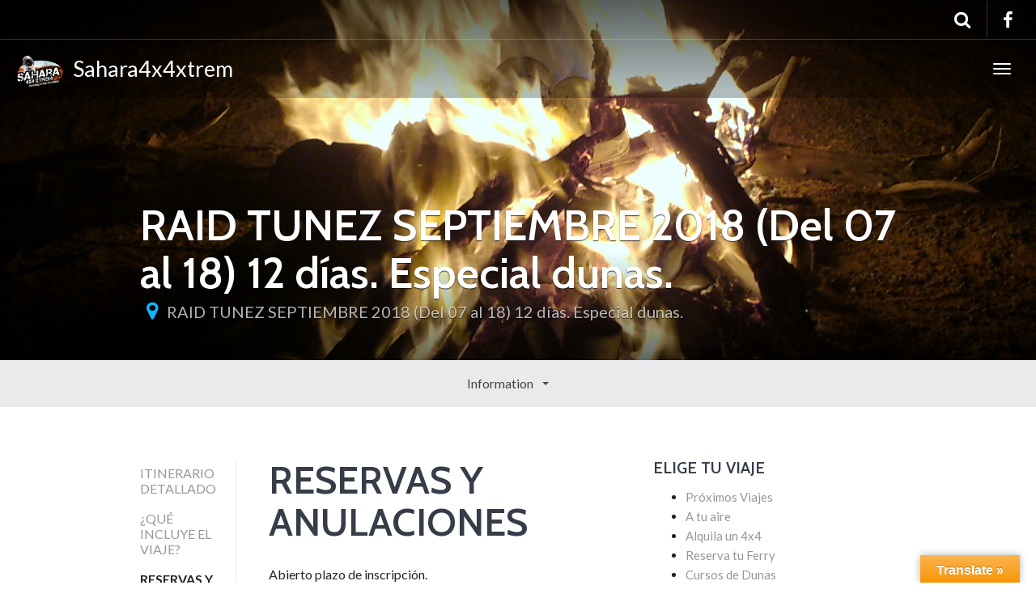

--- FILE ---
content_type: text/html; charset=UTF-8
request_url: https://www.sahara4x4xtrem.com/information/reservas-y-anulaciones-17/
body_size: 42207
content:
<!DOCTYPE html>
<html lang="es" >
<head>
	<meta charset="UTF-8">
	<meta http-equiv="X-UA-Compatible" content="IE=edge">
	<meta name="viewport" content="width=device-width, initial-scale=1">
	<title>RESERVAS Y ANULACIONES | RAID TUNEZ SEPTIEMBRE 2018 (Del 07 al 18) 12 días. Especial dunas. | Sahara4x4Xtrem</title>
	<link rel="profile" href="http://gmpg.org/xfn/11">
	<link rel="pingback" href="https://www.sahara4x4xtrem.com/xmlrpc.php">
	<link rel="shortcut icon" href="https://www.sahara4x4xtrem.com/wp-content/uploads/2016/12/logo-sahara4x4xtrem.png">
	<link rel="apple-touch-icon-precomposed" href="">
	<script>(function(d, s, id){
				 var js, fjs = d.getElementsByTagName(s)[0];
				 if (d.getElementById(id)) {return;}
				 js = d.createElement(s); js.id = id;
				 js.src = "//connect.facebook.net/en_US/sdk.js#xfbml=1&version=v2.6";
				 fjs.parentNode.insertBefore(js, fjs);
			   }(document, 'script', 'facebook-jssdk'));</script><meta name='robots' content='max-image-preview:large' />
<link rel='dns-prefetch' href='//translate.google.com' />
<link rel='dns-prefetch' href='//ws.sharethis.com' />
<link rel='dns-prefetch' href='//cdnjs.cloudflare.com' />
<link rel='dns-prefetch' href='//maxcdn.bootstrapcdn.com' />
<link rel='dns-prefetch' href='//fonts.googleapis.com' />
<link rel='dns-prefetch' href='//s.w.org' />
<link rel="alternate" type="application/rss+xml" title="Sahara4x4Xtrem &raquo; Feed" href="https://www.sahara4x4xtrem.com/feed/" />
<link rel="alternate" type="application/rss+xml" title="Sahara4x4Xtrem &raquo; Feed de los comentarios" href="https://www.sahara4x4xtrem.com/comments/feed/" />
<!-- This site uses the Google Analytics by MonsterInsights plugin v7.10.0 - Using Analytics tracking - https://www.monsterinsights.com/ -->
<script type="text/javascript" data-cfasync="false">
	var mi_version         = '7.10.0';
	var mi_track_user      = true;
	var mi_no_track_reason = '';
	
	var disableStr = 'ga-disable-UA-67937808-1';

	/* Function to detect opted out users */
	function __gaTrackerIsOptedOut() {
		return document.cookie.indexOf(disableStr + '=true') > -1;
	}

	/* Disable tracking if the opt-out cookie exists. */
	if ( __gaTrackerIsOptedOut() ) {
		window[disableStr] = true;
	}

	/* Opt-out function */
	function __gaTrackerOptout() {
	  document.cookie = disableStr + '=true; expires=Thu, 31 Dec 2099 23:59:59 UTC; path=/';
	  window[disableStr] = true;
	}
	
	if ( mi_track_user ) {
		(function(i,s,o,g,r,a,m){i['GoogleAnalyticsObject']=r;i[r]=i[r]||function(){
			(i[r].q=i[r].q||[]).push(arguments)},i[r].l=1*new Date();a=s.createElement(o),
			m=s.getElementsByTagName(o)[0];a.async=1;a.src=g;m.parentNode.insertBefore(a,m)
		})(window,document,'script','//www.google-analytics.com/analytics.js','__gaTracker');

		__gaTracker('create', 'UA-67937808-1', 'auto');
		__gaTracker('set', 'forceSSL', true);
		__gaTracker('require', 'displayfeatures');
		__gaTracker('send','pageview');
	} else {
		console.log( "" );
		(function() {
			/* https://developers.google.com/analytics/devguides/collection/analyticsjs/ */
			var noopfn = function() {
				return null;
			};
			var noopnullfn = function() {
				return null;
			};
			var Tracker = function() {
				return null;
			};
			var p = Tracker.prototype;
			p.get = noopfn;
			p.set = noopfn;
			p.send = noopfn;
			var __gaTracker = function() {
				var len = arguments.length;
				if ( len === 0 ) {
					return;
				}
				var f = arguments[len-1];
				if ( typeof f !== 'object' || f === null || typeof f.hitCallback !== 'function' ) {
					console.log( 'Función desactivada __gaTracker(' + arguments[0] + " ....) porque no estás siendo rastreado. " + mi_no_track_reason );
					return;
				}
				try {
					f.hitCallback();
				} catch (ex) {

				}
			};
			__gaTracker.create = function() {
				return new Tracker();
			};
			__gaTracker.getByName = noopnullfn;
			__gaTracker.getAll = function() {
				return [];
			};
			__gaTracker.remove = noopfn;
			window['__gaTracker'] = __gaTracker;
					})();
		}
</script>
<!-- / Google Analytics by MonsterInsights -->
<script type="text/javascript">
window._wpemojiSettings = {"baseUrl":"https:\/\/s.w.org\/images\/core\/emoji\/14.0.0\/72x72\/","ext":".png","svgUrl":"https:\/\/s.w.org\/images\/core\/emoji\/14.0.0\/svg\/","svgExt":".svg","source":{"concatemoji":"https:\/\/www.sahara4x4xtrem.com\/wp-includes\/js\/wp-emoji-release.min.js?ver=6.0.9"}};
/*! This file is auto-generated */
!function(e,a,t){var n,r,o,i=a.createElement("canvas"),p=i.getContext&&i.getContext("2d");function s(e,t){var a=String.fromCharCode,e=(p.clearRect(0,0,i.width,i.height),p.fillText(a.apply(this,e),0,0),i.toDataURL());return p.clearRect(0,0,i.width,i.height),p.fillText(a.apply(this,t),0,0),e===i.toDataURL()}function c(e){var t=a.createElement("script");t.src=e,t.defer=t.type="text/javascript",a.getElementsByTagName("head")[0].appendChild(t)}for(o=Array("flag","emoji"),t.supports={everything:!0,everythingExceptFlag:!0},r=0;r<o.length;r++)t.supports[o[r]]=function(e){if(!p||!p.fillText)return!1;switch(p.textBaseline="top",p.font="600 32px Arial",e){case"flag":return s([127987,65039,8205,9895,65039],[127987,65039,8203,9895,65039])?!1:!s([55356,56826,55356,56819],[55356,56826,8203,55356,56819])&&!s([55356,57332,56128,56423,56128,56418,56128,56421,56128,56430,56128,56423,56128,56447],[55356,57332,8203,56128,56423,8203,56128,56418,8203,56128,56421,8203,56128,56430,8203,56128,56423,8203,56128,56447]);case"emoji":return!s([129777,127995,8205,129778,127999],[129777,127995,8203,129778,127999])}return!1}(o[r]),t.supports.everything=t.supports.everything&&t.supports[o[r]],"flag"!==o[r]&&(t.supports.everythingExceptFlag=t.supports.everythingExceptFlag&&t.supports[o[r]]);t.supports.everythingExceptFlag=t.supports.everythingExceptFlag&&!t.supports.flag,t.DOMReady=!1,t.readyCallback=function(){t.DOMReady=!0},t.supports.everything||(n=function(){t.readyCallback()},a.addEventListener?(a.addEventListener("DOMContentLoaded",n,!1),e.addEventListener("load",n,!1)):(e.attachEvent("onload",n),a.attachEvent("onreadystatechange",function(){"complete"===a.readyState&&t.readyCallback()})),(e=t.source||{}).concatemoji?c(e.concatemoji):e.wpemoji&&e.twemoji&&(c(e.twemoji),c(e.wpemoji)))}(window,document,window._wpemojiSettings);
</script>
<style type="text/css">
img.wp-smiley,
img.emoji {
	display: inline !important;
	border: none !important;
	box-shadow: none !important;
	height: 1em !important;
	width: 1em !important;
	margin: 0 0.07em !important;
	vertical-align: -0.1em !important;
	background: none !important;
	padding: 0 !important;
}
</style>
	<link rel='stylesheet' id='destinations-icons-css'  href='https://www.sahara4x4xtrem.com/wp-content/plugins/destinations/assets/css/destinations-font.css?ver=6.0.9' type='text/css' media='all' />
<link rel='stylesheet' id='details-css-css'  href='https://www.sahara4x4xtrem.com/wp-content/plugins/destinations/assets/css/destinations.css?ver=6.0.9' type='text/css' media='all' />
<link rel='stylesheet' id='font-awesome-css'  href='//cdnjs.cloudflare.com/ajax/libs/font-awesome/4.3.0/css/font-awesome.min.css?ver=4.3.0' type='text/css' media='all' />
<link rel='stylesheet' id='slider-css-css'  href='https://www.sahara4x4xtrem.com/wp-content/plugins/simple_theme_slider/assets/css/slider.css?ver=6.0.9' type='text/css' media='all' />
<link rel='stylesheet' id='wp-block-library-css'  href='https://www.sahara4x4xtrem.com/wp-includes/css/dist/block-library/style.min.css?ver=6.0.9' type='text/css' media='all' />
<style id='global-styles-inline-css' type='text/css'>
body{--wp--preset--color--black: #000000;--wp--preset--color--cyan-bluish-gray: #abb8c3;--wp--preset--color--white: #ffffff;--wp--preset--color--pale-pink: #f78da7;--wp--preset--color--vivid-red: #cf2e2e;--wp--preset--color--luminous-vivid-orange: #ff6900;--wp--preset--color--luminous-vivid-amber: #fcb900;--wp--preset--color--light-green-cyan: #7bdcb5;--wp--preset--color--vivid-green-cyan: #00d084;--wp--preset--color--pale-cyan-blue: #8ed1fc;--wp--preset--color--vivid-cyan-blue: #0693e3;--wp--preset--color--vivid-purple: #9b51e0;--wp--preset--gradient--vivid-cyan-blue-to-vivid-purple: linear-gradient(135deg,rgba(6,147,227,1) 0%,rgb(155,81,224) 100%);--wp--preset--gradient--light-green-cyan-to-vivid-green-cyan: linear-gradient(135deg,rgb(122,220,180) 0%,rgb(0,208,130) 100%);--wp--preset--gradient--luminous-vivid-amber-to-luminous-vivid-orange: linear-gradient(135deg,rgba(252,185,0,1) 0%,rgba(255,105,0,1) 100%);--wp--preset--gradient--luminous-vivid-orange-to-vivid-red: linear-gradient(135deg,rgba(255,105,0,1) 0%,rgb(207,46,46) 100%);--wp--preset--gradient--very-light-gray-to-cyan-bluish-gray: linear-gradient(135deg,rgb(238,238,238) 0%,rgb(169,184,195) 100%);--wp--preset--gradient--cool-to-warm-spectrum: linear-gradient(135deg,rgb(74,234,220) 0%,rgb(151,120,209) 20%,rgb(207,42,186) 40%,rgb(238,44,130) 60%,rgb(251,105,98) 80%,rgb(254,248,76) 100%);--wp--preset--gradient--blush-light-purple: linear-gradient(135deg,rgb(255,206,236) 0%,rgb(152,150,240) 100%);--wp--preset--gradient--blush-bordeaux: linear-gradient(135deg,rgb(254,205,165) 0%,rgb(254,45,45) 50%,rgb(107,0,62) 100%);--wp--preset--gradient--luminous-dusk: linear-gradient(135deg,rgb(255,203,112) 0%,rgb(199,81,192) 50%,rgb(65,88,208) 100%);--wp--preset--gradient--pale-ocean: linear-gradient(135deg,rgb(255,245,203) 0%,rgb(182,227,212) 50%,rgb(51,167,181) 100%);--wp--preset--gradient--electric-grass: linear-gradient(135deg,rgb(202,248,128) 0%,rgb(113,206,126) 100%);--wp--preset--gradient--midnight: linear-gradient(135deg,rgb(2,3,129) 0%,rgb(40,116,252) 100%);--wp--preset--duotone--dark-grayscale: url('#wp-duotone-dark-grayscale');--wp--preset--duotone--grayscale: url('#wp-duotone-grayscale');--wp--preset--duotone--purple-yellow: url('#wp-duotone-purple-yellow');--wp--preset--duotone--blue-red: url('#wp-duotone-blue-red');--wp--preset--duotone--midnight: url('#wp-duotone-midnight');--wp--preset--duotone--magenta-yellow: url('#wp-duotone-magenta-yellow');--wp--preset--duotone--purple-green: url('#wp-duotone-purple-green');--wp--preset--duotone--blue-orange: url('#wp-duotone-blue-orange');--wp--preset--font-size--small: 13px;--wp--preset--font-size--medium: 20px;--wp--preset--font-size--large: 36px;--wp--preset--font-size--x-large: 42px;}.has-black-color{color: var(--wp--preset--color--black) !important;}.has-cyan-bluish-gray-color{color: var(--wp--preset--color--cyan-bluish-gray) !important;}.has-white-color{color: var(--wp--preset--color--white) !important;}.has-pale-pink-color{color: var(--wp--preset--color--pale-pink) !important;}.has-vivid-red-color{color: var(--wp--preset--color--vivid-red) !important;}.has-luminous-vivid-orange-color{color: var(--wp--preset--color--luminous-vivid-orange) !important;}.has-luminous-vivid-amber-color{color: var(--wp--preset--color--luminous-vivid-amber) !important;}.has-light-green-cyan-color{color: var(--wp--preset--color--light-green-cyan) !important;}.has-vivid-green-cyan-color{color: var(--wp--preset--color--vivid-green-cyan) !important;}.has-pale-cyan-blue-color{color: var(--wp--preset--color--pale-cyan-blue) !important;}.has-vivid-cyan-blue-color{color: var(--wp--preset--color--vivid-cyan-blue) !important;}.has-vivid-purple-color{color: var(--wp--preset--color--vivid-purple) !important;}.has-black-background-color{background-color: var(--wp--preset--color--black) !important;}.has-cyan-bluish-gray-background-color{background-color: var(--wp--preset--color--cyan-bluish-gray) !important;}.has-white-background-color{background-color: var(--wp--preset--color--white) !important;}.has-pale-pink-background-color{background-color: var(--wp--preset--color--pale-pink) !important;}.has-vivid-red-background-color{background-color: var(--wp--preset--color--vivid-red) !important;}.has-luminous-vivid-orange-background-color{background-color: var(--wp--preset--color--luminous-vivid-orange) !important;}.has-luminous-vivid-amber-background-color{background-color: var(--wp--preset--color--luminous-vivid-amber) !important;}.has-light-green-cyan-background-color{background-color: var(--wp--preset--color--light-green-cyan) !important;}.has-vivid-green-cyan-background-color{background-color: var(--wp--preset--color--vivid-green-cyan) !important;}.has-pale-cyan-blue-background-color{background-color: var(--wp--preset--color--pale-cyan-blue) !important;}.has-vivid-cyan-blue-background-color{background-color: var(--wp--preset--color--vivid-cyan-blue) !important;}.has-vivid-purple-background-color{background-color: var(--wp--preset--color--vivid-purple) !important;}.has-black-border-color{border-color: var(--wp--preset--color--black) !important;}.has-cyan-bluish-gray-border-color{border-color: var(--wp--preset--color--cyan-bluish-gray) !important;}.has-white-border-color{border-color: var(--wp--preset--color--white) !important;}.has-pale-pink-border-color{border-color: var(--wp--preset--color--pale-pink) !important;}.has-vivid-red-border-color{border-color: var(--wp--preset--color--vivid-red) !important;}.has-luminous-vivid-orange-border-color{border-color: var(--wp--preset--color--luminous-vivid-orange) !important;}.has-luminous-vivid-amber-border-color{border-color: var(--wp--preset--color--luminous-vivid-amber) !important;}.has-light-green-cyan-border-color{border-color: var(--wp--preset--color--light-green-cyan) !important;}.has-vivid-green-cyan-border-color{border-color: var(--wp--preset--color--vivid-green-cyan) !important;}.has-pale-cyan-blue-border-color{border-color: var(--wp--preset--color--pale-cyan-blue) !important;}.has-vivid-cyan-blue-border-color{border-color: var(--wp--preset--color--vivid-cyan-blue) !important;}.has-vivid-purple-border-color{border-color: var(--wp--preset--color--vivid-purple) !important;}.has-vivid-cyan-blue-to-vivid-purple-gradient-background{background: var(--wp--preset--gradient--vivid-cyan-blue-to-vivid-purple) !important;}.has-light-green-cyan-to-vivid-green-cyan-gradient-background{background: var(--wp--preset--gradient--light-green-cyan-to-vivid-green-cyan) !important;}.has-luminous-vivid-amber-to-luminous-vivid-orange-gradient-background{background: var(--wp--preset--gradient--luminous-vivid-amber-to-luminous-vivid-orange) !important;}.has-luminous-vivid-orange-to-vivid-red-gradient-background{background: var(--wp--preset--gradient--luminous-vivid-orange-to-vivid-red) !important;}.has-very-light-gray-to-cyan-bluish-gray-gradient-background{background: var(--wp--preset--gradient--very-light-gray-to-cyan-bluish-gray) !important;}.has-cool-to-warm-spectrum-gradient-background{background: var(--wp--preset--gradient--cool-to-warm-spectrum) !important;}.has-blush-light-purple-gradient-background{background: var(--wp--preset--gradient--blush-light-purple) !important;}.has-blush-bordeaux-gradient-background{background: var(--wp--preset--gradient--blush-bordeaux) !important;}.has-luminous-dusk-gradient-background{background: var(--wp--preset--gradient--luminous-dusk) !important;}.has-pale-ocean-gradient-background{background: var(--wp--preset--gradient--pale-ocean) !important;}.has-electric-grass-gradient-background{background: var(--wp--preset--gradient--electric-grass) !important;}.has-midnight-gradient-background{background: var(--wp--preset--gradient--midnight) !important;}.has-small-font-size{font-size: var(--wp--preset--font-size--small) !important;}.has-medium-font-size{font-size: var(--wp--preset--font-size--medium) !important;}.has-large-font-size{font-size: var(--wp--preset--font-size--large) !important;}.has-x-large-font-size{font-size: var(--wp--preset--font-size--x-large) !important;}
</style>
<link rel='stylesheet' id='google-language-translator-css'  href='https://www.sahara4x4xtrem.com/wp-content/plugins/google-language-translator/css/style.css?ver=6.0.2' type='text/css' media='' />
<link rel='stylesheet' id='glt-toolbar-styles-css'  href='https://www.sahara4x4xtrem.com/wp-content/plugins/google-language-translator/css/toolbar.css?ver=6.0.2' type='text/css' media='' />
<link rel='stylesheet' id='simple-share-buttons-adder-font-awesome-css'  href='//maxcdn.bootstrapcdn.com/font-awesome/4.3.0/css/font-awesome.min.css?ver=6.0.9' type='text/css' media='all' />
<link rel='stylesheet' id='owl-carousel-css'  href='https://www.sahara4x4xtrem.com/wp-content/themes/parallelus-go-explore/assets/css/owl-carousel.css?ver=6.0.9' type='text/css' media='all' />
<link rel='stylesheet' id='theme-bootstrap-css'  href='https://www.sahara4x4xtrem.com/wp-content/themes/parallelus-go-explore/assets/css/bootstrap.min.css?ver=6.0.9' type='text/css' media='all' />
<link rel='stylesheet' id='theme-style-css'  href='https://www.sahara4x4xtrem.com/wp-content/themes/parallelus-go-explore/style.css?ver=6.0.9' type='text/css' media='all' />
<style id='theme-style-inline-css' type='text/css'>
body { font-family: Lato;font-weight: 400;font-size: 16px; }h1, h2, h3, h4, h5, h6, .h1, .h2, .h3, .h4, .h5, .h6, .search-result .search-title, .widget-title { font-family: Cabin;font-weight: 600; }
</style>
<link rel='stylesheet' id='google-font-css'  href='https://fonts.googleapis.com/css?family=Lato:400,400italic,700,700italic|Cabin:600,600italic,400,400italic,700,700italic&#038;subset=latin,latin-ext' type='text/css' media='all' />
<link rel='stylesheet' id='tablepress-default-css'  href='https://www.sahara4x4xtrem.com/wp-content/plugins/tablepress/css/default.min.css?ver=1.9.2' type='text/css' media='all' />
<script type='text/javascript' src='https://www.sahara4x4xtrem.com/wp-includes/js/jquery/jquery.js?ver=3.6.0' id='jquery-core-js'></script>
<script type='text/javascript' src='https://www.sahara4x4xtrem.com/wp-includes/js/jquery/jquery-migrate.min.js?ver=3.3.2' id='jquery-migrate-js'></script>
<script type='text/javascript' id='monsterinsights-frontend-script-js-extra'>
/* <![CDATA[ */
var monsterinsights_frontend = {"js_events_tracking":"true","download_extensions":"doc,pdf,ppt,zip,xls,docx,pptx,xlsx","inbound_paths":"[{\"path\":\"\\\/go\\\/\",\"label\":\"affiliate\"},{\"path\":\"\\\/recommend\\\/\",\"label\":\"affiliate\"}]","home_url":"https:\/\/www.sahara4x4xtrem.com","hash_tracking":"false"};
/* ]]> */
</script>
<script type='text/javascript' src='https://www.sahara4x4xtrem.com/wp-content/plugins/google-analytics-for-wordpress/assets/js/frontend.min.js?ver=7.10.0' id='monsterinsights-frontend-script-js'></script>
<script id='st_insights_js' type='text/javascript' src='https://ws.sharethis.com/button/st_insights.js?publisher=4d48b7c5-0ae3-43d4-bfbe-3ff8c17a8ae6&#038;product=simpleshare' id='ssba-sharethis-js'></script>
<!--[if lt IE 9]>
<script type='text/javascript' src='//cdnjs.cloudflare.com/ajax/libs/html5shiv/3.7.2/html5shiv-printshiv.min.js?ver=6.0.9' id='theme-html5shiv-js'></script>
<![endif]-->
<!--[if lt IE 9]>
<script type='text/javascript' src='//cdnjs.cloudflare.com/ajax/libs/respond.js/1.4.2/respond.min.js?ver=6.0.9' id='theme-respondjs-js'></script>
<![endif]-->
<script type='text/javascript' src='https://www.sahara4x4xtrem.com/wp-content/themes/parallelus-go-explore/assets/js/ie10-viewport-bug-workaround.js?ver=1' id='theme-ie10-viewport-bug-js'></script>
<link rel="https://api.w.org/" href="https://www.sahara4x4xtrem.com/wp-json/" /><link rel="EditURI" type="application/rsd+xml" title="RSD" href="https://www.sahara4x4xtrem.com/xmlrpc.php?rsd" />
<link rel="wlwmanifest" type="application/wlwmanifest+xml" href="https://www.sahara4x4xtrem.com/wp-includes/wlwmanifest.xml" /> 
<link rel="canonical" href="https://www.sahara4x4xtrem.com/information/reservas-y-anulaciones-17/" />
<link rel='shortlink' href='https://www.sahara4x4xtrem.com/?p=6815' />
<link rel="alternate" type="application/json+oembed" href="https://www.sahara4x4xtrem.com/wp-json/oembed/1.0/embed?url=https%3A%2F%2Fwww.sahara4x4xtrem.com%2Finformation%2Freservas-y-anulaciones-17%2F" />
<link rel="alternate" type="text/xml+oembed" href="https://www.sahara4x4xtrem.com/wp-json/oembed/1.0/embed?url=https%3A%2F%2Fwww.sahara4x4xtrem.com%2Finformation%2Freservas-y-anulaciones-17%2F&#038;format=xml" />
<style type="text/css">#google_language_translator { width:auto !important; }.goog-tooltip {display: none !important;}.goog-tooltip:hover {display: none !important;}.goog-text-highlight {background-color: transparent !important; border: none !important; box-shadow: none !important;}#flags { display:none; }#google_language_translator {color: transparent;}body { top:0px !important; }</style><!-- <meta name="NextGEN" version="3.2.18" /> -->
<style type="text/css">.recentcomments a{display:inline !important;padding:0 !important;margin:0 !important;}</style></head>

<body class="destination-page-template-default single single-destination-page postid-6815 elementor-default">
	
	<div id="top"></div>

	<!-- Navigation (main menu)
	================================================== -->
	<div class="navbar-wrapper">
		<header class="navbar navbar-default navbar-fixed-top" id="MainMenu" role="navigation">
			<div class="navbar-extra-top clearfix">
				<div class="navbar container-fluid">
										<div class="navbar-top-right">
													<ul class="nav navbar-nav navbar-right">
								<li><a href="https://www.facebook.com/sahara4x4xtrem/?fref=ts" target="_blank"><i class="fa fa-facebook fa-fw"></i></a></li>							</ul>
														<form class="navbar-form navbar-right navbar-search" role="search" method="get" action="https://www.sahara4x4xtrem.com/">
								<div class="form-group">
									<input type="text" class="form-control" placeholder="Search" value="" name="s" title="Search for:">
								</div>
								<button type="submit" class="btn btn-default"><span class="fa fa-search"></span></button>
							</form>
												</div>
				</div>
			</div>
			
			<div class="container-fluid collapse-md" id="navbar-main-container">
				<div class="navbar-header">
					<a href="https://www.sahara4x4xtrem.com/" title="Sahara4x4Xtrem" rel="home" class="navbar-brand">
						<img src="https://www.sahara4x4xtrem.com/wp-content/uploads/2016/12/logo-sahara4x4xtrem.png" alt="Sahara4x4Xtrem"> &nbsp;Sahara4x4xtrem					</a>
					<button class="navbar-toggle" type="button" data-toggle="collapse" data-target="#navbar-main">
						<span class="icon-bar"></span>
						<span class="icon-bar"></span>
						<span class="icon-bar"></span>
					</button>
				</div>
				
				<nav class="navbar-collapse collapse" id="navbar-main">
					<ul id="menu-about-the-theme" class="nav navbar-nav navbar-right"><li id="menu-item-1797" class="menu-item menu-item-type-post_type menu-item-object-page menu-item-1797"><a href="https://www.sahara4x4xtrem.com/informacion-y-reserva/">Información y Reserva</a></li>
<li id="menu-item-1806" class="menu-item menu-item-type-custom menu-item-object-custom menu-item-has-children menu-item-1806 dropdown show-on-hover"><a href="#" data-toggle="dropdown" class="dropdown-toggle" aria-haspopup="true">Viajes 4&#215;4 <span class="caret"></span></a>
<ul role="menu" class=" dropdown-menu">
	<li id="menu-item-1805" class="menu-item menu-item-type-custom menu-item-object-custom menu-item-1805"><a href="https://www.sahara4x4xtrem.com/travel-category/proximos-viajes/">Ver todos los viajes</a></li>
	<li id="menu-item-2072" class="menu-item menu-item-type-custom menu-item-object-custom menu-item-2072"><a href="https://www.sahara4x4xtrem.com/travel-category/cursos/">Cursos 4&#215;4 Dunas</a></li>
	<li id="menu-item-1800" class="menu-item menu-item-type-post_type menu-item-object-page menu-item-1800"><a href="https://www.sahara4x4xtrem.com/aventuras-4x4/">Vacaciones 4&#215;4 (SUV´S y Alquiler)</a></li>
	<li id="menu-item-2071" class="menu-item menu-item-type-custom menu-item-object-custom menu-item-2071"><a href="https://www.sahara4x4xtrem.com/travel-category/marruecos/">Viajes 4&#215;4 a Marruecos</a></li>
	<li id="menu-item-8397" class="menu-item menu-item-type-custom menu-item-object-custom menu-item-8397"><a href="https://www.sahara4x4xtrem.com/travel-category/argelia/">Viajes 4&#215;4 a Argelia</a></li>
	<li id="menu-item-2073" class="menu-item menu-item-type-custom menu-item-object-custom menu-item-2073"><a href="https://www.sahara4x4xtrem.com/travel-category/mauritania/">Viajes 4&#215;4 a Mauritania</a></li>
	<li id="menu-item-2771" class="menu-item menu-item-type-custom menu-item-object-custom menu-item-2771"><a href="https://www.sahara4x4xtrem.com/travel-category/tunez/">Viajes 4&#215;4 a Túnez</a></li>
	<li id="menu-item-2775" class="menu-item menu-item-type-custom menu-item-object-custom menu-item-2775"><a href="https://www.sahara4x4xtrem.com/viajes-4x4-a-libia/">Viajes 4&#215;4 a Libia</a></li>
	<li id="menu-item-2778" class="menu-item menu-item-type-custom menu-item-object-custom menu-item-2778"><a href="https://www.sahara4x4xtrem.com/viajes-4x4-a-mali/">Viajes 4&#215;4 a Mali</a></li>
	<li id="menu-item-2781" class="menu-item menu-item-type-custom menu-item-object-custom menu-item-2781"><a href="https://www.sahara4x4xtrem.com/viajes-4x4-a-egipto/">Viajes 4&#215;4 a Egipto</a></li>
</ul>
</li>
<li id="menu-item-2127" class="menu-item menu-item-type-post_type menu-item-object-page menu-item-2127"><a href="https://www.sahara4x4xtrem.com/fotos-4x4/">Fotos</a></li>
<li id="menu-item-1984" class="menu-item menu-item-type-post_type menu-item-object-page menu-item-1984"><a href="https://www.sahara4x4xtrem.com/videos-4x4/">Vídeos</a></li>
<li id="menu-item-1716" class="menu-item menu-item-type-taxonomy menu-item-object-category menu-item-1716"><a href="https://www.sahara4x4xtrem.com/category/cronicas/">Crónicas</a></li>
<li id="menu-item-3405" class="menu-item menu-item-type-custom menu-item-object-custom menu-item-3405"><a href="https://www.sahara4x4xtrem.com/alquila-tu-4x4/">Alquila tu 4&#215;4</a></li>
<li id="menu-item-3411" class="menu-item menu-item-type-post_type menu-item-object-page menu-item-3411"><a href="https://www.sahara4x4xtrem.com/informacion-de-ferrys/">Ferrys</a></li>
<li id="menu-item-1712" class="menu-item menu-item-type-post_type menu-item-object-page menu-item-1712"><a href="https://www.sahara4x4xtrem.com/4x4_a-tu-aire/">A tu Aire</a></li>
<li id="menu-item-1807" class="menu-item menu-item-type-custom menu-item-object-custom menu-item-has-children menu-item-1807 dropdown show-on-hover"><a href="#" data-toggle="dropdown" class="dropdown-toggle" aria-haspopup="true">Más&#8230; <span class="caret"></span></a>
<ul role="menu" class=" dropdown-menu">
	<li id="menu-item-4177" class="menu-item menu-item-type-post_type menu-item-object-page menu-item-4177"><a href="https://www.sahara4x4xtrem.com/venta-de-mapas-4x4/">Venta de Mapas 4×4</a></li>
	<li id="menu-item-2100" class="menu-item menu-item-type-post_type menu-item-object-page menu-item-2100"><a href="https://www.sahara4x4xtrem.com/informacion-y-consejos/">Información y consejos</a></li>
	<li id="menu-item-1979" class="menu-item menu-item-type-post_type menu-item-object-page menu-item-1979"><a href="https://www.sahara4x4xtrem.com/libros-recomendados/">Libros recomendados</a></li>
	<li id="menu-item-2111" class="menu-item menu-item-type-post_type menu-item-object-page menu-item-2111"><a href="https://www.sahara4x4xtrem.com/colaboradores/">Colaboradores</a></li>
	<li id="menu-item-1731" class="menu-item menu-item-type-post_type menu-item-object-page menu-item-1731"><a href="https://www.sahara4x4xtrem.com/sahara4x4xtrem-6/">Quienes Somos</a></li>
</ul>
</li>
</ul>				</nav>
			</div><!-- /.container-fluid -->
		</header>
	</div><!-- /.navbar-wrapper -->


	
<section class="hero small-hero" style="background-color:#6c6e73;background-image:url(https://www.sahara4x4xtrem.com/wp-content/uploads/2016/03/Libia-2002-03-Nil-172.jpg);">
	
	<div class="bg-overlay" >
		<div class="container" style="" >

			<div class="intro-wrap">
							<h1 class="intro-title">RAID TUNEZ SEPTIEMBRE 2018 (Del 07 al 18) 12 días. Especial dunas.</h1>
								<ul class="breadcrumbs">
					<li class="no-arrow"><i class="icon fa fa-map-marker"></i></li>
					<li><a href="https://www.sahara4x4xtrem.com/?post_type=destination&p=6810">RAID TUNEZ SEPTIEMBRE 2018 (Del 07 al 18) 12 días. Especial dunas.</a></li>				</ul>
							</div>
		</div>
	</div>
</section>


	
		
<!-- Sub Navigation
================================================== -->
<div class="sub-nav">
	<div class="navbar navbar-inverse affix-top" id="SubMenu">
		<div class="container">
			<!-- Sub Nav Title -->
			<div class="navbar-header">
				<a href="javascript:void(0)" class="navbar-brand scrollTop"><i class="fa fa-fw fa-map-marker"></i> RAID TUNEZ SEPTIEMBRE 2018 (Del 07 al 18) 12 días. Especial dunas.</a>
				<button type="button" class="navbar-toggle collapsed" data-toggle="collapse" data-target="#navbar-sub">
					<span class="sr-only">Toggle navigation</span>
					<span class="icon-bar"></span>
					<span class="icon-bar"></span>
					<span class="icon-bar"></span>
				</button>
			</div>

			<nav class="navbar-collapse collapse" id="navbar-sub">
				<ul class="nav navbar-nav navbar-left">
									<li class="dropdown show-on-hover">
					<a href="#" class="dropdown-toggle" data-toggle="dropdown">Information <span class="caret"></span></a>
					<ul class="dropdown-menu" role="menu">
														<li><a href="https://www.sahara4x4xtrem.com/information/raid-tunez-septiembre-2018-del-07-al-17-11-dias-especial-dunas/itinerario">ITINERARIO DETALLADO</a></li>
														<li><a href="https://www.sahara4x4xtrem.com/information/raid-tunez-septiembre-2018-del-07-al-17-11-dias-especial-dunas/que-incluye-el-viaje">¿QUÉ INCLUYE EL VIAJE?</a></li>
														<li><a href="https://www.sahara4x4xtrem.com/information/raid-tunez-septiembre-2018-del-07-al-17-11-dias-especial-dunas/reservas-y-anulaciones">RESERVAS Y ANULACIONES</a></li>
														<li><a href="https://www.sahara4x4xtrem.com/information/raid-tunez-septiembre-2018-del-07-al-17-11-dias-especial-dunas/que-llevar-al-viaje">¿QUÉ LLEVAR AL VIAJE?</a></li>
											</ul>
				</li>
							</ul>
				<ul class="nav navbar-nav navbar-right">
					<!-- <li><a href="#"><i class="fa fa-fw fa-location-arrow"></i> Map</a></li> -->
					<!-- <li><a href="#" id="HeaderMapToggle"><i class="fa fa-fw fa-location-arrow"></i> Map</a></li> -->
									</ul>
			</nav>
		</div> <!-- /.container -->
	</div>
</div><!-- /.sub-nav -->

		<section class="main">
			<div class="container">
				<div class="row">
				
					<div class="col-sm-12 col-fixed-content">
						<div class="row">

							<div class="col-md-3 col-sm-4 page-navigation">
								<ul class="nav nav-stacked">
																				<li ><a href="https://www.sahara4x4xtrem.com/information/raid-tunez-septiembre-2018-del-07-al-17-11-dias-especial-dunas/itinerario">ITINERARIO DETALLADO</a></li>
																						<li ><a href="https://www.sahara4x4xtrem.com/information/raid-tunez-septiembre-2018-del-07-al-17-11-dias-especial-dunas/que-incluye-el-viaje">¿QUÉ INCLUYE EL VIAJE?</a></li>
																						<li class="active"><a href="https://www.sahara4x4xtrem.com/information/raid-tunez-septiembre-2018-del-07-al-17-11-dias-especial-dunas/reservas-y-anulaciones">RESERVAS Y ANULACIONES</a></li>
																						<li ><a href="https://www.sahara4x4xtrem.com/information/raid-tunez-septiembre-2018-del-07-al-17-11-dias-especial-dunas/que-llevar-al-viaje">¿QUÉ LLEVAR AL VIAJE?</a></li>
																			</ul>
							</div><!-- /.page-navigation -->

							<div class="col-md-9 col-sm-8">
								<header class="page-header">
									<h1 class="page-title">RESERVAS Y ANULACIONES</h1>
																	</header>

																<div class="entry-content"><p>Abierto plazo de inscripción.<br />
Fecha máxima de inscripción 30 días antes de la salida del Raid<br />
(Después de esta fecha no podemos garantizar la plaza, consultar)</p>
<ul>
<li><strong>Reservas</strong>:Un 10 % para formalizar la reserva y así garantizar vuestra plaza. (Antes de 30 días a la fecha de salida del raid)</li>
<li>30 días antes el 40 %</li>
<li>15 días antes el 50 % que falta</li>
</ul>
<ul>
<li><strong>Reservar</strong>:<br />
Para reservar o más información, mándanos vuestros datos y número de personas, nosotros te mandamos el nº de cuenta para formalizar la reserva.</li>
</ul>
<p><a class="btn btn-primary" href="http://sahara4x4xtrem.com/aventura/informacion-y-reserva/">INFORMACIÓN Y RESERVA <i class="fa fa-angle-right"></i></a></p>
<ul>
<li><strong>Anulaciones</strong>:<br />
Debido a la política de cancelaciones de la naviera y hoteles tunecinos, no podemos garantizar la devolución de los gastos efectuados con fecha posterior a 15 días antes de la salida del raid.<br />
(Se descontarán obligatoriamente los gastos efectuados por shara4x4xtrem que no se puedan recuperar)</li>
</ul>
</div>
							</div><!-- /.page-content -->

						</div>
					</div>

										<div class="col-sm-12 col-fixed-sidebar">
						
<div class="sidebar-padder">
	<aside id="text-8" class="widget widget_text"><h3 class="widget-title">ELIGE TU VIAJE</h3>			<div class="textwidget"><ul >
<li item menu-item-type-custom menu-item-object-custom menu-item-1701"><a href="https://www.sahara4x4xtrem.com/travel-category/proximos-viajes/">Próximos Viajes</a></li>
<li item menu-item-type-custom menu-item-object-custom menu-item-1701"><a href="https://www.sahara4x4xtrem.com/4x4_a-tu-aire/">A tu aire</a></li>
<li item menu-item-type-custom menu-item-object-custom menu-item-1701"><a href="https://www.sahara4x4xtrem.com/alquila-tu-4x4/">Alquila un 4x4</a></li>
<li item menu-item-type-custom menu-item-object-custom menu-item-1701"><a href="https://www.sahara4x4xtrem.com/informacion-de-ferrys/">Reserva tu Ferry</a></li>
<li item menu-item-type-custom menu-item-object-custom menu-item-1701"><a href="https://www.sahara4x4xtrem.com/travel-category/cursos/">Cursos de Dunas</a></li>
<li item menu-item-type-custom menu-item-object-custom menu-item-1701"><a href="https://www.sahara4x4xtrem.com/travel-category/marruecos/">Viajes 4x4 a Marruecos</a></li>
<li item menu-item-type-custom menu-item-object-custom menu-item-1701"><a href="https://www.sahara4x4xtrem.com/travel-category/argelia/">Viajes 4x4 a Argelia</a></li>
<li item menu-item-type-custom menu-item-object-custom menu-item-1701"><a href="https://www.sahara4x4xtrem.com/travel-category/mauritania/">Viajes 4x4 a Mauritania</a></li>
<li item menu-item-type-custom menu-item-object-custom menu-item-1701"><a href="https://www.sahara4x4xtrem.com/travel-category/tunez/">Viajes 4x4 a Túnez</a></li>
<li item menu-item-type-custom menu-item-object-custom menu-item-1701"><a href="https://www.sahara4x4xtrem.com/viajes-4x4-a-libia/">Viajes 4x4 a Libia</a></li>
<li item menu-item-type-custom menu-item-object-custom menu-item-1701"><a href="https://www.sahara4x4xtrem.com/viajes-4x4-a-mali/">Viajes 4x4 a Mali</a></li>
<li item menu-item-type-custom menu-item-object-custom menu-item-1701"><a href="https://www.sahara4x4xtrem.com/viajes-4x4-a-egipto/">Viajes 4x4 a Egipto</a></li>
</ul></div>
		</aside>
		<aside id="recent-posts-4" class="widget widget_recent_entries">
		<h3 class="widget-title">VUESTRAS CRÓNICAS 4&#215;4</h3>
		<ul>
											<li>
					<a href="https://www.sahara4x4xtrem.com/participantes-anteriores/">COMENTARIOS DE PARTICIPANTES</a>
									</li>
											<li>
					<a href="https://www.sahara4x4xtrem.com/raid-tunez-s-santa-2021-objetivo-er-rached-por-mikel-y-toni-hdj80/">RAID TUNEZ S. SANTA 2021 Objetivo Er Rached por Mikel y Toñi (Toyota Hdj80)</a>
									</li>
											<li>
					<a href="https://www.sahara4x4xtrem.com/raid-argelia-noviembre-2019/">RAID ARGELIA NOVIEMBRE 2019 por Alex Raventós (Toyota hdj 80)</a>
									</li>
											<li>
					<a href="https://www.sahara4x4xtrem.com/raid-marruecos-sept-oct-2019-por-irene-rojo-toyota-kdj-120/">RAID MARRUECOS SEPT-OCT 2019 por Irene Rojo (Toyota Kdj 120)</a>
									</li>
											<li>
					<a href="https://www.sahara4x4xtrem.com/raid-tunez-septiembre-2018-por-miguel-oscar-diaz-toyota-kzj-90/">RAID TÚNEZ SEPTIEMBRE 2018 por Miguel Oscar Díaz (Toyota Kzj 90)</a>
									</li>
					</ul>

		</aside><aside id="text-12" class="widget widget_text"><h3 class="widget-title">Más 4&#215;4&#8230;</h3>			<div class="textwidget"><ul >
<li item menu-item-type-custom menu-item-object-custom menu-item-1701"><a href="https://www.sahara4x4xtrem.com/videos-4x4/">Vídeos 4x4</a></li>
<li item menu-item-type-custom menu-item-object-custom menu-item-1701"><a href="https://www.sahara4x4xtrem.com/fotos-4x4/">Fotos 4x4</a></li>
<li item menu-item-type-custom menu-item-object-custom menu-item-1701"><a href="https://www.sahara4x4xtrem.com/venta-de-mapas-4x4/">Mapas 4x4</a></li>
<li item menu-item-type-custom menu-item-object-custom menu-item-1701"><a href="https://www.sahara4x4xtrem.com/informacion-y-consejos/">Información y Consejos</a></li>
<li item menu-item-type-custom menu-item-object-custom menu-item-1701"><a href="https://www.sahara4x4xtrem.com/libros-recomendados/">Libros Recomendados</a></li>
<li item menu-item-type-custom menu-item-object-custom menu-item-1701"><a href="https://www.sahara4x4xtrem.com/colaboradores/">Colaboradores</a></li>
</ul></div>
		</aside><aside id="text-10" class="widget widget_text"><h3 class="widget-title">SÍGUENOS !!!</h3>			<div class="textwidget"><a href="https://www.facebook.com/sahara4x4xtrem/?fref=ts" target="_blank" rel="noopener"><img src="https://www.sahara4x4xtrem.com/wp-content/uploads/2015/08/facebook.png" alt="Sahara4x4Xtrem en Facebook"></a></div>
		</aside></div><!-- close .sidebar-padder -->					</div><!-- / sidebar -->

				
				</div><!-- /.row -->
			</div>
		</section>


	 


	
	<footer id="footer">
		
			<section class="top-footer regular" style="background-color:#262626;">
				<div class="container">
					<div class="row">

												<div class="col-lg-12">
							<div class="footer-content-left">
								<div id="static-content-209" class="static-content "><h4 style="text-align: center;"><span style="color: #ffffff;">Telf. Contacto: 647 519 401 | Email: <a style="color: #ffffff;" href="mailto:info@sahara4x4xtrem.com">info@sahara4x4xtrem.com</a></span></h4>
<a href="https://www.sahara4x4xtrem.com/wp-content/uploads/2025/03/Logo-Viajes-Doval.jpeg"><img class="size-thumbnail wp-image-13405 aligncenter" src="https://www.sahara4x4xtrem.com/wp-content/uploads/2025/03/Logo-Viajes-Doval-150x150.jpeg" alt="" width="150" height="150"></a>

&nbsp;
<p style="color: #ffffff; text-align: center;">Viajes Doval S.L. Calle Maria Auxiliadora,3 Edf. Marbella 6 29600 Marbella (Málaga) CIF: B-29724895 &#8211; CIAN: 29415-2</p>
<p style="text-align: center;"><span style="color: #ffffff;">© 2015 Sahara4x4xtrem | Designed by</span> <a href="https://www.vhd.es" target="_blank" rel="noopener noreferrer">VHD.es</a></p></div>							</div>
						</div>
						
						
					</div>
				</div>
			</section>

		
	</footer>

	
<!-- ngg_resource_manager_marker --><div id="glt-translate-trigger"><span class="notranslate">Translate &raquo;</span></div><div id="glt-toolbar"></div><div id="flags" style="display:none" class="size20"><ul id="sortable" class="ui-sortable"><li id="English"><a href="#" title="English" class="nturl notranslate en flag English"></a></li></ul></div><div id='glt-footer'><div id="google_language_translator" class="default-language-es"></div></div><script>function GoogleLanguageTranslatorInit() { new google.translate.TranslateElement({pageLanguage: 'es', includedLanguages:'en', autoDisplay: false}, 'google_language_translator');}</script><script type='text/javascript' src='https://www.sahara4x4xtrem.com/wp-content/plugins/destinations/assets/js/destinations.js?ver=6.0.9' id='details-script-js'></script>
<script type='text/javascript' src='https://www.sahara4x4xtrem.com/wp-content/plugins/simple_theme_slider/assets/js/slider.js?ver=6.0.9' id='slider-script-js'></script>
<script type='text/javascript' src='https://www.sahara4x4xtrem.com/wp-content/plugins/google-language-translator/js/scripts.js?ver=6.0.2' id='scripts-js'></script>
<script type='text/javascript' src='//translate.google.com/translate_a/element.js?cb=GoogleLanguageTranslatorInit' id='scripts-google-js'></script>
<script type='text/javascript' src='https://www.sahara4x4xtrem.com/wp-content/plugins/simple-share-buttons-adder/js/ssba.js?ver=6.0.9' id='simple-share-buttons-adder-ssba-js'></script>
<script type='text/javascript' id='simple-share-buttons-adder-ssba-js-after'>
Main.boot( [] );
</script>
<script type='text/javascript' src='https://www.sahara4x4xtrem.com/wp-content/themes/parallelus-go-explore/assets/js/theme-scripts.js?ver=1.0' id='theme-js-js'></script>
<script type='text/javascript' src='https://www.sahara4x4xtrem.com/wp-content/themes/parallelus-go-explore/assets/js/bootstrap.min.js?ver=1.0' id='theme-bootstrapjs-js'></script>
<script type='text/javascript' src='https://www.sahara4x4xtrem.com/wp-content/themes/parallelus-go-explore/assets/js/owl.carousel.min.js?ver=2.0.0-beta.2.4' id='owl-carousel-js'></script>
<script type='text/javascript' src='//cdnjs.cloudflare.com/ajax/libs/fitvids/1.1.0/jquery.fitvids.min.js?ver=1.1.0' id='fitvids-js'></script>
<script type="text/javascript">
  (function(i,s,o,g,r,a,m){i['GoogleAnalyticsObject']=r;i[r]=i[r]||function(){
  (i[r].q=i[r].q||[]).push(arguments)},i[r].l=1*new Date();a=s.createElement(o),
  m=s.getElementsByTagName(o)[0];a.async=1;a.src=g;m.parentNode.insertBefore(a,m)
  })(window,document,'script','//www.google-analytics.com/analytics.js','ga');

  ga('create', 'UA-67937808-1', 'auto');
  ga('send', 'pageview');

if (typeof jQuery.fn.fitVids === "undefined") { document.write("<script src='https://www.sahara4x4xtrem.com/wp-content/themes/parallelus-go-explore/assets/js/jquery.fitvids.min.js'>\x3C/script>"); }</script> 
</body>
</html>

--- FILE ---
content_type: text/css
request_url: https://www.sahara4x4xtrem.com/wp-content/plugins/destinations/assets/css/destinations-font.css?ver=6.0.9
body_size: 1398
content:
@charset "UTF-8";

@font-face {
  font-family: "destinations";
  src:url("../fonts/destinations.eot");
  src:url("../fonts/destinations.eot?#iefix") format("embedded-opentype"),
    url("../fonts/destinations.woff") format("woff"),
    url("../fonts/destinations.ttf") format("truetype"),
    url("../fonts/destinations.svg#destinations") format("svg");
  font-weight: normal;
  font-style: normal;

}

[data-icon]:before {
  font-family: "destinations" !important;
  content: attr(data-icon);
  font-style: normal !important;
  font-weight: normal !important;
  font-variant: normal !important;
  text-transform: none !important;
  speak: none;
  line-height: 1;
  -webkit-font-smoothing: antialiased;
  -moz-osx-font-smoothing: grayscale;
}

[class^="dest-icon-"]:before,
[class*=" dest-icon-"]:before {
  font-family: "destinations" !important;
  font-style: normal !important;
  font-weight: normal !important;
  font-variant: normal !important;
  text-transform: none !important;
  speak: none;
  line-height: 1;
  -webkit-font-smoothing: antialiased;
  -moz-osx-font-smoothing: grayscale;
}

.dest-icon-map-w-pin:before {
  content: "a";
}
.dest-icon-map-doc:before {
  content: "b";
}
.dest-icon-map-folded-3:before {
  content: "c";
}
.dest-icon-map-folded:before {
  content: "d";
}
.dest-icon-map-folded-2:before {
  content: "e";
}


--- FILE ---
content_type: text/css
request_url: https://www.sahara4x4xtrem.com/wp-content/plugins/simple_theme_slider/assets/css/slider.css?ver=6.0.9
body_size: 2009
content:
#st_slider_area {
  margin-top: 1em;
  border: 0;
  box-shadow: none;
  background: transparent;
}
#st_slider_area > .handlediv,
#st_slider_area > .hndle {
  display: none;
}
#st_slider_area .inside {
  margin: 0;
  padding: 12px 16px;
  background: #e0e0e0;
  border-radius: 2px;
}
#st_slider_area .inside .inside-box {
  margin-bottom: .5em;
  min-width: 255px;
  border: 1px solid #d9d9d9;
  box-shadow: 0 1px 1px rgba(0,0,0,.04);
  background: #fff;
}
#st_slider_area .inside .inside-box.ui-sortable-placeholder {
  display: block;
  height: 100px;
  width: 100%;
}

table.image-element {
  cursor: move;
  margin-top: 0;
}

table .image-element thead.image-header th {
  background: #fcfcfc; 
  border-bottom: 1px solid #e5e5e5;
  padding: 10px;
  text-align:right
}

table .image-element td.inputs-cell label {
  font-size: 13px;
}

table .image-element td.inputs-cell p:first-child {
  margin-top: 0;
}

table .image-element tr {
  /*border: 1px solid #e5e5e5;
  background: #f5f5f5;*/
}

table .image-element tr td {
  vertical-align: top;
}

table .image-element tr td.image-cell {
  width:20%;
  background: #f3f3f3;
  border-right: 1px solid #e5e5e5;
}

table .image-element tr td.image-inputs {
  width:80%;
}

table.image-sortable tbody tr.image-details td.no-padding {
  padding: 0px;
}

table tr.add-st-slide-row td {
  padding-left: 0;
}
table tr.add-st-slide-row td .add-st-slide {
  text-align: center;
  padding: 10px;
  width: 100%;
  height: auto;
  line-height: 20px;
  font-weight: bold;
  font-size: 14px;
}
table tr.add-st-slide-row td .add-st-slide .dashicons {
  line-height: 22px;
}

div.slider-row-actions {
  font-size: 13px;
  font-weight: 400;
}

div.slider-row-actions a.remove-image {
  color: #a00;
  text-decoration: none;
}

div.slider-row-actions a.remove-image:hover {
  color: #f00;
  text-decoration: none;
}

/* Oh, Jetpack. :/ */
#sharing_meta { display: none; }

--- FILE ---
content_type: text/css
request_url: https://www.sahara4x4xtrem.com/wp-content/themes/parallelus-go-explore/assets/css/bootstrap.min.css?ver=6.0.9
body_size: 192826
content:
/*! normalize.css v3.0.1 | MIT License | git.io/normalize */html{font-family:sans-serif;-ms-text-size-adjust:100%;-webkit-text-size-adjust:100%}body{margin:0}article,aside,details,figcaption,figure,footer,header,hgroup,main,nav,section,summary{display:block}audio,canvas,progress,video{display:inline-block;vertical-align:baseline}audio:not([controls]){display:none;height:0}[hidden],template{display:none}a{background:transparent}a:active,a:hover{outline:0}abbr[title]{border-bottom:1px dotted}b,strong{font-weight:bold}dfn{font-style:italic}h1{font-size:2em;margin:0.67em 0}mark{background:#ff0;color:#000}small{font-size:80%}sub,sup{font-size:75%;line-height:0;position:relative;vertical-align:baseline}sup{top:-0.5em}sub{bottom:-0.25em}img{border:0}svg:not(:root){overflow:hidden}figure{margin:1em 40px}hr{-moz-box-sizing:content-box;box-sizing:content-box;height:0}pre{overflow:auto}code,kbd,pre,samp{font-family:monospace, monospace;font-size:1em}button,input,optgroup,select,textarea{color:inherit;font:inherit;margin:0}button{overflow:visible}button,select{text-transform:none}button,html input[type="button"],input[type="reset"],input[type="submit"]{-webkit-appearance:button;cursor:pointer}button[disabled],html input[disabled]{cursor:default}button::-moz-focus-inner,input::-moz-focus-inner{border:0;padding:0}input{line-height:normal}input[type="checkbox"],input[type="radio"]{box-sizing:border-box;padding:0}input[type="number"]::-webkit-inner-spin-button,input[type="number"]::-webkit-outer-spin-button{height:auto}input[type="search"]{-webkit-appearance:textfield;-moz-box-sizing:content-box;-webkit-box-sizing:content-box;box-sizing:content-box}input[type="search"]::-webkit-search-cancel-button,input[type="search"]::-webkit-search-decoration{-webkit-appearance:none}fieldset{border:1px solid #c0c0c0;margin:0 2px;padding:0.35em 0.625em 0.75em}legend{border:0;padding:0}textarea{overflow:auto}optgroup{font-weight:bold}table{border-collapse:collapse;border-spacing:0}td,th{padding:0}@media print{*{text-shadow:none !important;color:#000 !important;background:transparent !important;box-shadow:none !important}a,a:visited{text-decoration:underline}a[href]:after{content:" (" attr(href) ")"}abbr[title]:after{content:" (" attr(title) ")"}a[href^="javascript:"]:after,a[href^="#"]:after{content:""}pre,blockquote,.pull-quote{border:1px solid #999;page-break-inside:avoid}thead{display:table-header-group}tr,img{page-break-inside:avoid}img{max-width:100% !important}p,h2,h3{orphans:3;widows:3}h2,h3{page-break-after:avoid}select{background:#fff !important}.navbar{display:none}.table td,.table th{background-color:#fff !important}.btn>.caret,.dropup>.btn>.caret,button>.caret,.dropup>button>.caret,input[type='button']>.caret,.dropup>input[type='button']>.caret,input[type='submit']>.caret,.dropup>input[type='submit']>.caret{border-top-color:#000 !important}.label{border:1px solid #000}.table{border-collapse:collapse !important}.table-bordered th,.table-bordered td{border:1px solid #ddd !important}}@font-face{font-family:'Glyphicons Halflings';src:url('../fonts/glyphicons-halflings-regular.eot');src:url('../fonts/glyphicons-halflings-regular.eot?#iefix') format('embedded-opentype'),url('../fonts/glyphicons-halflings-regular.woff') format('woff'),url('../fonts/glyphicons-halflings-regular.ttf') format('truetype'),url('../fonts/glyphicons-halflings-regular.svg#glyphicons_halflingsregular') format('svg')}.glyphicon{position:relative;top:1px;display:inline-block;font-family:'Glyphicons Halflings';font-style:normal;font-weight:normal;line-height:1;-webkit-font-smoothing:antialiased;-moz-osx-font-smoothing:grayscale}.glyphicon-asterisk:before{content:"\2a"}.glyphicon-plus:before{content:"\2b"}.glyphicon-euro:before{content:"\20ac"}.glyphicon-minus:before{content:"\2212"}.glyphicon-cloud:before{content:"\2601"}.glyphicon-envelope:before{content:"\2709"}.glyphicon-pencil:before{content:"\270f"}.glyphicon-glass:before{content:"\e001"}.glyphicon-music:before{content:"\e002"}.glyphicon-search:before{content:"\e003"}.glyphicon-heart:before{content:"\e005"}.glyphicon-star:before{content:"\e006"}.glyphicon-star-empty:before{content:"\e007"}.glyphicon-user:before{content:"\e008"}.glyphicon-film:before{content:"\e009"}.glyphicon-th-large:before{content:"\e010"}.glyphicon-th:before{content:"\e011"}.glyphicon-th-list:before{content:"\e012"}.glyphicon-ok:before{content:"\e013"}.glyphicon-remove:before{content:"\e014"}.glyphicon-zoom-in:before{content:"\e015"}.glyphicon-zoom-out:before{content:"\e016"}.glyphicon-off:before{content:"\e017"}.glyphicon-signal:before{content:"\e018"}.glyphicon-cog:before{content:"\e019"}.glyphicon-trash:before{content:"\e020"}.glyphicon-home:before{content:"\e021"}.glyphicon-file:before{content:"\e022"}.glyphicon-time:before{content:"\e023"}.glyphicon-road:before{content:"\e024"}.glyphicon-download-alt:before{content:"\e025"}.glyphicon-download:before{content:"\e026"}.glyphicon-upload:before{content:"\e027"}.glyphicon-inbox:before{content:"\e028"}.glyphicon-play-circle:before{content:"\e029"}.glyphicon-repeat:before{content:"\e030"}.glyphicon-refresh:before{content:"\e031"}.glyphicon-list-alt:before{content:"\e032"}.glyphicon-lock:before{content:"\e033"}.glyphicon-flag:before{content:"\e034"}.glyphicon-headphones:before{content:"\e035"}.glyphicon-volume-off:before{content:"\e036"}.glyphicon-volume-down:before{content:"\e037"}.glyphicon-volume-up:before{content:"\e038"}.glyphicon-qrcode:before{content:"\e039"}.glyphicon-barcode:before{content:"\e040"}.glyphicon-tag:before{content:"\e041"}.glyphicon-tags:before{content:"\e042"}.glyphicon-book:before{content:"\e043"}.glyphicon-bookmark:before{content:"\e044"}.glyphicon-print:before{content:"\e045"}.glyphicon-camera:before{content:"\e046"}.glyphicon-font:before{content:"\e047"}.glyphicon-bold:before{content:"\e048"}.glyphicon-italic:before{content:"\e049"}.glyphicon-text-height:before{content:"\e050"}.glyphicon-text-width:before{content:"\e051"}.glyphicon-align-left:before{content:"\e052"}.glyphicon-align-center:before{content:"\e053"}.glyphicon-align-right:before{content:"\e054"}.glyphicon-align-justify:before{content:"\e055"}.glyphicon-list:before{content:"\e056"}.glyphicon-indent-left:before{content:"\e057"}.glyphicon-indent-right:before{content:"\e058"}.glyphicon-facetime-video:before{content:"\e059"}.glyphicon-picture:before{content:"\e060"}.glyphicon-map-marker:before{content:"\e062"}.glyphicon-adjust:before{content:"\e063"}.glyphicon-tint:before{content:"\e064"}.glyphicon-edit:before{content:"\e065"}.glyphicon-share:before{content:"\e066"}.glyphicon-check:before{content:"\e067"}.glyphicon-move:before{content:"\e068"}.glyphicon-step-backward:before{content:"\e069"}.glyphicon-fast-backward:before{content:"\e070"}.glyphicon-backward:before{content:"\e071"}.glyphicon-play:before{content:"\e072"}.glyphicon-pause:before{content:"\e073"}.glyphicon-stop:before{content:"\e074"}.glyphicon-forward:before{content:"\e075"}.glyphicon-fast-forward:before{content:"\e076"}.glyphicon-step-forward:before{content:"\e077"}.glyphicon-eject:before{content:"\e078"}.glyphicon-chevron-left:before{content:"\e079"}.glyphicon-chevron-right:before{content:"\e080"}.glyphicon-plus-sign:before{content:"\e081"}.glyphicon-minus-sign:before{content:"\e082"}.glyphicon-remove-sign:before{content:"\e083"}.glyphicon-ok-sign:before{content:"\e084"}.glyphicon-question-sign:before{content:"\e085"}.glyphicon-info-sign:before{content:"\e086"}.glyphicon-screenshot:before{content:"\e087"}.glyphicon-remove-circle:before{content:"\e088"}.glyphicon-ok-circle:before{content:"\e089"}.glyphicon-ban-circle:before{content:"\e090"}.glyphicon-arrow-left:before{content:"\e091"}.glyphicon-arrow-right:before{content:"\e092"}.glyphicon-arrow-up:before{content:"\e093"}.glyphicon-arrow-down:before{content:"\e094"}.glyphicon-share-alt:before{content:"\e095"}.glyphicon-resize-full:before{content:"\e096"}.glyphicon-resize-small:before{content:"\e097"}.glyphicon-exclamation-sign:before{content:"\e101"}.glyphicon-gift:before{content:"\e102"}.glyphicon-leaf:before{content:"\e103"}.glyphicon-fire:before{content:"\e104"}.glyphicon-eye-open:before{content:"\e105"}.glyphicon-eye-close:before{content:"\e106"}.glyphicon-warning-sign:before{content:"\e107"}.glyphicon-plane:before{content:"\e108"}.glyphicon-calendar:before{content:"\e109"}.glyphicon-random:before{content:"\e110"}.glyphicon-comment:before{content:"\e111"}.glyphicon-magnet:before{content:"\e112"}.glyphicon-chevron-up:before{content:"\e113"}.glyphicon-chevron-down:before{content:"\e114"}.glyphicon-retweet:before{content:"\e115"}.glyphicon-shopping-cart:before{content:"\e116"}.glyphicon-folder-close:before{content:"\e117"}.glyphicon-folder-open:before{content:"\e118"}.glyphicon-resize-vertical:before{content:"\e119"}.glyphicon-resize-horizontal:before{content:"\e120"}.glyphicon-hdd:before{content:"\e121"}.glyphicon-bullhorn:before{content:"\e122"}.glyphicon-bell:before{content:"\e123"}.glyphicon-certificate:before{content:"\e124"}.glyphicon-thumbs-up:before{content:"\e125"}.glyphicon-thumbs-down:before{content:"\e126"}.glyphicon-hand-right:before{content:"\e127"}.glyphicon-hand-left:before{content:"\e128"}.glyphicon-hand-up:before{content:"\e129"}.glyphicon-hand-down:before{content:"\e130"}.glyphicon-circle-arrow-right:before{content:"\e131"}.glyphicon-circle-arrow-left:before{content:"\e132"}.glyphicon-circle-arrow-up:before{content:"\e133"}.glyphicon-circle-arrow-down:before{content:"\e134"}.glyphicon-globe:before{content:"\e135"}.glyphicon-wrench:before{content:"\e136"}.glyphicon-tasks:before{content:"\e137"}.glyphicon-filter:before{content:"\e138"}.glyphicon-briefcase:before{content:"\e139"}.glyphicon-fullscreen:before{content:"\e140"}.glyphicon-dashboard:before{content:"\e141"}.glyphicon-paperclip:before{content:"\e142"}.glyphicon-heart-empty:before{content:"\e143"}.glyphicon-link:before{content:"\e144"}.glyphicon-phone:before{content:"\e145"}.glyphicon-pushpin:before{content:"\e146"}.glyphicon-usd:before{content:"\e148"}.glyphicon-gbp:before{content:"\e149"}.glyphicon-sort:before{content:"\e150"}.glyphicon-sort-by-alphabet:before{content:"\e151"}.glyphicon-sort-by-alphabet-alt:before{content:"\e152"}.glyphicon-sort-by-order:before{content:"\e153"}.glyphicon-sort-by-order-alt:before{content:"\e154"}.glyphicon-sort-by-attributes:before{content:"\e155"}.glyphicon-sort-by-attributes-alt:before{content:"\e156"}.glyphicon-unchecked:before{content:"\e157"}.glyphicon-expand:before{content:"\e158"}.glyphicon-collapse-down:before{content:"\e159"}.glyphicon-collapse-up:before{content:"\e160"}.glyphicon-log-in:before{content:"\e161"}.glyphicon-flash:before{content:"\e162"}.glyphicon-log-out:before{content:"\e163"}.glyphicon-new-window:before{content:"\e164"}.glyphicon-record:before{content:"\e165"}.glyphicon-save:before{content:"\e166"}.glyphicon-open:before{content:"\e167"}.glyphicon-saved:before{content:"\e168"}.glyphicon-import:before{content:"\e169"}.glyphicon-export:before{content:"\e170"}.glyphicon-send:before{content:"\e171"}.glyphicon-floppy-disk:before{content:"\e172"}.glyphicon-floppy-saved:before{content:"\e173"}.glyphicon-floppy-remove:before{content:"\e174"}.glyphicon-floppy-save:before{content:"\e175"}.glyphicon-floppy-open:before{content:"\e176"}.glyphicon-credit-card:before{content:"\e177"}.glyphicon-transfer:before{content:"\e178"}.glyphicon-cutlery:before{content:"\e179"}.glyphicon-header:before{content:"\e180"}.glyphicon-compressed:before{content:"\e181"}.glyphicon-earphone:before{content:"\e182"}.glyphicon-phone-alt:before{content:"\e183"}.glyphicon-tower:before{content:"\e184"}.glyphicon-stats:before{content:"\e185"}.glyphicon-sd-video:before{content:"\e186"}.glyphicon-hd-video:before{content:"\e187"}.glyphicon-subtitles:before{content:"\e188"}.glyphicon-sound-stereo:before{content:"\e189"}.glyphicon-sound-dolby:before{content:"\e190"}.glyphicon-sound-5-1:before{content:"\e191"}.glyphicon-sound-6-1:before{content:"\e192"}.glyphicon-sound-7-1:before{content:"\e193"}.glyphicon-copyright-mark:before{content:"\e194"}.glyphicon-registration-mark:before{content:"\e195"}.glyphicon-cloud-download:before{content:"\e197"}.glyphicon-cloud-upload:before{content:"\e198"}.glyphicon-tree-conifer:before{content:"\e199"}.glyphicon-tree-deciduous:before{content:"\e200"}*{-webkit-box-sizing:border-box;-moz-box-sizing:border-box;box-sizing:border-box}*:before,*:after{-webkit-box-sizing:border-box;-moz-box-sizing:border-box;box-sizing:border-box}html{font-size:10px;-webkit-tap-highlight-color:rgba(0,0,0,0)}body{font-family:Lato,"Helvetica Neue",Helvetica,Arial,sans-serif;font-size:16px;line-height:1.6;color:#222324;background-color:#ffffff}input,button,select,textarea{font-family:inherit;font-size:inherit;line-height:inherit}a{color:#0db4ff;text-decoration:none}a:hover,a:focus{color:#0084c0;text-decoration:underline}a:focus{outline:thin dotted;outline:5px auto -webkit-focus-ring-color;outline-offset:-2px}figure{margin:0}img{vertical-align:middle}.img-responsive,.thumbnail>img,.thumbnail a>img,.carousel-inner>.item>img,.carousel-inner>.item>a>img{display:block;width:100% \9;max-width:100%;height:auto}.img-rounded{border-radius:4px}.img-thumbnail{padding:4px;line-height:1.6;background-color:#ffffff;border:1px solid #dddddd;border-radius:3px;-webkit-transition:all .2s ease-in-out;-o-transition:all .2s ease-in-out;transition:all .2s ease-in-out;display:inline-block;width:100% \9;max-width:100%;height:auto}.img-circle{border-radius:50%}hr{margin-top:26px;margin-bottom:26px;border:0;border-top:1px solid #e1e2e3}.sr-only{position:absolute;width:1px;height:1px;margin:-1px;padding:0;overflow:hidden;clip:rect(0, 0, 0, 0);border:0}.sr-only-focusable:active,.sr-only-focusable:focus{position:static;width:auto;height:auto;margin:0;overflow:visible;clip:auto}h1,h2,h3,h4,h5,h6,.h1,.h2,.h3,.h4,.h5,.h6,.search-result .search-title,.widget-title{font-family:Cabin;font-weight:600;line-height:1.1;color:#363c48}h1 small,h2 small,h3 small,h4 small,h5 small,h6 small,.h1 small,.h2 small,.h3 small,.h4 small,.h5 small,.h6 small,h1 .small,h2 .small,h3 .small,h4 .small,h5 .small,h6 .small,.h1 .small,.h2 .small,.h3 .small,.h4 .small,.h5 .small,.h6 .small{font-weight:normal;line-height:1;color:#95979c}h1,.h1,h2,.h2,h3,.h3{margin-top:26px;margin-bottom:13px}h1 small,.h1 small,h2 small,.h2 small,h3 small,.h3 small,h1 .small,.h1 .small,h2 .small,.h2 .small,h3 .small,.h3 .small{font-size:65%}h4,.h4,h5,.h5,h6,.h6,.search-result .search-title,.widget-title{margin-top:13px;margin-bottom:13px}h4 small,.h4 small,h5 small,.h5 small,h6 small,.h6 small,h4 .small,.h4 .small,h5 .small,.h5 .small,h6 .small,.h6 .small{font-size:75%}h1,.h1{font-size:54px}h2,.h2{font-size:38px}h3,.h3{font-size:26px}h4,.h4,.search-result .search-title,.widget-title{font-size:20px}h5,.h5{font-size:16px}h6,.h6{font-size:14px}p{margin:0 0 13px}.lead,.hero .intro-text,.blog-posts-alt article.post .entry-content{margin-bottom:26px;font-size:18px;font-weight:300;line-height:1.4}@media (min-width:768px){.lead,.hero .intro-text,.blog-posts-alt article.post .entry-content{font-size:24px}}small,.small{font-size:87%}cite{font-style:normal}mark,.mark{background-color:#ffebc4;padding:.2em}.text-left{text-align:left}.text-right{text-align:right}.text-center{text-align:center}.text-justify{text-align:justify}.text-nowrap{white-space:nowrap}.text-lowercase{text-transform:lowercase}.text-uppercase{text-transform:uppercase}.text-capitalize{text-transform:capitalize}.text-muted{color:#95979c}.text-primary{color:#6dc234}a.text-primary:hover{color:#569a29}.text-success{color:#0db4ff}a.text-success:hover{color:#0096d9}.text-info,#footer a{color:#696f7a}a.text-info:hover,#footer a:hover{color:#51565f}.text-warning{color:#ff7434}a.text-warning:hover{color:#ff5101}.text-danger{color:#ff0d24}a.text-danger:hover{color:#d90015}.bg-primary{color:#fff;background-color:#6dc234}a.bg-primary:hover{background-color:#569a29}.bg-success{background-color:#dff0d8}a.bg-success:hover{background-color:#c1e2b3}.bg-info{background-color:#d3f3ff}a.bg-info:hover{background-color:#a0e5ff}.bg-warning{background-color:#ffebc4}a.bg-warning:hover{background-color:#ffda91}.bg-danger{background-color:#ffc8c8}a.bg-danger:hover{background-color:#ff9595}.page-header{padding-bottom:12px;margin:52px 0 26px;border-bottom:1px solid #e1e2e3}ul,ol{margin-top:0;margin-bottom:13px}ul ul,ol ul,ul ol,ol ol{margin-bottom:0}.list-unstyled,.widget>ul{padding-left:0;list-style:none}.list-inline{padding-left:0;list-style:none;margin-left:-5px}.list-inline>li{display:inline-block;padding-left:5px;padding-right:5px}dl{margin-top:0;margin-bottom:26px}dt,dd{line-height:1.6}dt{font-weight:bold}dd{margin-left:0}@media (min-width:768px){.dl-horizontal dt{float:left;width:160px;clear:left;text-align:right;overflow:hidden;text-overflow:ellipsis;white-space:nowrap}.dl-horizontal dd{margin-left:180px}}abbr[title],abbr[data-original-title]{cursor:help;border-bottom:1px dotted #95979c}.initialism{font-size:90%;text-transform:uppercase}blockquote,.pull-quote{padding:13px 26px;margin:0 0 26px;font-size:20px;border-left:5px solid #e1e2e3}blockquote p:last-child,blockquote ul:last-child,blockquote ol:last-child,.pull-quote p:last-child,.pull-quote ul:last-child,.pull-quote ol:last-child{margin-bottom:0}blockquote footer,blockquote small,blockquote .small,.pull-quote footer,.pull-quote small,.pull-quote .small{display:block;font-size:80%;line-height:1.6;color:#6c6e73}blockquote footer:before,blockquote small:before,blockquote .small:before,.pull-quote footer:before,.pull-quote small:before,.pull-quote .small:before{content:'\2014 \00A0'}.blockquote-reverse,blockquote.pull-right,.pull-quote.pull-right{padding-right:15px;padding-left:0;border-right:5px solid #e1e2e3;border-left:0;text-align:right}.blockquote-reverse footer:before,blockquote.pull-right footer:before,.blockquote-reverse small:before,blockquote.pull-right small:before,.blockquote-reverse .small:before,blockquote.pull-right .small:before,.pull-quote.pull-right footer:before,.pull-quote.pull-right small:before,.pull-quote.pull-right .small:before{content:''}.blockquote-reverse footer:after,blockquote.pull-right footer:after,.blockquote-reverse small:after,blockquote.pull-right small:after,.blockquote-reverse .small:after,blockquote.pull-right .small:after,.pull-quote.pull-right footer:after,.pull-quote.pull-right small:after,.pull-quote.pull-right .small:after{content:'\00A0 \2014'}blockquote:before,blockquote:after,.pull-quote:before,.pull-quote:after{content:""}address{margin-bottom:26px;font-style:normal;line-height:1.6}code,kbd,pre,samp{font-family:Menlo,Monaco,Consolas,"Courier New",monospace}code{padding:2px 4px;font-size:90%;color:#008800;background-color:#edf6ed;border-radius:3px}kbd{padding:2px 4px;font-size:90%;color:#ffffff;background-color:#333333;border-radius:2px;box-shadow:inset 0 -1px 0 rgba(0,0,0,0.25)}kbd kbd{padding:0;font-size:100%;box-shadow:none}pre{display:block;padding:12.5px;margin:0 0 13px;font-size:15px;line-height:1.6;word-break:break-all;word-wrap:break-word;color:#363739;background-color:#e9eaeb;border:1px solid #cfd0d2;border-radius:3px}pre code{padding:0;font-size:inherit;color:inherit;white-space:pre-wrap;background-color:transparent;border-radius:0}.pre-scrollable{max-height:340px;overflow-y:scroll}.container{margin-right:auto;margin-left:auto;padding-left:20px;padding-right:20px}@media (min-width:768px){.container{width:751px}}@media (min-width:992px){.container{width:974px}}@media (min-width:1300px){.container{width:1280px}}.container-fluid,#SubMenu.affix .container{margin-right:auto;margin-left:auto;padding-left:20px;padding-right:20px}.row{margin-left:-20px;margin-right:-20px}.col-xs-1,.col-sm-1,.col-md-1,.col-lg-1,.col-xs-2,.col-sm-2,.col-md-2,.col-lg-2,.col-xs-3,.col-sm-3,.col-md-3,.col-lg-3,.col-xs-4,.col-sm-4,.col-md-4,.col-lg-4,.col-xs-5,.col-sm-5,.col-md-5,.col-lg-5,.col-xs-6,.col-sm-6,.col-md-6,.col-lg-6,.col-xs-7,.col-sm-7,.col-md-7,.col-lg-7,.col-xs-8,.col-sm-8,.col-md-8,.col-lg-8,.col-xs-9,.col-sm-9,.col-md-9,.col-lg-9,.col-xs-10,.col-sm-10,.col-md-10,.col-lg-10,.col-xs-11,.col-sm-11,.col-md-11,.col-lg-11,.col-xs-12,.col-sm-12,.col-md-12,.col-lg-12{position:relative;min-height:1px;padding-left:20px;padding-right:20px}.col-xs-1,.col-xs-2,.col-xs-3,.col-xs-4,.col-xs-5,.col-xs-6,.col-xs-7,.col-xs-8,.col-xs-9,.col-xs-10,.col-xs-11,.col-xs-12{float:left}.col-xs-12{width:100%}.col-xs-11{width:91.66666667%}.col-xs-10{width:83.33333333%}.col-xs-9{width:75%}.col-xs-8{width:66.66666667%}.col-xs-7{width:58.33333333%}.col-xs-6{width:50%}.col-xs-5{width:41.66666667%}.col-xs-4{width:33.33333333%}.col-xs-3{width:25%}.col-xs-2{width:16.66666667%}.col-xs-1{width:8.33333333%}.col-xs-pull-12{right:100%}.col-xs-pull-11{right:91.66666667%}.col-xs-pull-10{right:83.33333333%}.col-xs-pull-9{right:75%}.col-xs-pull-8{right:66.66666667%}.col-xs-pull-7{right:58.33333333%}.col-xs-pull-6{right:50%}.col-xs-pull-5{right:41.66666667%}.col-xs-pull-4{right:33.33333333%}.col-xs-pull-3{right:25%}.col-xs-pull-2{right:16.66666667%}.col-xs-pull-1{right:8.33333333%}.col-xs-pull-0{right:auto}.col-xs-push-12{left:100%}.col-xs-push-11{left:91.66666667%}.col-xs-push-10{left:83.33333333%}.col-xs-push-9{left:75%}.col-xs-push-8{left:66.66666667%}.col-xs-push-7{left:58.33333333%}.col-xs-push-6{left:50%}.col-xs-push-5{left:41.66666667%}.col-xs-push-4{left:33.33333333%}.col-xs-push-3{left:25%}.col-xs-push-2{left:16.66666667%}.col-xs-push-1{left:8.33333333%}.col-xs-push-0{left:auto}.col-xs-offset-12{margin-left:100%}.col-xs-offset-11{margin-left:91.66666667%}.col-xs-offset-10{margin-left:83.33333333%}.col-xs-offset-9{margin-left:75%}.col-xs-offset-8{margin-left:66.66666667%}.col-xs-offset-7{margin-left:58.33333333%}.col-xs-offset-6{margin-left:50%}.col-xs-offset-5{margin-left:41.66666667%}.col-xs-offset-4{margin-left:33.33333333%}.col-xs-offset-3{margin-left:25%}.col-xs-offset-2{margin-left:16.66666667%}.col-xs-offset-1{margin-left:8.33333333%}.col-xs-offset-0{margin-left:0%}@media (min-width:768px){.col-sm-1,.col-sm-2,.col-sm-3,.col-sm-4,.col-sm-5,.col-sm-6,.col-sm-7,.col-sm-8,.col-sm-9,.col-sm-10,.col-sm-11,.col-sm-12{float:left}.col-sm-12{width:100%}.col-sm-11{width:91.66666667%}.col-sm-10{width:83.33333333%}.col-sm-9{width:75%}.col-sm-8{width:66.66666667%}.col-sm-7{width:58.33333333%}.col-sm-6{width:50%}.col-sm-5{width:41.66666667%}.col-sm-4{width:33.33333333%}.col-sm-3{width:25%}.col-sm-2{width:16.66666667%}.col-sm-1{width:8.33333333%}.col-sm-pull-12{right:100%}.col-sm-pull-11{right:91.66666667%}.col-sm-pull-10{right:83.33333333%}.col-sm-pull-9{right:75%}.col-sm-pull-8{right:66.66666667%}.col-sm-pull-7{right:58.33333333%}.col-sm-pull-6{right:50%}.col-sm-pull-5{right:41.66666667%}.col-sm-pull-4{right:33.33333333%}.col-sm-pull-3{right:25%}.col-sm-pull-2{right:16.66666667%}.col-sm-pull-1{right:8.33333333%}.col-sm-pull-0{right:auto}.col-sm-push-12{left:100%}.col-sm-push-11{left:91.66666667%}.col-sm-push-10{left:83.33333333%}.col-sm-push-9{left:75%}.col-sm-push-8{left:66.66666667%}.col-sm-push-7{left:58.33333333%}.col-sm-push-6{left:50%}.col-sm-push-5{left:41.66666667%}.col-sm-push-4{left:33.33333333%}.col-sm-push-3{left:25%}.col-sm-push-2{left:16.66666667%}.col-sm-push-1{left:8.33333333%}.col-sm-push-0{left:auto}.col-sm-offset-12{margin-left:100%}.col-sm-offset-11{margin-left:91.66666667%}.col-sm-offset-10{margin-left:83.33333333%}.col-sm-offset-9{margin-left:75%}.col-sm-offset-8{margin-left:66.66666667%}.col-sm-offset-7{margin-left:58.33333333%}.col-sm-offset-6{margin-left:50%}.col-sm-offset-5{margin-left:41.66666667%}.col-sm-offset-4{margin-left:33.33333333%}.col-sm-offset-3{margin-left:25%}.col-sm-offset-2{margin-left:16.66666667%}.col-sm-offset-1{margin-left:8.33333333%}.col-sm-offset-0{margin-left:0%}}@media (min-width:992px){.col-md-1,.col-md-2,.col-md-3,.col-md-4,.col-md-5,.col-md-6,.col-md-7,.col-md-8,.col-md-9,.col-md-10,.col-md-11,.col-md-12{float:left}.col-md-12{width:100%}.col-md-11{width:91.66666667%}.col-md-10{width:83.33333333%}.col-md-9{width:75%}.col-md-8{width:66.66666667%}.col-md-7{width:58.33333333%}.col-md-6{width:50%}.col-md-5{width:41.66666667%}.col-md-4{width:33.33333333%}.col-md-3{width:25%}.col-md-2{width:16.66666667%}.col-md-1{width:8.33333333%}.col-md-pull-12{right:100%}.col-md-pull-11{right:91.66666667%}.col-md-pull-10{right:83.33333333%}.col-md-pull-9{right:75%}.col-md-pull-8{right:66.66666667%}.col-md-pull-7{right:58.33333333%}.col-md-pull-6{right:50%}.col-md-pull-5{right:41.66666667%}.col-md-pull-4{right:33.33333333%}.col-md-pull-3{right:25%}.col-md-pull-2{right:16.66666667%}.col-md-pull-1{right:8.33333333%}.col-md-pull-0{right:auto}.col-md-push-12{left:100%}.col-md-push-11{left:91.66666667%}.col-md-push-10{left:83.33333333%}.col-md-push-9{left:75%}.col-md-push-8{left:66.66666667%}.col-md-push-7{left:58.33333333%}.col-md-push-6{left:50%}.col-md-push-5{left:41.66666667%}.col-md-push-4{left:33.33333333%}.col-md-push-3{left:25%}.col-md-push-2{left:16.66666667%}.col-md-push-1{left:8.33333333%}.col-md-push-0{left:auto}.col-md-offset-12{margin-left:100%}.col-md-offset-11{margin-left:91.66666667%}.col-md-offset-10{margin-left:83.33333333%}.col-md-offset-9{margin-left:75%}.col-md-offset-8{margin-left:66.66666667%}.col-md-offset-7{margin-left:58.33333333%}.col-md-offset-6{margin-left:50%}.col-md-offset-5{margin-left:41.66666667%}.col-md-offset-4{margin-left:33.33333333%}.col-md-offset-3{margin-left:25%}.col-md-offset-2{margin-left:16.66666667%}.col-md-offset-1{margin-left:8.33333333%}.col-md-offset-0{margin-left:0%}}@media (min-width:1300px){.col-lg-1,.col-lg-2,.col-lg-3,.col-lg-4,.col-lg-5,.col-lg-6,.col-lg-7,.col-lg-8,.col-lg-9,.col-lg-10,.col-lg-11,.col-lg-12{float:left}.col-lg-12{width:100%}.col-lg-11{width:91.66666667%}.col-lg-10{width:83.33333333%}.col-lg-9{width:75%}.col-lg-8{width:66.66666667%}.col-lg-7{width:58.33333333%}.col-lg-6{width:50%}.col-lg-5{width:41.66666667%}.col-lg-4{width:33.33333333%}.col-lg-3{width:25%}.col-lg-2{width:16.66666667%}.col-lg-1{width:8.33333333%}.col-lg-pull-12{right:100%}.col-lg-pull-11{right:91.66666667%}.col-lg-pull-10{right:83.33333333%}.col-lg-pull-9{right:75%}.col-lg-pull-8{right:66.66666667%}.col-lg-pull-7{right:58.33333333%}.col-lg-pull-6{right:50%}.col-lg-pull-5{right:41.66666667%}.col-lg-pull-4{right:33.33333333%}.col-lg-pull-3{right:25%}.col-lg-pull-2{right:16.66666667%}.col-lg-pull-1{right:8.33333333%}.col-lg-pull-0{right:auto}.col-lg-push-12{left:100%}.col-lg-push-11{left:91.66666667%}.col-lg-push-10{left:83.33333333%}.col-lg-push-9{left:75%}.col-lg-push-8{left:66.66666667%}.col-lg-push-7{left:58.33333333%}.col-lg-push-6{left:50%}.col-lg-push-5{left:41.66666667%}.col-lg-push-4{left:33.33333333%}.col-lg-push-3{left:25%}.col-lg-push-2{left:16.66666667%}.col-lg-push-1{left:8.33333333%}.col-lg-push-0{left:auto}.col-lg-offset-12{margin-left:100%}.col-lg-offset-11{margin-left:91.66666667%}.col-lg-offset-10{margin-left:83.33333333%}.col-lg-offset-9{margin-left:75%}.col-lg-offset-8{margin-left:66.66666667%}.col-lg-offset-7{margin-left:58.33333333%}.col-lg-offset-6{margin-left:50%}.col-lg-offset-5{margin-left:41.66666667%}.col-lg-offset-4{margin-left:33.33333333%}.col-lg-offset-3{margin-left:25%}.col-lg-offset-2{margin-left:16.66666667%}.col-lg-offset-1{margin-left:8.33333333%}.col-lg-offset-0{margin-left:0%}}table{background-color:transparent}th{text-align:left}.table{width:100%;max-width:100%;margin-bottom:26px}.table>thead>tr>th,.table>tbody>tr>th,.table>tfoot>tr>th,.table>thead>tr>td,.table>tbody>tr>td,.table>tfoot>tr>td{padding:8px;line-height:1.6;vertical-align:top;border-top:1px solid #e1e2e3}.table>thead>tr>th{vertical-align:bottom;border-bottom:2px solid #e1e2e3}.table>caption+thead>tr:first-child>th,.table>colgroup+thead>tr:first-child>th,.table>thead:first-child>tr:first-child>th,.table>caption+thead>tr:first-child>td,.table>colgroup+thead>tr:first-child>td,.table>thead:first-child>tr:first-child>td{border-top:0}.table>tbody+tbody{border-top:2px solid #e1e2e3}.table .table{background-color:#ffffff}.table-condensed>thead>tr>th,.table-condensed>tbody>tr>th,.table-condensed>tfoot>tr>th,.table-condensed>thead>tr>td,.table-condensed>tbody>tr>td,.table-condensed>tfoot>tr>td{padding:5px}.table-bordered{border:1px solid #e1e2e3}.table-bordered>thead>tr>th,.table-bordered>tbody>tr>th,.table-bordered>tfoot>tr>th,.table-bordered>thead>tr>td,.table-bordered>tbody>tr>td,.table-bordered>tfoot>tr>td{border:1px solid #e1e2e3}.table-bordered>thead>tr>th,.table-bordered>thead>tr>td{border-bottom-width:2px}.table-striped>tbody>tr:nth-child(odd)>td,.table-striped>tbody>tr:nth-child(odd)>th{background-color:#e9eaeb}.table-hover>tbody>tr:hover>td,.table-hover>tbody>tr:hover>th{background-color:#e9eaeb}table col[class*="col-"]{position:static;float:none;display:table-column}table td[class*="col-"],table th[class*="col-"]{position:static;float:none;display:table-cell}.table>thead>tr>td.active,.table>tbody>tr>td.active,.table>tfoot>tr>td.active,.table>thead>tr>th.active,.table>tbody>tr>th.active,.table>tfoot>tr>th.active,.table>thead>tr.active>td,.table>tbody>tr.active>td,.table>tfoot>tr.active>td,.table>thead>tr.active>th,.table>tbody>tr.active>th,.table>tfoot>tr.active>th{background-color:#e9eaeb}.table-hover>tbody>tr>td.active:hover,.table-hover>tbody>tr>th.active:hover,.table-hover>tbody>tr.active:hover>td,.table-hover>tbody>tr:hover>.active,.table-hover>tbody>tr.active:hover>th{background-color:#dcddde}.table>thead>tr>td.success,.table>tbody>tr>td.success,.table>tfoot>tr>td.success,.table>thead>tr>th.success,.table>tbody>tr>th.success,.table>tfoot>tr>th.success,.table>thead>tr.success>td,.table>tbody>tr.success>td,.table>tfoot>tr.success>td,.table>thead>tr.success>th,.table>tbody>tr.success>th,.table>tfoot>tr.success>th{background-color:#dff0d8}.table-hover>tbody>tr>td.success:hover,.table-hover>tbody>tr>th.success:hover,.table-hover>tbody>tr.success:hover>td,.table-hover>tbody>tr:hover>.success,.table-hover>tbody>tr.success:hover>th{background-color:#d0e9c6}.table>thead>tr>td.info,.table>tbody>tr>td.info,.table>tfoot>tr>td.info,.table>thead>tr>th.info,.table>tbody>tr>th.info,.table>tfoot>tr>th.info,.table>thead>tr.info>td,.table>tbody>tr.info>td,.table>tfoot>tr.info>td,.table>thead>tr.info>th,.table>tbody>tr.info>th,.table>tfoot>tr.info>th{background-color:#d3f3ff}.table-hover>tbody>tr>td.info:hover,.table-hover>tbody>tr>th.info:hover,.table-hover>tbody>tr.info:hover>td,.table-hover>tbody>tr:hover>.info,.table-hover>tbody>tr.info:hover>th{background-color:#b9ecff}.table>thead>tr>td.warning,.table>tbody>tr>td.warning,.table>tfoot>tr>td.warning,.table>thead>tr>th.warning,.table>tbody>tr>th.warning,.table>tfoot>tr>th.warning,.table>thead>tr.warning>td,.table>tbody>tr.warning>td,.table>tfoot>tr.warning>td,.table>thead>tr.warning>th,.table>tbody>tr.warning>th,.table>tfoot>tr.warning>th{background-color:#ffebc4}.table-hover>tbody>tr>td.warning:hover,.table-hover>tbody>tr>th.warning:hover,.table-hover>tbody>tr.warning:hover>td,.table-hover>tbody>tr:hover>.warning,.table-hover>tbody>tr.warning:hover>th{background-color:#ffe2aa}.table>thead>tr>td.danger,.table>tbody>tr>td.danger,.table>tfoot>tr>td.danger,.table>thead>tr>th.danger,.table>tbody>tr>th.danger,.table>tfoot>tr>th.danger,.table>thead>tr.danger>td,.table>tbody>tr.danger>td,.table>tfoot>tr.danger>td,.table>thead>tr.danger>th,.table>tbody>tr.danger>th,.table>tfoot>tr.danger>th{background-color:#ffc8c8}.table-hover>tbody>tr>td.danger:hover,.table-hover>tbody>tr>th.danger:hover,.table-hover>tbody>tr.danger:hover>td,.table-hover>tbody>tr:hover>.danger,.table-hover>tbody>tr.danger:hover>th{background-color:#ffaeae}@media screen and (max-width:767px){.table-responsive{width:100%;margin-bottom:19.5px;overflow-y:hidden;overflow-x:auto;-ms-overflow-style:-ms-autohiding-scrollbar;border:1px solid #e1e2e3;-webkit-overflow-scrolling:touch}.table-responsive>.table{margin-bottom:0}.table-responsive>.table>thead>tr>th,.table-responsive>.table>tbody>tr>th,.table-responsive>.table>tfoot>tr>th,.table-responsive>.table>thead>tr>td,.table-responsive>.table>tbody>tr>td,.table-responsive>.table>tfoot>tr>td{white-space:nowrap}.table-responsive>.table-bordered{border:0}.table-responsive>.table-bordered>thead>tr>th:first-child,.table-responsive>.table-bordered>tbody>tr>th:first-child,.table-responsive>.table-bordered>tfoot>tr>th:first-child,.table-responsive>.table-bordered>thead>tr>td:first-child,.table-responsive>.table-bordered>tbody>tr>td:first-child,.table-responsive>.table-bordered>tfoot>tr>td:first-child{border-left:0}.table-responsive>.table-bordered>thead>tr>th:last-child,.table-responsive>.table-bordered>tbody>tr>th:last-child,.table-responsive>.table-bordered>tfoot>tr>th:last-child,.table-responsive>.table-bordered>thead>tr>td:last-child,.table-responsive>.table-bordered>tbody>tr>td:last-child,.table-responsive>.table-bordered>tfoot>tr>td:last-child{border-right:0}.table-responsive>.table-bordered>tbody>tr:last-child>th,.table-responsive>.table-bordered>tfoot>tr:last-child>th,.table-responsive>.table-bordered>tbody>tr:last-child>td,.table-responsive>.table-bordered>tfoot>tr:last-child>td{border-bottom:0}}fieldset{padding:0;margin:0;border:0;min-width:0}legend{display:block;width:100%;padding:0;margin-bottom:26px;font-size:24px;line-height:inherit;color:#444649;border:0;border-bottom:1px solid #e1e2e3}label{display:inline-block;max-width:100%;margin-bottom:5px;font-weight:bold}input[type="search"]{-webkit-box-sizing:border-box;-moz-box-sizing:border-box;box-sizing:border-box}input[type="radio"],input[type="checkbox"]{margin:4px 0 0;margin-top:1px \9;line-height:normal}input[type="file"]{display:block}input[type="range"]{display:block;width:100%}select[multiple],select[size]{height:auto}input[type="file"]:focus,input[type="radio"]:focus,input[type="checkbox"]:focus{outline:thin dotted;outline:5px auto -webkit-focus-ring-color;outline-offset:-2px}output{display:block;padding-top:9px;font-size:16px;line-height:1.6;color:#6c6e73}.form-control,input[type='text'],input[type='email'],input[type='password'],textarea,select{display:block;width:100%;height:44px;padding:8px 16px;font-size:16px;line-height:1.6;color:#6c6e73;background-color:#f5f6f6;background-image:none;border:1px solid #e9eaeb;border-radius:3px;-webkit-box-shadow:inset 0 1px 1px rgba(0,0,0,0.075);box-shadow:inset 0 1px 1px rgba(0,0,0,0.075);-webkit-transition:border-color ease-in-out .15s,box-shadow ease-in-out .15s;-o-transition:border-color ease-in-out .15s,box-shadow ease-in-out .15s;transition:border-color ease-in-out .15s,box-shadow ease-in-out .15s}.form-control:focus,input[type='text']:focus,input[type='email']:focus,input[type='password']:focus,textarea:focus,select:focus{border-color:#0db4ff;outline:0;-webkit-box-shadow:inset 0 1px 1px rgba(0,0,0,0.075),0 0 8px rgba(13,180,255,0.6);box-shadow:inset 0 1px 1px rgba(0,0,0,0.075),0 0 8px rgba(13,180,255,0.6)}.form-control::-moz-placeholder{color:#95979c;opacity:1}.form-control:-ms-input-placeholder{color:#95979c}.form-control::-webkit-input-placeholder{color:#95979c}.form-control[disabled],.form-control[readonly],fieldset[disabled] .form-control{cursor:not-allowed;background-color:#6c6e73;opacity:1}textarea.form-control{height:auto}input[type="search"]{-webkit-appearance:none}input[type="date"],input[type="time"],input[type="datetime-local"],input[type="month"]{line-height:44px;line-height:1.6 \0}input[type="date"].input-sm,input[type="time"].input-sm,input[type="datetime-local"].input-sm,input[type="month"].input-sm{line-height:35px}input[type="date"].input-lg,input[type="time"].input-lg,input[type="datetime-local"].input-lg,input[type="month"].input-lg{line-height:61px}.form-group{margin-bottom:15px}.radio,.checkbox{position:relative;display:block;min-height:26px;margin-top:10px;margin-bottom:10px}.radio label,.checkbox label{padding-left:20px;margin-bottom:0;font-weight:normal;cursor:pointer}.radio input[type="radio"],.radio-inline input[type="radio"],.checkbox input[type="checkbox"],.checkbox-inline input[type="checkbox"]{position:absolute;margin-left:-20px;margin-top:4px \9}.radio+.radio,.checkbox+.checkbox{margin-top:-5px}.radio-inline,.checkbox-inline{display:inline-block;padding-left:20px;margin-bottom:0;vertical-align:middle;font-weight:normal;cursor:pointer}.radio-inline+.radio-inline,.checkbox-inline+.checkbox-inline{margin-top:0;margin-left:10px}input[type="radio"][disabled],input[type="checkbox"][disabled],input[type="radio"].disabled,input[type="checkbox"].disabled,fieldset[disabled] input[type="radio"],fieldset[disabled] input[type="checkbox"]{cursor:not-allowed}.radio-inline.disabled,.checkbox-inline.disabled,fieldset[disabled] .radio-inline,fieldset[disabled] .checkbox-inline{cursor:not-allowed}.radio.disabled label,.checkbox.disabled label,fieldset[disabled] .radio label,fieldset[disabled] .checkbox label{cursor:not-allowed}.form-control-static{padding-top:9px;padding-bottom:9px;margin-bottom:0}.form-control-static.input-lg,.form-control-static.input-sm{padding-left:0;padding-right:0}.input-sm,.form-horizontal .form-group-sm .form-control,input[type='text'].input-sm,input[type='email'].input-sm,input[type='password'].input-sm,textarea.input-sm,select.input-sm{height:35px;padding:6px 12px;font-size:14px;line-height:1.5;border-radius:2px}select.input-sm{height:35px;line-height:35px}textarea.input-sm,select[multiple].input-sm{height:auto}.input-lg,.form-horizontal .form-group-lg .form-control,input[type='text'].input-lg,input[type='email'].input-lg,input[type='password'].input-lg,textarea.input-lg,select.input-lg{height:61px;padding:16px 32px;font-size:20px;line-height:1.33;border-radius:4px}select.input-lg{height:61px;line-height:61px}textarea.input-lg,select[multiple].input-lg{height:auto}.has-feedback{position:relative}.has-feedback .form-control{padding-right:55px}.form-control-feedback{position:absolute;top:31px;right:0;z-index:2;display:block;width:44px;height:44px;line-height:44px;text-align:center}.input-lg+.form-control-feedback{width:61px;height:61px;line-height:61px}.input-sm+.form-control-feedback{width:35px;height:35px;line-height:35px}.has-success .help-block,.has-success .control-label,.has-success .radio,.has-success .checkbox,.has-success .radio-inline,.has-success .checkbox-inline{color:#0db4ff}.has-success .form-control{border-color:#0db4ff;-webkit-box-shadow:inset 0 1px 1px rgba(0,0,0,0.075);box-shadow:inset 0 1px 1px rgba(0,0,0,0.075)}.has-success .form-control:focus{border-color:#0096d9;-webkit-box-shadow:inset 0 1px 1px rgba(0,0,0,0.075),0 0 6px #73d4ff;box-shadow:inset 0 1px 1px rgba(0,0,0,0.075),0 0 6px #73d4ff}.has-success .input-group-addon{color:#0db4ff;border-color:#0db4ff;background-color:#dff0d8}.has-success .form-control-feedback{color:#0db4ff}.has-warning .help-block,.has-warning .control-label,.has-warning .radio,.has-warning .checkbox,.has-warning .radio-inline,.has-warning .checkbox-inline{color:#ff7434}.has-warning .form-control{border-color:#ff7434;-webkit-box-shadow:inset 0 1px 1px rgba(0,0,0,0.075);box-shadow:inset 0 1px 1px rgba(0,0,0,0.075)}.has-warning .form-control:focus{border-color:#ff5101;-webkit-box-shadow:inset 0 1px 1px rgba(0,0,0,0.075),0 0 6px #ffba9a;box-shadow:inset 0 1px 1px rgba(0,0,0,0.075),0 0 6px #ffba9a}.has-warning .input-group-addon{color:#ff7434;border-color:#ff7434;background-color:#ffebc4}.has-warning .form-control-feedback{color:#ff7434}.has-error .help-block,.has-error .control-label,.has-error .radio,.has-error .checkbox,.has-error .radio-inline,.has-error .checkbox-inline,.ninja-forms-error .help-block,.ninja-forms-error .control-label,.ninja-forms-error .radio,.ninja-forms-error .checkbox,.ninja-forms-error .radio-inline,.ninja-forms-error .checkbox-inline{color:#ff0d24}.has-error .form-control,.ninja-forms-error .form-control,.ninja-forms-error input[type='text'],.ninja-forms-error input[type='email'],.ninja-forms-error input[type='password'],.ninja-forms-error textarea,.ninja-forms-error select{border-color:#ff0d24;-webkit-box-shadow:inset 0 1px 1px rgba(0,0,0,0.075);box-shadow:inset 0 1px 1px rgba(0,0,0,0.075)}.has-error .form-control:focus,.ninja-forms-error .form-control:focus{border-color:#d90015;-webkit-box-shadow:inset 0 1px 1px rgba(0,0,0,0.075),0 0 6px #ff7380;box-shadow:inset 0 1px 1px rgba(0,0,0,0.075),0 0 6px #ff7380}.has-error .input-group-addon,.ninja-forms-error .input-group-addon{color:#ff0d24;border-color:#ff0d24;background-color:#ffc8c8}.has-error .form-control-feedback,.ninja-forms-error .form-control-feedback{color:#ff0d24}.has-feedback label.sr-only~.form-control-feedback{top:0}.help-block,.ninja-forms-field-description,.ninja-forms-required-items,.ninja-forms-field-error,.ninja-forms-response-msg{display:block;margin-top:5px;margin-bottom:10px;color:#606166}@media (min-width:768px){.form-inline .form-group{display:inline-block;margin-bottom:0;vertical-align:middle}.form-inline .form-control{display:inline-block;width:auto;vertical-align:middle}.form-inline .input-group{display:inline-table;vertical-align:middle}.form-inline .input-group .input-group-addon,.form-inline .input-group .input-group-btn,.form-inline .input-group .form-control{width:auto}.form-inline .input-group>.form-control{width:100%}.form-inline .control-label{margin-bottom:0;vertical-align:middle}.form-inline .radio,.form-inline .checkbox{display:inline-block;margin-top:0;margin-bottom:0;vertical-align:middle}.form-inline .radio label,.form-inline .checkbox label{padding-left:0}.form-inline .radio input[type="radio"],.form-inline .checkbox input[type="checkbox"]{position:relative;margin-left:0}.form-inline .has-feedback .form-control-feedback{top:0}}.form-horizontal .radio,.form-horizontal .checkbox,.form-horizontal .radio-inline,.form-horizontal .checkbox-inline{margin-top:0;margin-bottom:0;padding-top:9px}.form-horizontal .radio,.form-horizontal .checkbox{min-height:35px}.form-horizontal .form-group{margin-left:-20px;margin-right:-20px}@media (min-width:768px){.form-horizontal .control-label{text-align:right;margin-bottom:0;padding-top:9px}}.form-horizontal .has-feedback .form-control-feedback{top:0;right:20px}@media (min-width:768px){.form-horizontal .form-group-lg .control-label{padding-top:22.28px}}@media (min-width:768px){.form-horizontal .form-group-sm .control-label{padding-top:7px}}.btn,button,input[type='button'],input[type='submit']{display:inline-block;margin-bottom:0;font-weight:normal;text-align:center;vertical-align:middle;cursor:pointer;background-image:none;border:1px solid transparent;white-space:nowrap;padding:8px 16px;font-size:16px;line-height:1.6;border-radius:3px;-webkit-user-select:none;-moz-user-select:none;-ms-user-select:none;user-select:none}.btn:focus,.btn:active:focus,.btn.active:focus,button:focus,button:active:focus,button.active:focus,input[type='button']:focus,input[type='button']:active:focus,input[type='button'].active:focus,input[type='submit']:focus,input[type='submit']:active:focus,input[type='submit'].active:focus{outline:thin dotted;outline:5px auto -webkit-focus-ring-color;outline-offset:-2px}.btn:hover,.btn:focus,button:hover,button:focus,input[type='button']:hover,input[type='button']:focus,input[type='submit']:hover,input[type='submit']:focus{color:#ffffff;text-decoration:none}.btn:active,.btn.active,button:active,button.active,input[type='button']:active,input[type='button'].active,input[type='submit']:active,input[type='submit'].active{outline:0;background-image:none;-webkit-box-shadow:inset 0 3px 5px rgba(0,0,0,0.125);box-shadow:inset 0 3px 5px rgba(0,0,0,0.125)}.btn.disabled,.btn[disabled],fieldset[disabled] .btn,button.disabled,button[disabled],fieldset[disabled] button,input[type='button'].disabled,input[type='button'][disabled],fieldset[disabled] input[type='button'],input[type='submit'].disabled,input[type='submit'][disabled],fieldset[disabled] input[type='submit']{cursor:not-allowed;pointer-events:none;opacity:0.65;filter:alpha(opacity=65);-webkit-box-shadow:none;box-shadow:none}.btn-default{color:#ffffff;background-color:#363c48;border-color:#363c48}.btn-default:hover,.btn-default:focus,.btn-default:active,.btn-default.active,.open>.dropdown-toggle.btn-default{color:#ffffff;background-color:#20242b;border-color:#1c1f25}.btn-default:active,.btn-default.active,.open>.dropdown-toggle.btn-default{background-image:none}.btn-default.disabled,.btn-default[disabled],fieldset[disabled] .btn-default,.btn-default.disabled:hover,.btn-default[disabled]:hover,fieldset[disabled] .btn-default:hover,.btn-default.disabled:focus,.btn-default[disabled]:focus,fieldset[disabled] .btn-default:focus,.btn-default.disabled:active,.btn-default[disabled]:active,fieldset[disabled] .btn-default:active,.btn-default.disabled.active,.btn-default[disabled].active,fieldset[disabled] .btn-default.active{background-color:#363c48;border-color:#363c48}.btn-default .badge{color:#363c48;background-color:#ffffff}.btn-primary,input[type='submit']{color:#ffffff;background-color:#6dc234;border-color:#6dc234}.btn-primary:hover,.btn-primary:focus,.btn-primary:active,.btn-primary.active,.open>.dropdown-toggle.btn-primary,input[type='submit']:hover,input[type='submit']:focus,input[type='submit']:active,input[type='submit'].active,.open>.dropdown-toggleinput[type='submit']{color:#ffffff;background-color:#569a29;border-color:#529227}.btn-primary:active,.btn-primary.active,.open>.dropdown-toggle.btn-primary,input[type='submit']:active,input[type='submit'].active,.open>.dropdown-toggleinput[type='submit']{background-image:none}.btn-primary.disabled,.btn-primary[disabled],fieldset[disabled] .btn-primary,.btn-primary.disabled:hover,.btn-primary[disabled]:hover,fieldset[disabled] .btn-primary:hover,.btn-primary.disabled:focus,.btn-primary[disabled]:focus,fieldset[disabled] .btn-primary:focus,.btn-primary.disabled:active,.btn-primary[disabled]:active,fieldset[disabled] .btn-primary:active,.btn-primary.disabled.active,.btn-primary[disabled].active,fieldset[disabled] .btn-primary.active,input[type='submit'].disabled,input[type='submit'][disabled],fieldset[disabled] input[type='submit'],input[type='submit'].disabled:hover,input[type='submit'][disabled]:hover,fieldset[disabled] input[type='submit']:hover,input[type='submit'].disabled:focus,input[type='submit'][disabled]:focus,fieldset[disabled] input[type='submit']:focus,input[type='submit'].disabled:active,input[type='submit'][disabled]:active,fieldset[disabled] input[type='submit']:active,input[type='submit'].disabled.active,input[type='submit'][disabled].active,fieldset[disabled] input[type='submit'].active{background-color:#6dc234;border-color:#6dc234}.btn-primary .badge,input[type='submit'] .badge{color:#6dc234;background-color:#ffffff}.btn-success{color:#ffffff;background-color:#0db4ff;border-color:#0db4ff}.btn-success:hover,.btn-success:focus,.btn-success:active,.btn-success.active,.open>.dropdown-toggle.btn-success{color:#ffffff;background-color:#0096d9;border-color:#008fcf}.btn-success:active,.btn-success.active,.open>.dropdown-toggle.btn-success{background-image:none}.btn-success.disabled,.btn-success[disabled],fieldset[disabled] .btn-success,.btn-success.disabled:hover,.btn-success[disabled]:hover,fieldset[disabled] .btn-success:hover,.btn-success.disabled:focus,.btn-success[disabled]:focus,fieldset[disabled] .btn-success:focus,.btn-success.disabled:active,.btn-success[disabled]:active,fieldset[disabled] .btn-success:active,.btn-success.disabled.active,.btn-success[disabled].active,fieldset[disabled] .btn-success.active{background-color:#0db4ff;border-color:#0db4ff}.btn-success .badge{color:#0db4ff;background-color:#ffffff}.btn-info{color:#ffffff;background-color:#696f7a;border-color:#696f7a}.btn-info:hover,.btn-info:focus,.btn-info:active,.btn-info.active,.open>.dropdown-toggle.btn-info{color:#ffffff;background-color:#51565f;border-color:#4d5159}.btn-info:active,.btn-info.active,.open>.dropdown-toggle.btn-info{background-image:none}.btn-info.disabled,.btn-info[disabled],fieldset[disabled] .btn-info,.btn-info.disabled:hover,.btn-info[disabled]:hover,fieldset[disabled] .btn-info:hover,.btn-info.disabled:focus,.btn-info[disabled]:focus,fieldset[disabled] .btn-info:focus,.btn-info.disabled:active,.btn-info[disabled]:active,fieldset[disabled] .btn-info:active,.btn-info.disabled.active,.btn-info[disabled].active,fieldset[disabled] .btn-info.active{background-color:#696f7a;border-color:#696f7a}.btn-info .badge{color:#696f7a;background-color:#ffffff}.btn-warning{color:#ffffff;background-color:#ff7434;border-color:#ff7434}.btn-warning:hover,.btn-warning:focus,.btn-warning:active,.btn-warning.active,.open>.dropdown-toggle.btn-warning{color:#ffffff;background-color:#ff5101;border-color:#f64d00}.btn-warning:active,.btn-warning.active,.open>.dropdown-toggle.btn-warning{background-image:none}.btn-warning.disabled,.btn-warning[disabled],fieldset[disabled] .btn-warning,.btn-warning.disabled:hover,.btn-warning[disabled]:hover,fieldset[disabled] .btn-warning:hover,.btn-warning.disabled:focus,.btn-warning[disabled]:focus,fieldset[disabled] .btn-warning:focus,.btn-warning.disabled:active,.btn-warning[disabled]:active,fieldset[disabled] .btn-warning:active,.btn-warning.disabled.active,.btn-warning[disabled].active,fieldset[disabled] .btn-warning.active{background-color:#ff7434;border-color:#ff7434}.btn-warning .badge{color:#ff7434;background-color:#ffffff}.btn-danger{color:#ffffff;background-color:#ff0d24;border-color:#ff0d24}.btn-danger:hover,.btn-danger:focus,.btn-danger:active,.btn-danger.active,.open>.dropdown-toggle.btn-danger{color:#ffffff;background-color:#d90015;border-color:#cf0014}.btn-danger:active,.btn-danger.active,.open>.dropdown-toggle.btn-danger{background-image:none}.btn-danger.disabled,.btn-danger[disabled],fieldset[disabled] .btn-danger,.btn-danger.disabled:hover,.btn-danger[disabled]:hover,fieldset[disabled] .btn-danger:hover,.btn-danger.disabled:focus,.btn-danger[disabled]:focus,fieldset[disabled] .btn-danger:focus,.btn-danger.disabled:active,.btn-danger[disabled]:active,fieldset[disabled] .btn-danger:active,.btn-danger.disabled.active,.btn-danger[disabled].active,fieldset[disabled] .btn-danger.active{background-color:#ff0d24;border-color:#ff0d24}.btn-danger .badge{color:#ff0d24;background-color:#ffffff}.btn-link{color:#0db4ff;font-weight:normal;cursor:pointer;border-radius:0}.btn-link,.btn-link:active,.btn-link[disabled],fieldset[disabled] .btn-link{background-color:transparent;-webkit-box-shadow:none;box-shadow:none}.btn-link,.btn-link:hover,.btn-link:focus,.btn-link:active{border-color:transparent}.btn-link:hover,.btn-link:focus{color:#0084c0;text-decoration:underline;background-color:transparent}.btn-link[disabled]:hover,fieldset[disabled] .btn-link:hover,.btn-link[disabled]:focus,fieldset[disabled] .btn-link:focus{color:#95979c;text-decoration:none}.btn-lg,.btn-group-lg>.btn,.btn-group-lg>button,.btn-group-lg>input[type='button'],.btn-group-lg>input[type='submit']{padding:16px 32px;font-size:20px;line-height:1.33;border-radius:4px}.btn-sm,.btn-group-sm>.btn,.btn-group-sm>button,.btn-group-sm>input[type='button'],.btn-group-sm>input[type='submit']{padding:6px 12px;font-size:14px;line-height:1.5;border-radius:2px}.btn-xs,.btn-group-xs>.btn,.btn-group-xs>button,.btn-group-xs>input[type='button'],.btn-group-xs>input[type='submit']{padding:3px 10px;font-size:14px;line-height:1.5;border-radius:2px}.btn-block{display:block;width:100%}.btn-block+.btn-block{margin-top:5px}input[type="submit"].btn-block,input[type="reset"].btn-block,input[type="button"].btn-block{width:100%}.fade{opacity:0;-webkit-transition:opacity 0.15s linear;-o-transition:opacity 0.15s linear;transition:opacity 0.15s linear}.fade.in{opacity:1}.collapse{display:none}.collapse.in{display:block}tr.collapse.in{display:table-row}tbody.collapse.in{display:table-row-group}.collapsing{position:relative;height:0;overflow:hidden;-webkit-transition:height 0.35s ease;-o-transition:height 0.35s ease;transition:height 0.35s ease}.caret{display:inline-block;width:0;height:0;margin-left:2px;vertical-align:middle;border-top:4px solid;border-right:4px solid transparent;border-left:4px solid transparent}.dropdown{position:relative}.dropdown-toggle:focus{outline:0}.dropdown-menu{position:absolute;top:100%;left:0;z-index:1000;display:none;float:left;min-width:160px;padding:5px 0;margin:2px 0 0;list-style:none;font-size:16px;text-align:left;background-color:#ffffff;border:1px solid #cccccc;border:1px solid rgba(0,0,0,0.15);border-radius:3px;-webkit-box-shadow:0 6px 12px rgba(0,0,0,0.175);box-shadow:0 6px 12px rgba(0,0,0,0.175);background-clip:padding-box}.dropdown-menu.pull-right{right:0;left:auto}.dropdown-menu .divider{height:1px;margin:12px 0;overflow:hidden;background-color:rgba(0,0,0,0.2)}.dropdown-menu>li>a{display:block;padding:3px 20px;clear:both;font-weight:normal;line-height:1.6;color:#555555;white-space:nowrap}.dropdown-menu>li>a:hover,.dropdown-menu>li>a:focus{text-decoration:none;color:#38393c;background-color:#eeeeee}.dropdown-menu>.active>a,.dropdown-menu>.active>a:hover,.dropdown-menu>.active>a:focus{color:#ffffff;text-decoration:none;outline:0;background-color:#6dc234}.dropdown-menu>.disabled>a,.dropdown-menu>.disabled>a:hover,.dropdown-menu>.disabled>a:focus{color:#95979c}.dropdown-menu>.disabled>a:hover,.dropdown-menu>.disabled>a:focus{text-decoration:none;background-color:transparent;background-image:none;filter:progid:DXImageTransform.Microsoft.gradient(enabled=false);cursor:not-allowed}.open>.dropdown-menu{display:block}.open>a{outline:0}.dropdown-menu-right{left:auto;right:0}.dropdown-menu-left{left:0;right:auto}.dropdown-header{display:block;padding:3px 20px;font-size:14px;line-height:1.6;color:#666666;white-space:nowrap}.dropdown-backdrop{position:fixed;left:0;right:0;bottom:0;top:0;z-index:990}.pull-right>.dropdown-menu{right:0;left:auto}.dropup .caret,.navbar-fixed-bottom .dropdown .caret{border-top:0;border-bottom:4px solid;content:""}.dropup .dropdown-menu,.navbar-fixed-bottom .dropdown .dropdown-menu{top:auto;bottom:100%;margin-bottom:1px}@media (min-width:768px){.navbar-right .dropdown-menu{left:auto;right:0}.navbar-right .dropdown-menu-left{left:0;right:auto}}.btn-group,.btn-group-vertical{position:relative;display:inline-block;vertical-align:middle}.btn-group>.btn,.btn-group-vertical>.btn,.btn-group>button,.btn-group-vertical>button,.btn-group>input[type='button'],.btn-group-vertical>input[type='button'],.btn-group>input[type='submit'],.btn-group-vertical>input[type='submit']{position:relative;float:left}.btn-group>.btn:hover,.btn-group-vertical>.btn:hover,.btn-group>.btn:focus,.btn-group-vertical>.btn:focus,.btn-group>.btn:active,.btn-group-vertical>.btn:active,.btn-group>.btn.active,.btn-group-vertical>.btn.active,.btn-group>button:hover,.btn-group-vertical>button:hover,.btn-group>button:focus,.btn-group-vertical>button:focus,.btn-group>button:active,.btn-group-vertical>button:active,.btn-group>button.active,.btn-group-vertical>button.active,.btn-group>input[type='button']:hover,.btn-group-vertical>input[type='button']:hover,.btn-group>input[type='button']:focus,.btn-group-vertical>input[type='button']:focus,.btn-group>input[type='button']:active,.btn-group-vertical>input[type='button']:active,.btn-group>input[type='button'].active,.btn-group-vertical>input[type='button'].active,.btn-group>input[type='submit']:hover,.btn-group-vertical>input[type='submit']:hover,.btn-group>input[type='submit']:focus,.btn-group-vertical>input[type='submit']:focus,.btn-group>input[type='submit']:active,.btn-group-vertical>input[type='submit']:active,.btn-group>input[type='submit'].active,.btn-group-vertical>input[type='submit'].active{z-index:2}.btn-group>.btn:focus,.btn-group-vertical>.btn:focus,.btn-group>button:focus,.btn-group-vertical>button:focus,.btn-group>input[type='button']:focus,.btn-group-vertical>input[type='button']:focus,.btn-group>input[type='submit']:focus,.btn-group-vertical>input[type='submit']:focus{outline:0}.btn-group .btn+.btn,.btn-group .btn+.btn-group,.btn-group .btn-group+.btn,.btn-group .btn-group+.btn-group,.btn-group button+button,.btn-group button+.btn-group,.btn-group .btn-group+button,.btn-group input[type='button']+input[type='button'],.btn-group input[type='button']+.btn-group,.btn-group .btn-group+input[type='button'],.btn-group input[type='submit']+input[type='submit'],.btn-group input[type='submit']+.btn-group,.btn-group .btn-group+input[type='submit']{margin-left:-1px}.btn-toolbar{margin-left:-5px}.btn-toolbar .btn-group,.btn-toolbar .input-group{float:left}.btn-toolbar>.btn,.btn-toolbar>.btn-group,.btn-toolbar>.input-group,.btn-toolbar>button,.btn-toolbar>input[type='button'],.btn-toolbar>input[type='submit']{margin-left:5px}.btn-group>.btn:not(:first-child):not(:last-child):not(.dropdown-toggle),.btn-group>button:not(:first-child):not(:last-child):not(.dropdown-toggle),.btn-group>input[type='button']:not(:first-child):not(:last-child):not(.dropdown-toggle),.btn-group>input[type='submit']:not(:first-child):not(:last-child):not(.dropdown-toggle){border-radius:0}.btn-group>.btn:first-child,.btn-group>button:first-child,.btn-group>input[type='button']:first-child,.btn-group>input[type='submit']:first-child{margin-left:0}.btn-group>.btn:first-child:not(:last-child):not(.dropdown-toggle),.btn-group>button:first-child:not(:last-child):not(.dropdown-toggle),.btn-group>input[type='button']:first-child:not(:last-child):not(.dropdown-toggle),.btn-group>input[type='submit']:first-child:not(:last-child):not(.dropdown-toggle){border-bottom-right-radius:0;border-top-right-radius:0}.btn-group>.btn:last-child:not(:first-child),.btn-group>.dropdown-toggle:not(:first-child),.btn-group>button:last-child:not(:first-child),.btn-group>input[type='button']:last-child:not(:first-child),.btn-group>input[type='submit']:last-child:not(:first-child){border-bottom-left-radius:0;border-top-left-radius:0}.btn-group>.btn-group{float:left}.btn-group>.btn-group:not(:first-child):not(:last-child)>.btn,.btn-group>.btn-group:not(:first-child):not(:last-child)>button,.btn-group>.btn-group:not(:first-child):not(:last-child)>input[type='button'],.btn-group>.btn-group:not(:first-child):not(:last-child)>input[type='submit']{border-radius:0}.btn-group>.btn-group:first-child>.btn:last-child,.btn-group>.btn-group:first-child>.dropdown-toggle,.btn-group>.btn-group:first-child>button:last-child,.btn-group>.btn-group:first-child>input[type='button']:last-child,.btn-group>.btn-group:first-child>input[type='submit']:last-child{border-bottom-right-radius:0;border-top-right-radius:0}.btn-group>.btn-group:last-child>.btn:first-child,.btn-group>.btn-group:last-child>button:first-child,.btn-group>.btn-group:last-child>input[type='button']:first-child,.btn-group>.btn-group:last-child>input[type='submit']:first-child{border-bottom-left-radius:0;border-top-left-radius:0}.btn-group .dropdown-toggle:active,.btn-group.open .dropdown-toggle{outline:0}.btn-group>.btn+.dropdown-toggle,.btn-group>button+.dropdown-toggle,.btn-group>input[type='button']+.dropdown-toggle,.btn-group>input[type='submit']+.dropdown-toggle{padding-left:8px;padding-right:8px}.btn-group>.btn-lg+.dropdown-toggle{padding-left:12px;padding-right:12px}.btn-group.open .dropdown-toggle{-webkit-box-shadow:inset 0 3px 5px rgba(0,0,0,0.125);box-shadow:inset 0 3px 5px rgba(0,0,0,0.125)}.btn-group.open .dropdown-toggle.btn-link{-webkit-box-shadow:none;box-shadow:none}.btn .caret,button .caret,input[type='button'] .caret,input[type='submit'] .caret{margin-left:0}.btn-lg .caret{border-width:5px 5px 0;border-bottom-width:0}.dropup .btn-lg .caret{border-width:0 5px 5px}.btn-group-vertical>.btn,.btn-group-vertical>.btn-group,.btn-group-vertical>.btn-group>.btn,.btn-group-vertical>button,.btn-group-vertical>.btn-group>button,.btn-group-vertical>input[type='button'],.btn-group-vertical>.btn-group>input[type='button'],.btn-group-vertical>input[type='submit'],.btn-group-vertical>.btn-group>input[type='submit']{display:block;float:none;width:100%;max-width:100%}.btn-group-vertical>.btn-group>.btn,.btn-group-vertical>.btn-group>button,.btn-group-vertical>.btn-group>input[type='button'],.btn-group-vertical>.btn-group>input[type='submit']{float:none}.btn-group-vertical>.btn+.btn,.btn-group-vertical>.btn+.btn-group,.btn-group-vertical>.btn-group+.btn,.btn-group-vertical>.btn-group+.btn-group,.btn-group-vertical>button+button,.btn-group-vertical>button+.btn-group,.btn-group-vertical>.btn-group+button,.btn-group-vertical>input[type='button']+input[type='button'],.btn-group-vertical>input[type='button']+.btn-group,.btn-group-vertical>.btn-group+input[type='button'],.btn-group-vertical>input[type='submit']+input[type='submit'],.btn-group-vertical>input[type='submit']+.btn-group,.btn-group-vertical>.btn-group+input[type='submit']{margin-top:-1px;margin-left:0}.btn-group-vertical>.btn:not(:first-child):not(:last-child),.btn-group-vertical>button:not(:first-child):not(:last-child),.btn-group-vertical>input[type='button']:not(:first-child):not(:last-child),.btn-group-vertical>input[type='submit']:not(:first-child):not(:last-child){border-radius:0}.btn-group-vertical>.btn:first-child:not(:last-child),.btn-group-vertical>button:first-child:not(:last-child),.btn-group-vertical>input[type='button']:first-child:not(:last-child),.btn-group-vertical>input[type='submit']:first-child:not(:last-child){border-top-right-radius:3px;border-bottom-right-radius:0;border-bottom-left-radius:0}.btn-group-vertical>.btn:last-child:not(:first-child),.btn-group-vertical>button:last-child:not(:first-child),.btn-group-vertical>input[type='button']:last-child:not(:first-child),.btn-group-vertical>input[type='submit']:last-child:not(:first-child){border-bottom-left-radius:3px;border-top-right-radius:0;border-top-left-radius:0}.btn-group-vertical>.btn-group:not(:first-child):not(:last-child)>.btn,.btn-group-vertical>.btn-group:not(:first-child):not(:last-child)>button,.btn-group-vertical>.btn-group:not(:first-child):not(:last-child)>input[type='button'],.btn-group-vertical>.btn-group:not(:first-child):not(:last-child)>input[type='submit']{border-radius:0}.btn-group-vertical>.btn-group:first-child:not(:last-child)>.btn:last-child,.btn-group-vertical>.btn-group:first-child:not(:last-child)>.dropdown-toggle,.btn-group-vertical>.btn-group:first-child:not(:last-child)>button:last-child,.btn-group-vertical>.btn-group:first-child:not(:last-child)>input[type='button']:last-child,.btn-group-vertical>.btn-group:first-child:not(:last-child)>input[type='submit']:last-child{border-bottom-right-radius:0;border-bottom-left-radius:0}.btn-group-vertical>.btn-group:last-child:not(:first-child)>.btn:first-child,.btn-group-vertical>.btn-group:last-child:not(:first-child)>button:first-child,.btn-group-vertical>.btn-group:last-child:not(:first-child)>input[type='button']:first-child,.btn-group-vertical>.btn-group:last-child:not(:first-child)>input[type='submit']:first-child{border-top-right-radius:0;border-top-left-radius:0}.btn-group-justified{display:table;width:100%;table-layout:fixed;border-collapse:separate}.btn-group-justified>.btn,.btn-group-justified>.btn-group,.btn-group-justified>button,.btn-group-justified>input[type='button'],.btn-group-justified>input[type='submit']{float:none;display:table-cell;width:1%}.btn-group-justified>.btn-group .btn,.btn-group-justified>.btn-group button,.btn-group-justified>.btn-group input[type='button'],.btn-group-justified>.btn-group input[type='submit']{width:100%}.btn-group-justified>.btn-group .dropdown-menu{left:auto}[data-toggle="buttons"]>.btn>input[type="radio"],[data-toggle="buttons"]>.btn>input[type="checkbox"],[data-toggle="buttons"]>button>input[type="radio"],[data-toggle="buttons"]>button>input[type="checkbox"],[data-toggle="buttons"]>input[type='button']>input[type="radio"],[data-toggle="buttons"]>input[type='button']>input[type="checkbox"],[data-toggle="buttons"]>input[type='submit']>input[type="radio"],[data-toggle="buttons"]>input[type='submit']>input[type="checkbox"]{position:absolute;z-index:-1;opacity:0;filter:alpha(opacity=0)}.input-group{position:relative;display:table;border-collapse:separate}.input-group[class*="col-"]{float:none;padding-left:0;padding-right:0}.input-group .form-control{position:relative;z-index:2;float:left;width:100%;margin-bottom:0}.input-group-lg>.form-control,.input-group-lg>.input-group-addon,.input-group-lg>.input-group-btn>.btn,.input-group-lg>.input-group-btn>button,.input-group-lg>.input-group-btn>input[type='button'],.input-group-lg>.input-group-btn>input[type='submit']{height:61px;padding:16px 32px;font-size:20px;line-height:1.33;border-radius:4px}select.input-group-lg>.form-control,select.input-group-lg>.input-group-addon,select.input-group-lg>.input-group-btn>.btn,select.input-group-lg>.input-group-btn>button,select.input-group-lg>.input-group-btn>input[type='button'],select.input-group-lg>.input-group-btn>input[type='submit']{height:61px;line-height:61px}textarea.input-group-lg>.form-control,textarea.input-group-lg>.input-group-addon,textarea.input-group-lg>.input-group-btn>.btn,select[multiple].input-group-lg>.form-control,select[multiple].input-group-lg>.input-group-addon,select[multiple].input-group-lg>.input-group-btn>.btn,textarea.input-group-lg>.input-group-btn>button,select[multiple].input-group-lg>.input-group-btn>button,textarea.input-group-lg>.input-group-btn>input[type='button'],select[multiple].input-group-lg>.input-group-btn>input[type='button'],textarea.input-group-lg>.input-group-btn>input[type='submit'],select[multiple].input-group-lg>.input-group-btn>input[type='submit']{height:auto}.input-group-sm>.form-control,.input-group-sm>.input-group-addon,.input-group-sm>.input-group-btn>.btn,.input-group-sm>.input-group-btn>button,.input-group-sm>.input-group-btn>input[type='button'],.input-group-sm>.input-group-btn>input[type='submit']{height:35px;padding:6px 12px;font-size:14px;line-height:1.5;border-radius:2px}select.input-group-sm>.form-control,select.input-group-sm>.input-group-addon,select.input-group-sm>.input-group-btn>.btn,select.input-group-sm>.input-group-btn>button,select.input-group-sm>.input-group-btn>input[type='button'],select.input-group-sm>.input-group-btn>input[type='submit']{height:35px;line-height:35px}textarea.input-group-sm>.form-control,textarea.input-group-sm>.input-group-addon,textarea.input-group-sm>.input-group-btn>.btn,select[multiple].input-group-sm>.form-control,select[multiple].input-group-sm>.input-group-addon,select[multiple].input-group-sm>.input-group-btn>.btn,textarea.input-group-sm>.input-group-btn>button,select[multiple].input-group-sm>.input-group-btn>button,textarea.input-group-sm>.input-group-btn>input[type='button'],select[multiple].input-group-sm>.input-group-btn>input[type='button'],textarea.input-group-sm>.input-group-btn>input[type='submit'],select[multiple].input-group-sm>.input-group-btn>input[type='submit']{height:auto}.input-group-addon,.input-group-btn,.input-group .form-control{display:table-cell}.input-group-addon:not(:first-child):not(:last-child),.input-group-btn:not(:first-child):not(:last-child),.input-group .form-control:not(:first-child):not(:last-child){border-radius:0}.input-group-addon,.input-group-btn{width:1%;white-space:nowrap;vertical-align:middle}.input-group-addon{padding:8px 16px;font-size:16px;font-weight:normal;line-height:1;color:#6c6e73;text-align:center;background-color:#e9eaeb;border:1px solid #e9eaeb;border-radius:3px}.input-group-addon.input-sm{padding:6px 12px;font-size:14px;border-radius:2px}.input-group-addon.input-lg{padding:16px 32px;font-size:20px;border-radius:4px}.input-group-addon input[type="radio"],.input-group-addon input[type="checkbox"]{margin-top:0}.input-group .form-control:first-child,.input-group-addon:first-child,.input-group-btn:first-child>.btn,.input-group-btn:first-child>.btn-group>.btn,.input-group-btn:first-child>.dropdown-toggle,.input-group-btn:last-child>.btn:not(:last-child):not(.dropdown-toggle),.input-group-btn:last-child>.btn-group:not(:last-child)>.btn,.input-group-btn:first-child>button,.input-group-btn:first-child>.btn-group>button,.input-group-btn:last-child>button:not(:last-child):not(.dropdown-toggle),.input-group-btn:last-child>.btn-group:not(:last-child)>button,.input-group-btn:first-child>input[type='button'],.input-group-btn:first-child>.btn-group>input[type='button'],.input-group-btn:last-child>input[type='button']:not(:last-child):not(.dropdown-toggle),.input-group-btn:last-child>.btn-group:not(:last-child)>input[type='button'],.input-group-btn:first-child>input[type='submit'],.input-group-btn:first-child>.btn-group>input[type='submit'],.input-group-btn:last-child>input[type='submit']:not(:last-child):not(.dropdown-toggle),.input-group-btn:last-child>.btn-group:not(:last-child)>input[type='submit']{border-bottom-right-radius:0;border-top-right-radius:0}.input-group-addon:first-child{border-right:0}.input-group .form-control:last-child,.input-group-addon:last-child,.input-group-btn:last-child>.btn,.input-group-btn:last-child>.btn-group>.btn,.input-group-btn:last-child>.dropdown-toggle,.input-group-btn:first-child>.btn:not(:first-child),.input-group-btn:first-child>.btn-group:not(:first-child)>.btn,.input-group-btn:last-child>button,.input-group-btn:last-child>.btn-group>button,.input-group-btn:first-child>button:not(:first-child),.input-group-btn:first-child>.btn-group:not(:first-child)>button,.input-group-btn:last-child>input[type='button'],.input-group-btn:last-child>.btn-group>input[type='button'],.input-group-btn:first-child>input[type='button']:not(:first-child),.input-group-btn:first-child>.btn-group:not(:first-child)>input[type='button'],.input-group-btn:last-child>input[type='submit'],.input-group-btn:last-child>.btn-group>input[type='submit'],.input-group-btn:first-child>input[type='submit']:not(:first-child),.input-group-btn:first-child>.btn-group:not(:first-child)>input[type='submit']{border-bottom-left-radius:0;border-top-left-radius:0}.input-group-addon:last-child{border-left:0}.input-group-btn{position:relative;font-size:0;white-space:nowrap}.input-group-btn>.btn,.input-group-btn>button,.input-group-btn>input[type='button'],.input-group-btn>input[type='submit']{position:relative}.input-group-btn>.btn+.btn,.input-group-btn>button+button,.input-group-btn>input[type='button']+input[type='button'],.input-group-btn>input[type='submit']+input[type='submit']{margin-left:-1px}.input-group-btn>.btn:hover,.input-group-btn>.btn:focus,.input-group-btn>.btn:active,.input-group-btn>button:hover,.input-group-btn>button:focus,.input-group-btn>button:active,.input-group-btn>input[type='button']:hover,.input-group-btn>input[type='button']:focus,.input-group-btn>input[type='button']:active,.input-group-btn>input[type='submit']:hover,.input-group-btn>input[type='submit']:focus,.input-group-btn>input[type='submit']:active{z-index:2}.input-group-btn:first-child>.btn,.input-group-btn:first-child>.btn-group,.input-group-btn:first-child>button,.input-group-btn:first-child>input[type='button'],.input-group-btn:first-child>input[type='submit']{margin-right:-1px}.input-group-btn:last-child>.btn,.input-group-btn:last-child>.btn-group,.input-group-btn:last-child>button,.input-group-btn:last-child>input[type='button'],.input-group-btn:last-child>input[type='submit']{margin-left:-1px}.nav{margin-bottom:0;padding-left:0;list-style:none}.nav>li{position:relative;display:block}.nav>li>a{position:relative;display:block;padding:8px 16px}.nav>li>a:hover,.nav>li>a:focus{text-decoration:none;background-color:#e9eaeb}.nav>li.disabled>a{color:#95979c}.nav>li.disabled>a:hover,.nav>li.disabled>a:focus{color:#95979c;text-decoration:none;background-color:transparent;cursor:not-allowed}.nav .open>a,.nav .open>a:hover,.nav .open>a:focus{background-color:#e9eaeb;border-color:#0db4ff}.nav .nav-divider{height:1px;margin:12px 0;overflow:hidden;background-color:#e5e5e5}.nav>li>a>img{max-width:none}.nav-tabs{border-bottom:1px solid #e1e2e3}.nav-tabs>li{float:left;margin-bottom:-1px}.nav-tabs>li>a{margin-right:2px;line-height:1.6;border:1px solid transparent;border-radius:3px 3px 0 0}.nav-tabs>li>a:hover{border-color:#e1e2e3 #e1e2e3 #e1e2e3}.nav-tabs>li.active>a,.nav-tabs>li.active>a:hover,.nav-tabs>li.active>a:focus{color:#6c6e73;background-color:#ffffff;border:1px solid #e1e2e3;border-bottom-color:transparent;cursor:default}.nav-tabs.nav-justified{width:100%;border-bottom:0}.nav-tabs.nav-justified>li{float:none}.nav-tabs.nav-justified>li>a{text-align:center;margin-bottom:5px}.nav-tabs.nav-justified>.dropdown .dropdown-menu{top:auto;left:auto}@media (min-width:768px){.nav-tabs.nav-justified>li{display:table-cell;width:1%}.nav-tabs.nav-justified>li>a{margin-bottom:0}}.nav-tabs.nav-justified>li>a{margin-right:0;border-radius:3px}.nav-tabs.nav-justified>.active>a,.nav-tabs.nav-justified>.active>a:hover,.nav-tabs.nav-justified>.active>a:focus{border:1px solid #e1e2e3}@media (min-width:768px){.nav-tabs.nav-justified>li>a{border-bottom:1px solid #e1e2e3;border-radius:3px 3px 0 0}.nav-tabs.nav-justified>.active>a,.nav-tabs.nav-justified>.active>a:hover,.nav-tabs.nav-justified>.active>a:focus{border-bottom-color:#ffffff}}.nav-pills>li{float:left}.nav-pills>li>a{border-radius:3px}.nav-pills>li+li{margin-left:2px}.nav-pills>li.active>a,.nav-pills>li.active>a:hover,.nav-pills>li.active>a:focus{color:#ffffff;background-color:#6dc234}.nav-stacked>li{float:none}.nav-stacked>li+li{margin-top:2px;margin-left:0}.nav-justified{width:100%}.nav-justified>li{float:none}.nav-justified>li>a{text-align:center;margin-bottom:5px}.nav-justified>.dropdown .dropdown-menu{top:auto;left:auto}@media (min-width:768px){.nav-justified>li{display:table-cell;width:1%}.nav-justified>li>a{margin-bottom:0}}.nav-tabs-justified{border-bottom:0}.nav-tabs-justified>li>a{margin-right:0;border-radius:3px}.nav-tabs-justified>.active>a,.nav-tabs-justified>.active>a:hover,.nav-tabs-justified>.active>a:focus{border:1px solid #e1e2e3}@media (min-width:768px){.nav-tabs-justified>li>a{border-bottom:1px solid #e1e2e3;border-radius:3px 3px 0 0}.nav-tabs-justified>.active>a,.nav-tabs-justified>.active>a:hover,.nav-tabs-justified>.active>a:focus{border-bottom-color:#ffffff}}.tab-content>.tab-pane{display:none}.tab-content>.active{display:block}.nav-tabs .dropdown-menu{margin-top:-1px;border-top-right-radius:0;border-top-left-radius:0}.navbar{position:relative;min-height:72px;margin-bottom:26px;border:1px solid transparent}@media (min-width:768px){.navbar{border-radius:3px}}@media (min-width:768px){.navbar-header{float:left}}.navbar-collapse{overflow-x:visible;padding-right:20px;padding-left:20px;border-top:1px solid transparent;box-shadow:inset 0 1px 0 rgba(255,255,255,0.1);-webkit-overflow-scrolling:touch}.navbar-collapse.in{overflow-y:auto}@media (min-width:768px){.navbar-collapse{width:auto;border-top:0;box-shadow:none}.navbar-collapse.collapse{display:block !important;height:auto !important;padding-bottom:0;overflow:visible !important}.navbar-collapse.in{overflow-y:visible}.navbar-fixed-top .navbar-collapse,.navbar-static-top .navbar-collapse,.navbar-fixed-bottom .navbar-collapse{padding-left:0;padding-right:0}}.navbar-fixed-top .navbar-collapse,.navbar-fixed-bottom .navbar-collapse{max-height:340px}@media (max-width:480px) and (orientation:landscape){.navbar-fixed-top .navbar-collapse,.navbar-fixed-bottom .navbar-collapse{max-height:200px}}.container>.navbar-header,.container-fluid>.navbar-header,.container>.navbar-collapse,.container-fluid>.navbar-collapse{margin-right:-20px;margin-left:-20px}@media (min-width:768px){.container>.navbar-header,.container-fluid>.navbar-header,.container>.navbar-collapse,.container-fluid>.navbar-collapse{margin-right:0;margin-left:0}}.navbar-static-top{z-index:1000;border-width:0 0 1px}@media (min-width:768px){.navbar-static-top{border-radius:0}}.navbar-fixed-top,.navbar-fixed-bottom{position:fixed;right:0;left:0;z-index:1030;-webkit-transform:translate3d(0, 0, 0);transform:translate3d(0, 0, 0)}@media (min-width:768px){.navbar-fixed-top,.navbar-fixed-bottom{border-radius:0}}.navbar-fixed-top{top:0;border-width:0 0 1px}.navbar-fixed-bottom{bottom:0;margin-bottom:0;border-width:1px 0 0}.navbar-brand{float:left;padding:23px 20px;font-size:20px;line-height:26px;height:72px}.navbar-brand:hover,.navbar-brand:focus{text-decoration:none}@media (min-width:768px){.navbar>.container .navbar-brand,.navbar>.container-fluid .navbar-brand{margin-left:-20px}}.navbar-toggle{position:relative;float:right;margin-right:20px;padding:9px 10px;margin-top:19px;margin-bottom:19px;background-color:transparent;background-image:none;border:1px solid transparent;border-radius:3px}.navbar-toggle:focus{outline:0}.navbar-toggle .icon-bar{display:block;width:22px;height:2px;border-radius:1px}.navbar-toggle .icon-bar+.icon-bar{margin-top:4px}@media (min-width:768px){.navbar-toggle{display:none}}.navbar-nav{margin:11.5px -20px}.navbar-nav>li>a{padding-top:10px;padding-bottom:10px;line-height:26px}@media (max-width:767px){.navbar-nav .open .dropdown-menu{position:static;float:none;width:auto;margin-top:0;background-color:transparent;border:0;box-shadow:none}.navbar-nav .open .dropdown-menu>li>a,.navbar-nav .open .dropdown-menu .dropdown-header{padding:5px 15px 5px 25px}.navbar-nav .open .dropdown-menu>li>a{line-height:26px}.navbar-nav .open .dropdown-menu>li>a:hover,.navbar-nav .open .dropdown-menu>li>a:focus{background-image:none}}@media (min-width:768px){.navbar-nav{float:left;margin:0}.navbar-nav>li{float:left}.navbar-nav>li>a{padding-top:23px;padding-bottom:23px}.navbar-nav.navbar-right:last-child{margin-right:-20px}}@media (min-width:768px){.navbar-left{float:left !important}.navbar-right{float:right !important}}.navbar-form{margin-left:-20px;margin-right:-20px;padding:10px 20px;border-top:1px solid transparent;border-bottom:1px solid transparent;-webkit-box-shadow:inset 0 1px 0 rgba(255,255,255,0.1),0 1px 0 rgba(255,255,255,0.1);box-shadow:inset 0 1px 0 rgba(255,255,255,0.1),0 1px 0 rgba(255,255,255,0.1);margin-top:14px;margin-bottom:14px}@media (min-width:768px){.navbar-form .form-group{display:inline-block;margin-bottom:0;vertical-align:middle}.navbar-form .form-control{display:inline-block;width:auto;vertical-align:middle}.navbar-form .input-group{display:inline-table;vertical-align:middle}.navbar-form .input-group .input-group-addon,.navbar-form .input-group .input-group-btn,.navbar-form .input-group .form-control{width:auto}.navbar-form .input-group>.form-control{width:100%}.navbar-form .control-label{margin-bottom:0;vertical-align:middle}.navbar-form .radio,.navbar-form .checkbox{display:inline-block;margin-top:0;margin-bottom:0;vertical-align:middle}.navbar-form .radio label,.navbar-form .checkbox label{padding-left:0}.navbar-form .radio input[type="radio"],.navbar-form .checkbox input[type="checkbox"]{position:relative;margin-left:0}.navbar-form .has-feedback .form-control-feedback{top:0}}@media (max-width:767px){.navbar-form .form-group{margin-bottom:5px}}@media (min-width:768px){.navbar-form{width:auto;border:0;margin-left:0;margin-right:0;padding-top:0;padding-bottom:0;-webkit-box-shadow:none;box-shadow:none}.navbar-form.navbar-right:last-child{margin-right:-20px}}.navbar-nav>li>.dropdown-menu{margin-top:0;border-top-right-radius:0;border-top-left-radius:0}.navbar-fixed-bottom .navbar-nav>li>.dropdown-menu{border-bottom-right-radius:0;border-bottom-left-radius:0}.navbar-btn{margin-top:14px;margin-bottom:14px}.navbar-btn.btn-sm{margin-top:18.5px;margin-bottom:18.5px}.navbar-btn.btn-xs{margin-top:25px;margin-bottom:25px}.navbar-text{margin-top:23px;margin-bottom:23px}@media (min-width:768px){.navbar-text{float:left;margin-left:20px;margin-right:20px}.navbar-text.navbar-right:last-child{margin-right:0}}.navbar-default{background-color:#363c48;border-color:#20242b}.navbar-default .navbar-brand{color:#ffffff}.navbar-default .navbar-brand:hover,.navbar-default .navbar-brand:focus{color:#ffffff;background-color:transparent}.navbar-default .navbar-text{color:#ffffff}.navbar-default .navbar-nav>li>a{color:#ffffff}.navbar-default .navbar-nav>li>a:hover,.navbar-default .navbar-nav>li>a:focus{color:#d9d9d9;background-color:rgba(0,0,0,0.26)}.navbar-default .navbar-nav>.active>a,.navbar-default .navbar-nav>.active>a:hover,.navbar-default .navbar-nav>.active>a:focus{color:#d9d9d9;background-color:rgba(0,0,0,0.26)}.navbar-default .navbar-nav>.disabled>a,.navbar-default .navbar-nav>.disabled>a:hover,.navbar-default .navbar-nav>.disabled>a:focus{color:#95979c;background-color:transparent}.navbar-default .navbar-toggle{border-color:transparent}.navbar-default .navbar-toggle:hover,.navbar-default .navbar-toggle:focus{background-color:transparent}.navbar-default .navbar-toggle .icon-bar{background-color:#ffffff}.navbar-default .navbar-collapse,.navbar-default .navbar-form{border-color:#20242b}.navbar-default .navbar-nav>.open>a,.navbar-default .navbar-nav>.open>a:hover,.navbar-default .navbar-nav>.open>a:focus{background-color:rgba(0,0,0,0.26);color:#d9d9d9}@media (max-width:767px){.navbar-default .navbar-nav .open .dropdown-menu>li>a{color:#ffffff}.navbar-default .navbar-nav .open .dropdown-menu>li>a:hover,.navbar-default .navbar-nav .open .dropdown-menu>li>a:focus{color:#d9d9d9;background-color:rgba(0,0,0,0.26)}.navbar-default .navbar-nav .open .dropdown-menu>.active>a,.navbar-default .navbar-nav .open .dropdown-menu>.active>a:hover,.navbar-default .navbar-nav .open .dropdown-menu>.active>a:focus{color:#d9d9d9;background-color:rgba(0,0,0,0.26)}.navbar-default .navbar-nav .open .dropdown-menu>.disabled>a,.navbar-default .navbar-nav .open .dropdown-menu>.disabled>a:hover,.navbar-default .navbar-nav .open .dropdown-menu>.disabled>a:focus{color:#95979c;background-color:transparent}}.navbar-default .navbar-link{color:#ffffff}.navbar-default .navbar-link:hover{color:#d9d9d9}.navbar-default .btn-link{color:#ffffff}.navbar-default .btn-link:hover,.navbar-default .btn-link:focus{color:#d9d9d9}.navbar-default .btn-link[disabled]:hover,fieldset[disabled] .navbar-default .btn-link:hover,.navbar-default .btn-link[disabled]:focus,fieldset[disabled] .navbar-default .btn-link:focus{color:#95979c}.navbar-inverse{background-color:#e9eaeb;border-color:#dddedf}.navbar-inverse .navbar-brand{color:#444649}.navbar-inverse .navbar-brand:hover,.navbar-inverse .navbar-brand:focus{color:#444649;background-color:transparent}.navbar-inverse .navbar-text{color:#222324}.navbar-inverse .navbar-nav>li>a{color:#444649}.navbar-inverse .navbar-nav>li>a:hover,.navbar-inverse .navbar-nav>li>a:focus{color:#1f2021;background-color:rgba(0,0,0,0.05)}.navbar-inverse .navbar-nav>.active>a,.navbar-inverse .navbar-nav>.active>a:hover,.navbar-inverse .navbar-nav>.active>a:focus{color:#1f2021;background-color:rgba(0,0,0,0.05)}.navbar-inverse .navbar-nav>.disabled>a,.navbar-inverse .navbar-nav>.disabled>a:hover,.navbar-inverse .navbar-nav>.disabled>a:focus{color:#95979c;background-color:transparent}.navbar-inverse .navbar-toggle{border-color:transparent}.navbar-inverse .navbar-toggle:hover,.navbar-inverse .navbar-toggle:focus{background-color:transparent}.navbar-inverse .navbar-toggle .icon-bar{background-color:#444649}.navbar-inverse .navbar-collapse,.navbar-inverse .navbar-form{border-color:#d7d8d9}.navbar-inverse .navbar-nav>.open>a,.navbar-inverse .navbar-nav>.open>a:hover,.navbar-inverse .navbar-nav>.open>a:focus{background-color:rgba(0,0,0,0.05);color:#1f2021}@media (max-width:767px){.navbar-inverse .navbar-nav .open .dropdown-menu>.dropdown-header{border-color:#dddedf}.navbar-inverse .navbar-nav .open .dropdown-menu .divider{background-color:#dddedf}.navbar-inverse .navbar-nav .open .dropdown-menu>li>a{color:#444649}.navbar-inverse .navbar-nav .open .dropdown-menu>li>a:hover,.navbar-inverse .navbar-nav .open .dropdown-menu>li>a:focus{color:#1f2021;background-color:rgba(0,0,0,0.05)}.navbar-inverse .navbar-nav .open .dropdown-menu>.active>a,.navbar-inverse .navbar-nav .open .dropdown-menu>.active>a:hover,.navbar-inverse .navbar-nav .open .dropdown-menu>.active>a:focus{color:#1f2021;background-color:rgba(0,0,0,0.05)}.navbar-inverse .navbar-nav .open .dropdown-menu>.disabled>a,.navbar-inverse .navbar-nav .open .dropdown-menu>.disabled>a:hover,.navbar-inverse .navbar-nav .open .dropdown-menu>.disabled>a:focus{color:#95979c;background-color:transparent}}.navbar-inverse .navbar-link{color:#444649}.navbar-inverse .navbar-link:hover{color:#1f2021}.navbar-inverse .btn-link{color:#444649}.navbar-inverse .btn-link:hover,.navbar-inverse .btn-link:focus{color:#1f2021}.navbar-inverse .btn-link[disabled]:hover,fieldset[disabled] .navbar-inverse .btn-link:hover,.navbar-inverse .btn-link[disabled]:focus,fieldset[disabled] .navbar-inverse .btn-link:focus{color:#95979c}.breadcrumb{padding:8px 15px;margin-bottom:26px;list-style:none;background-color:#e9eaeb;border-radius:3px}.breadcrumb>li{display:inline-block}.breadcrumb>li+li:before{content:"/\00a0";padding:0 5px;color:#95979c}.breadcrumb>.active{color:#444649}.pagination{display:inline-block;padding-left:0;margin:26px 0;border-radius:3px}.pagination>li{display:inline}.pagination>li>a,.pagination>li>span{position:relative;float:left;padding:8px 16px;line-height:1.6;text-decoration:none;color:#444649;background-color:#e9eaeb;border:1px solid #e9eaeb;margin-left:-1px}.pagination>li:first-child>a,.pagination>li:first-child>span{margin-left:0;border-bottom-left-radius:3px;border-top-left-radius:3px}.pagination>li:last-child>a,.pagination>li:last-child>span{border-bottom-right-radius:3px;border-top-right-radius:3px}.pagination>li>a:hover,.pagination>li>span:hover,.pagination>li>a:focus,.pagination>li>span:focus{color:#222324;background-color:#dcddde;border-color:#dcddde}.pagination>.active>a,.pagination>.active>span,.pagination>.active>a:hover,.pagination>.active>span:hover,.pagination>.active>a:focus,.pagination>.active>span:focus{z-index:2;color:#222324;background-color:#cfd0d2;border-color:#cfd0d2;cursor:default}.pagination>.disabled>span,.pagination>.disabled>span:hover,.pagination>.disabled>span:focus,.pagination>.disabled>a,.pagination>.disabled>a:hover,.pagination>.disabled>a:focus{color:#95979c;background-color:#ffffff;border-color:#e9eaeb;cursor:not-allowed}.pagination-lg>li>a,.pagination-lg>li>span{padding:16px 32px;font-size:20px}.pagination-lg>li:first-child>a,.pagination-lg>li:first-child>span{border-bottom-left-radius:4px;border-top-left-radius:4px}.pagination-lg>li:last-child>a,.pagination-lg>li:last-child>span{border-bottom-right-radius:4px;border-top-right-radius:4px}.pagination-sm>li>a,.pagination-sm>li>span{padding:6px 12px;font-size:14px}.pagination-sm>li:first-child>a,.pagination-sm>li:first-child>span{border-bottom-left-radius:2px;border-top-left-radius:2px}.pagination-sm>li:last-child>a,.pagination-sm>li:last-child>span{border-bottom-right-radius:2px;border-top-right-radius:2px}.pager{padding-left:0;margin:26px 0;list-style:none;text-align:center}.pager li{display:inline}.pager li>a,.pager li>span{display:inline-block;padding:5px 14px;background-color:#e9eaeb;border:1px solid transparent;border-radius:3px}.pager li>a:hover,.pager li>a:focus{text-decoration:none;background-color:#dcddde}.pager .next>a,.pager .next>span{float:right}.pager .previous>a,.pager .previous>span{float:left}.pager .disabled>a,.pager .disabled>a:hover,.pager .disabled>a:focus,.pager .disabled>span{color:#95979c;background-color:#e9eaeb;cursor:not-allowed}.label{display:inline;padding:.2em .6em .3em;font-size:75%;font-weight:bold;line-height:1;color:#ffffff;text-align:center;white-space:nowrap;vertical-align:baseline;border-radius:.25em}a.label:hover,a.label:focus{color:#ffffff;text-decoration:none;cursor:pointer}.label:empty{display:none}.btn .label,button .label,input[type='button'] .label,input[type='submit'] .label{position:relative;top:-1px}.label-default{background-color:#95979c}.label-default[href]:hover,.label-default[href]:focus{background-color:#7b7d83}.label-primary{background-color:#6dc234}.label-primary[href]:hover,.label-primary[href]:focus{background-color:#569a29}.label-success{background-color:#0db4ff}.label-success[href]:hover,.label-success[href]:focus{background-color:#0096d9}.label-info{background-color:#696f7a}.label-info[href]:hover,.label-info[href]:focus{background-color:#51565f}.label-warning{background-color:#ff7434}.label-warning[href]:hover,.label-warning[href]:focus{background-color:#ff5101}.label-danger{background-color:#ff0d24}.label-danger[href]:hover,.label-danger[href]:focus{background-color:#d90015}.badge{display:inline-block;min-width:10px;padding:3px 7px;font-size:14px;font-weight:bold;color:#777777;line-height:1;vertical-align:baseline;white-space:nowrap;text-align:center;background-color:#363c48;border-radius:50px}.badge:empty{display:none}.btn .badge,button .badge,input[type='button'] .badge,input[type='submit'] .badge{position:relative;top:-1px}.btn-xs .badge{top:0;padding:1px 5px}a.badge:hover,a.badge:focus{color:#ffffff;text-decoration:none;cursor:pointer}a.list-group-item.active>.badge,.nav-pills>.active>a>.badge{color:#0db4ff;background-color:#ffffff}.nav-pills>li>a>.badge{margin-left:3px}.jumbotron{padding:39px;margin-bottom:39px;color:inherit;background-color:#e9eaeb}.jumbotron h1,.jumbotron .h1{color:inherit}.jumbotron p{margin-bottom:19.5px;font-size:24px;font-weight:200}.jumbotron>hr{border-top-color:#cfd0d2}.container .jumbotron{border-radius:4px}.jumbotron .container{max-width:100%}@media screen and (min-width:768px){.jumbotron{padding-top:62.4px;padding-bottom:62.4px}.container .jumbotron{padding-left:78px;padding-right:78px}.jumbotron h1,.jumbotron .h1{font-size:72px}}.thumbnail{display:block;padding:4px;margin-bottom:26px;line-height:1.6;background-color:#ffffff;border:1px solid #dddddd;border-radius:3px;-webkit-transition:all .2s ease-in-out;-o-transition:all .2s ease-in-out;transition:all .2s ease-in-out}.thumbnail>img,.thumbnail a>img{margin-left:auto;margin-right:auto}a.thumbnail:hover,a.thumbnail:focus,a.thumbnail.active{border-color:#0db4ff}.thumbnail .caption{padding:9px;color:#222324}.alert,#login .message,#login #login_error{padding:15px;margin-bottom:26px;border:1px solid transparent;border-radius:3px}.alert h4{margin-top:0;color:inherit}.alert .alert-link,#login .message a,#login #login_error a,.alert a{font-weight:bold}.alert>p,.alert>ul{margin-bottom:0}.alert>p+p{margin-top:5px}.alert-dismissable,.alert-dismissible{padding-right:35px}.alert-dismissable .close,.alert-dismissible .close{position:relative;top:-2px;right:-21px;color:inherit}.alert-success{background-color:#0db4ff;border-color:#0096d9;color:#ffffff}.alert-success hr{border-top-color:#0084c0}.alert-success .alert-link{color:#e6e6e6}.alert-info,#login .message{background-color:#696f7a;border-color:#51565f;color:#f0f1f2}.alert-info hr{border-top-color:#464a51}.alert-info .alert-link{color:#d5d7da}.alert-warning{background-color:#ff7434;border-color:#ff5101;color:#ffffff}.alert-warning hr{border-top-color:#e74900}.alert-warning .alert-link{color:#e6e6e6}.alert-danger,#login #login_error{background-color:#ff0d24;border-color:#d90015;color:#ffffff}.alert-danger hr{border-top-color:#c00012}.alert-danger .alert-link{color:#e6e6e6}@-webkit-keyframes progress-bar-stripes{from{background-position:40px 0}to{background-position:0 0}}@keyframes progress-bar-stripes{from{background-position:40px 0}to{background-position:0 0}}.progress{overflow:hidden;height:26px;margin-bottom:26px;background-color:#f5f5f5;border-radius:3px;-webkit-box-shadow:inset 0 1px 2px rgba(0,0,0,0.1);box-shadow:inset 0 1px 2px rgba(0,0,0,0.1)}.progress-bar{float:left;width:0%;height:100%;font-size:14px;line-height:26px;color:#ffffff;text-align:center;background-color:#6dc234;-webkit-box-shadow:inset 0 -1px 0 rgba(0,0,0,0.15);box-shadow:inset 0 -1px 0 rgba(0,0,0,0.15);-webkit-transition:width 0.6s ease;-o-transition:width 0.6s ease;transition:width 0.6s ease}.progress-striped .progress-bar,.progress-bar-striped{background-image:-webkit-linear-gradient(45deg, rgba(255,255,255,0.15) 25%, transparent 25%, transparent 50%, rgba(255,255,255,0.15) 50%, rgba(255,255,255,0.15) 75%, transparent 75%, transparent);background-image:-o-linear-gradient(45deg, rgba(255,255,255,0.15) 25%, transparent 25%, transparent 50%, rgba(255,255,255,0.15) 50%, rgba(255,255,255,0.15) 75%, transparent 75%, transparent);background-image:linear-gradient(45deg, rgba(255,255,255,0.15) 25%, transparent 25%, transparent 50%, rgba(255,255,255,0.15) 50%, rgba(255,255,255,0.15) 75%, transparent 75%, transparent);background-size:40px 40px}.progress.active .progress-bar,.progress-bar.active{-webkit-animation:progress-bar-stripes 2s linear infinite;-o-animation:progress-bar-stripes 2s linear infinite;animation:progress-bar-stripes 2s linear infinite}.progress-bar[aria-valuenow="1"],.progress-bar[aria-valuenow="2"]{min-width:30px}.progress-bar[aria-valuenow="0"]{color:#95979c;min-width:30px;background-color:transparent;background-image:none;box-shadow:none}.progress-bar-success{background-color:#0db4ff}.progress-striped .progress-bar-success{background-image:-webkit-linear-gradient(45deg, rgba(255,255,255,0.15) 25%, transparent 25%, transparent 50%, rgba(255,255,255,0.15) 50%, rgba(255,255,255,0.15) 75%, transparent 75%, transparent);background-image:-o-linear-gradient(45deg, rgba(255,255,255,0.15) 25%, transparent 25%, transparent 50%, rgba(255,255,255,0.15) 50%, rgba(255,255,255,0.15) 75%, transparent 75%, transparent);background-image:linear-gradient(45deg, rgba(255,255,255,0.15) 25%, transparent 25%, transparent 50%, rgba(255,255,255,0.15) 50%, rgba(255,255,255,0.15) 75%, transparent 75%, transparent)}.progress-bar-info{background-color:#696f7a}.progress-striped .progress-bar-info{background-image:-webkit-linear-gradient(45deg, rgba(255,255,255,0.15) 25%, transparent 25%, transparent 50%, rgba(255,255,255,0.15) 50%, rgba(255,255,255,0.15) 75%, transparent 75%, transparent);background-image:-o-linear-gradient(45deg, rgba(255,255,255,0.15) 25%, transparent 25%, transparent 50%, rgba(255,255,255,0.15) 50%, rgba(255,255,255,0.15) 75%, transparent 75%, transparent);background-image:linear-gradient(45deg, rgba(255,255,255,0.15) 25%, transparent 25%, transparent 50%, rgba(255,255,255,0.15) 50%, rgba(255,255,255,0.15) 75%, transparent 75%, transparent)}.progress-bar-warning{background-color:#ff7434}.progress-striped .progress-bar-warning{background-image:-webkit-linear-gradient(45deg, rgba(255,255,255,0.15) 25%, transparent 25%, transparent 50%, rgba(255,255,255,0.15) 50%, rgba(255,255,255,0.15) 75%, transparent 75%, transparent);background-image:-o-linear-gradient(45deg, rgba(255,255,255,0.15) 25%, transparent 25%, transparent 50%, rgba(255,255,255,0.15) 50%, rgba(255,255,255,0.15) 75%, transparent 75%, transparent);background-image:linear-gradient(45deg, rgba(255,255,255,0.15) 25%, transparent 25%, transparent 50%, rgba(255,255,255,0.15) 50%, rgba(255,255,255,0.15) 75%, transparent 75%, transparent)}.progress-bar-danger{background-color:#ff0d24}.progress-striped .progress-bar-danger{background-image:-webkit-linear-gradient(45deg, rgba(255,255,255,0.15) 25%, transparent 25%, transparent 50%, rgba(255,255,255,0.15) 50%, rgba(255,255,255,0.15) 75%, transparent 75%, transparent);background-image:-o-linear-gradient(45deg, rgba(255,255,255,0.15) 25%, transparent 25%, transparent 50%, rgba(255,255,255,0.15) 50%, rgba(255,255,255,0.15) 75%, transparent 75%, transparent);background-image:linear-gradient(45deg, rgba(255,255,255,0.15) 25%, transparent 25%, transparent 50%, rgba(255,255,255,0.15) 50%, rgba(255,255,255,0.15) 75%, transparent 75%, transparent)}.media{margin-top:15px}.media:first-child{margin-top:0}.media,.media-body{zoom:1;overflow:hidden}.media-body{width:10000px}.media-object{display:block}.media-right,.media>.pull-right{padding-left:10px}.media-left,.media>.pull-left{padding-right:10px}.media-left,.media-right,.media-body{display:table-cell;vertical-align:top}.media-middle{vertical-align:middle}.media-bottom{vertical-align:bottom}.media-heading{margin-top:0;margin-bottom:5px}.media-list{padding-left:0;list-style:none}.list-group{margin-bottom:20px;padding-left:0}.list-group-item{position:relative;display:block;padding:10px 15px;margin-bottom:-1px;background-color:#ffffff;border:1px solid #dddddd}.list-group-item:first-child{border-top-right-radius:3px;border-top-left-radius:3px}.list-group-item:last-child{margin-bottom:0;border-bottom-right-radius:3px;border-bottom-left-radius:3px}.list-group-item>.badge{float:right}.list-group-item>.badge+.badge{margin-right:5px}a.list-group-item{color:#555555}a.list-group-item .list-group-item-heading{color:#333333}a.list-group-item:hover,a.list-group-item:focus{text-decoration:none;color:#555555;background-color:#f5f5f5}.list-group-item.disabled,.list-group-item.disabled:hover,.list-group-item.disabled:focus{background-color:#e9eaeb;color:#95979c}.list-group-item.disabled .list-group-item-heading,.list-group-item.disabled:hover .list-group-item-heading,.list-group-item.disabled:focus .list-group-item-heading{color:inherit}.list-group-item.disabled .list-group-item-text,.list-group-item.disabled:hover .list-group-item-text,.list-group-item.disabled:focus .list-group-item-text{color:#95979c}.list-group-item.active,.list-group-item.active:hover,.list-group-item.active:focus{z-index:2;color:#ffffff;background-color:#6dc234;border-color:#6dc234}.list-group-item.active .list-group-item-heading,.list-group-item.active:hover .list-group-item-heading,.list-group-item.active:focus .list-group-item-heading,.list-group-item.active .list-group-item-heading>small,.list-group-item.active:hover .list-group-item-heading>small,.list-group-item.active:focus .list-group-item-heading>small,.list-group-item.active .list-group-item-heading>.small,.list-group-item.active:hover .list-group-item-heading>.small,.list-group-item.active:focus .list-group-item-heading>.small{color:inherit}.list-group-item.active .list-group-item-text,.list-group-item.active:hover .list-group-item-text,.list-group-item.active:focus .list-group-item-text{color:#def2d0}.list-group-item-success{color:#0db4ff;background-color:#dff0d8}a.list-group-item-success{color:#0db4ff}a.list-group-item-success .list-group-item-heading{color:inherit}a.list-group-item-success:hover,a.list-group-item-success:focus{color:#0db4ff;background-color:#d0e9c6}a.list-group-item-success.active,a.list-group-item-success.active:hover,a.list-group-item-success.active:focus{color:#fff;background-color:#0db4ff;border-color:#0db4ff}.list-group-item-info{color:#696f7a;background-color:#d3f3ff}a.list-group-item-info{color:#696f7a}a.list-group-item-info .list-group-item-heading{color:inherit}a.list-group-item-info:hover,a.list-group-item-info:focus{color:#696f7a;background-color:#b9ecff}a.list-group-item-info.active,a.list-group-item-info.active:hover,a.list-group-item-info.active:focus{color:#fff;background-color:#696f7a;border-color:#696f7a}.list-group-item-warning{color:#ff7434;background-color:#ffebc4}a.list-group-item-warning{color:#ff7434}a.list-group-item-warning .list-group-item-heading{color:inherit}a.list-group-item-warning:hover,a.list-group-item-warning:focus{color:#ff7434;background-color:#ffe2aa}a.list-group-item-warning.active,a.list-group-item-warning.active:hover,a.list-group-item-warning.active:focus{color:#fff;background-color:#ff7434;border-color:#ff7434}.list-group-item-danger{color:#ff0d24;background-color:#ffc8c8}a.list-group-item-danger{color:#ff0d24}a.list-group-item-danger .list-group-item-heading{color:inherit}a.list-group-item-danger:hover,a.list-group-item-danger:focus{color:#ff0d24;background-color:#ffaeae}a.list-group-item-danger.active,a.list-group-item-danger.active:hover,a.list-group-item-danger.active:focus{color:#fff;background-color:#ff0d24;border-color:#ff0d24}.list-group-item-heading{margin-top:0;margin-bottom:5px}.list-group-item-text{margin-bottom:0;line-height:1.3}.panel{margin-bottom:26px;background-color:#ffffff;border:1px solid transparent;border-radius:3px;-webkit-box-shadow:0 1px 1px rgba(0,0,0,0.05);box-shadow:0 1px 1px rgba(0,0,0,0.05)}.panel-body{padding:15px}.panel-heading{padding:10px 15px;border-bottom:1px solid transparent;border-top-right-radius:2px;border-top-left-radius:2px}.panel-heading>.dropdown .dropdown-toggle{color:inherit}.panel-title{margin-top:0;margin-bottom:0;font-size:18px;color:inherit}.panel-title>a{color:inherit}.panel-footer{padding:10px 15px;background-color:#f5f5f5;border-top:1px solid #dddddd;border-bottom-right-radius:2px;border-bottom-left-radius:2px}.panel>.list-group{margin-bottom:0}.panel>.list-group .list-group-item{border-width:1px 0;border-radius:0}.panel>.list-group:first-child .list-group-item:first-child{border-top:0;border-top-right-radius:2px;border-top-left-radius:2px}.panel>.list-group:last-child .list-group-item:last-child{border-bottom:0;border-bottom-right-radius:2px;border-bottom-left-radius:2px}.panel-heading+.list-group .list-group-item:first-child{border-top-width:0}.list-group+.panel-footer{border-top-width:0}.panel>.table,.panel>.table-responsive>.table,.panel>.panel-collapse>.table{margin-bottom:0}.panel>.table:first-child,.panel>.table-responsive:first-child>.table:first-child{border-top-right-radius:2px;border-top-left-radius:2px}.panel>.table:first-child>thead:first-child>tr:first-child td:first-child,.panel>.table-responsive:first-child>.table:first-child>thead:first-child>tr:first-child td:first-child,.panel>.table:first-child>tbody:first-child>tr:first-child td:first-child,.panel>.table-responsive:first-child>.table:first-child>tbody:first-child>tr:first-child td:first-child,.panel>.table:first-child>thead:first-child>tr:first-child th:first-child,.panel>.table-responsive:first-child>.table:first-child>thead:first-child>tr:first-child th:first-child,.panel>.table:first-child>tbody:first-child>tr:first-child th:first-child,.panel>.table-responsive:first-child>.table:first-child>tbody:first-child>tr:first-child th:first-child{border-top-left-radius:2px}.panel>.table:first-child>thead:first-child>tr:first-child td:last-child,.panel>.table-responsive:first-child>.table:first-child>thead:first-child>tr:first-child td:last-child,.panel>.table:first-child>tbody:first-child>tr:first-child td:last-child,.panel>.table-responsive:first-child>.table:first-child>tbody:first-child>tr:first-child td:last-child,.panel>.table:first-child>thead:first-child>tr:first-child th:last-child,.panel>.table-responsive:first-child>.table:first-child>thead:first-child>tr:first-child th:last-child,.panel>.table:first-child>tbody:first-child>tr:first-child th:last-child,.panel>.table-responsive:first-child>.table:first-child>tbody:first-child>tr:first-child th:last-child{border-top-right-radius:2px}.panel>.table:last-child,.panel>.table-responsive:last-child>.table:last-child{border-bottom-right-radius:2px;border-bottom-left-radius:2px}.panel>.table:last-child>tbody:last-child>tr:last-child td:first-child,.panel>.table-responsive:last-child>.table:last-child>tbody:last-child>tr:last-child td:first-child,.panel>.table:last-child>tfoot:last-child>tr:last-child td:first-child,.panel>.table-responsive:last-child>.table:last-child>tfoot:last-child>tr:last-child td:first-child,.panel>.table:last-child>tbody:last-child>tr:last-child th:first-child,.panel>.table-responsive:last-child>.table:last-child>tbody:last-child>tr:last-child th:first-child,.panel>.table:last-child>tfoot:last-child>tr:last-child th:first-child,.panel>.table-responsive:last-child>.table:last-child>tfoot:last-child>tr:last-child th:first-child{border-bottom-left-radius:2px}.panel>.table:last-child>tbody:last-child>tr:last-child td:last-child,.panel>.table-responsive:last-child>.table:last-child>tbody:last-child>tr:last-child td:last-child,.panel>.table:last-child>tfoot:last-child>tr:last-child td:last-child,.panel>.table-responsive:last-child>.table:last-child>tfoot:last-child>tr:last-child td:last-child,.panel>.table:last-child>tbody:last-child>tr:last-child th:last-child,.panel>.table-responsive:last-child>.table:last-child>tbody:last-child>tr:last-child th:last-child,.panel>.table:last-child>tfoot:last-child>tr:last-child th:last-child,.panel>.table-responsive:last-child>.table:last-child>tfoot:last-child>tr:last-child th:last-child{border-bottom-right-radius:2px}.panel>.panel-body+.table,.panel>.panel-body+.table-responsive{border-top:1px solid #e1e2e3}.panel>.table>tbody:first-child>tr:first-child th,.panel>.table>tbody:first-child>tr:first-child td{border-top:0}.panel>.table-bordered,.panel>.table-responsive>.table-bordered{border:0}.panel>.table-bordered>thead>tr>th:first-child,.panel>.table-responsive>.table-bordered>thead>tr>th:first-child,.panel>.table-bordered>tbody>tr>th:first-child,.panel>.table-responsive>.table-bordered>tbody>tr>th:first-child,.panel>.table-bordered>tfoot>tr>th:first-child,.panel>.table-responsive>.table-bordered>tfoot>tr>th:first-child,.panel>.table-bordered>thead>tr>td:first-child,.panel>.table-responsive>.table-bordered>thead>tr>td:first-child,.panel>.table-bordered>tbody>tr>td:first-child,.panel>.table-responsive>.table-bordered>tbody>tr>td:first-child,.panel>.table-bordered>tfoot>tr>td:first-child,.panel>.table-responsive>.table-bordered>tfoot>tr>td:first-child{border-left:0}.panel>.table-bordered>thead>tr>th:last-child,.panel>.table-responsive>.table-bordered>thead>tr>th:last-child,.panel>.table-bordered>tbody>tr>th:last-child,.panel>.table-responsive>.table-bordered>tbody>tr>th:last-child,.panel>.table-bordered>tfoot>tr>th:last-child,.panel>.table-responsive>.table-bordered>tfoot>tr>th:last-child,.panel>.table-bordered>thead>tr>td:last-child,.panel>.table-responsive>.table-bordered>thead>tr>td:last-child,.panel>.table-bordered>tbody>tr>td:last-child,.panel>.table-responsive>.table-bordered>tbody>tr>td:last-child,.panel>.table-bordered>tfoot>tr>td:last-child,.panel>.table-responsive>.table-bordered>tfoot>tr>td:last-child{border-right:0}.panel>.table-bordered>thead>tr:first-child>td,.panel>.table-responsive>.table-bordered>thead>tr:first-child>td,.panel>.table-bordered>tbody>tr:first-child>td,.panel>.table-responsive>.table-bordered>tbody>tr:first-child>td,.panel>.table-bordered>thead>tr:first-child>th,.panel>.table-responsive>.table-bordered>thead>tr:first-child>th,.panel>.table-bordered>tbody>tr:first-child>th,.panel>.table-responsive>.table-bordered>tbody>tr:first-child>th{border-bottom:0}.panel>.table-bordered>tbody>tr:last-child>td,.panel>.table-responsive>.table-bordered>tbody>tr:last-child>td,.panel>.table-bordered>tfoot>tr:last-child>td,.panel>.table-responsive>.table-bordered>tfoot>tr:last-child>td,.panel>.table-bordered>tbody>tr:last-child>th,.panel>.table-responsive>.table-bordered>tbody>tr:last-child>th,.panel>.table-bordered>tfoot>tr:last-child>th,.panel>.table-responsive>.table-bordered>tfoot>tr:last-child>th{border-bottom:0}.panel>.table-responsive{border:0;margin-bottom:0}.panel-group{margin-bottom:26px}.panel-group .panel{margin-bottom:0;border-radius:3px}.panel-group .panel+.panel{margin-top:5px}.panel-group .panel-heading{border-bottom:0}.panel-group .panel-heading+.panel-collapse>.panel-body{border-top:1px solid #dddddd}.panel-group .panel-footer{border-top:0}.panel-group .panel-footer+.panel-collapse .panel-body{border-bottom:1px solid #dddddd}.panel-default{border-color:#dddddd}.panel-default>.panel-heading{color:#444649;background-color:#f5f5f5;border-color:#dddddd}.panel-default>.panel-heading+.panel-collapse>.panel-body{border-top-color:#dddddd}.panel-default>.panel-heading .badge{color:#f5f5f5;background-color:#444649}.panel-default>.panel-footer+.panel-collapse>.panel-body{border-bottom-color:#dddddd}.panel-primary{border-color:#6dc234}.panel-primary>.panel-heading{color:#ffffff;background-color:#6dc234;border-color:#6dc234}.panel-primary>.panel-heading+.panel-collapse>.panel-body{border-top-color:#6dc234}.panel-primary>.panel-heading .badge{color:#6dc234;background-color:#ffffff}.panel-primary>.panel-footer+.panel-collapse>.panel-body{border-bottom-color:#6dc234}.panel-success{border-color:#00a7f3}.panel-success>.panel-heading{color:#ffffff;background-color:#0db4ff;border-color:#00a7f3}.panel-success>.panel-heading+.panel-collapse>.panel-body{border-top-color:#00a7f3}.panel-success>.panel-heading .badge{color:#0db4ff;background-color:#ffffff}.panel-success>.panel-footer+.panel-collapse>.panel-body{border-bottom-color:#00a7f3}.panel-info{border-color:#585e67}.panel-info>.panel-heading{color:#ffffff;background-color:#696f7a;border-color:#585e67}.panel-info>.panel-heading+.panel-collapse>.panel-body{border-top-color:#585e67}.panel-info>.panel-heading .badge{color:#696f7a;background-color:#ffffff}.panel-info>.panel-footer+.panel-collapse>.panel-body{border-bottom-color:#585e67}.panel-warning{border-color:#ff631a}.panel-warning>.panel-heading{color:#ffffff;background-color:#ff7434;border-color:#ff631a}.panel-warning>.panel-heading+.panel-collapse>.panel-body{border-top-color:#ff631a}.panel-warning>.panel-heading .badge{color:#ff7434;background-color:#ffffff}.panel-warning>.panel-footer+.panel-collapse>.panel-body{border-bottom-color:#ff631a}.panel-danger{border-color:#f30017}.panel-danger>.panel-heading{color:#ffffff;background-color:#ff0d24;border-color:#f30017}.panel-danger>.panel-heading+.panel-collapse>.panel-body{border-top-color:#f30017}.panel-danger>.panel-heading .badge{color:#ff0d24;background-color:#ffffff}.panel-danger>.panel-footer+.panel-collapse>.panel-body{border-bottom-color:#f30017}.embed-responsive{position:relative;display:block;height:0;padding:0;overflow:hidden}.embed-responsive .embed-responsive-item,.embed-responsive iframe,.embed-responsive embed,.embed-responsive object{position:absolute;top:0;left:0;bottom:0;height:100%;width:100%;border:0}.embed-responsive.embed-responsive-16by9{padding-bottom:56.25%}.embed-responsive.embed-responsive-4by3{padding-bottom:75%}.well{min-height:20px;padding:19px;margin-bottom:20px;background-color:#e9eaeb;border:1px solid #d7d8d9;border-radius:3px;-webkit-box-shadow:inset 0 1px 1px rgba(0,0,0,0.05);box-shadow:inset 0 1px 1px rgba(0,0,0,0.05)}.well blockquote,.well .pull-quote{border-color:#ddd;border-color:rgba(0,0,0,0.15)}.well-lg{padding:24px;border-radius:4px}.well-sm{padding:9px;border-radius:2px}.close{float:right;font-size:24px;font-weight:bold;line-height:1;color:#ffffff;text-shadow:0 1px 0 #ffffff;opacity:0.2;filter:alpha(opacity=20)}.close:hover,.close:focus{color:#ffffff;text-decoration:none;cursor:pointer;opacity:0.5;filter:alpha(opacity=50)}button.close{padding:0;cursor:pointer;background:transparent;border:0;-webkit-appearance:none}.modal-open{overflow:hidden}.modal{display:none;overflow:hidden;position:fixed;top:0;right:0;bottom:0;left:0;z-index:1050;-webkit-overflow-scrolling:touch;outline:0}.modal.fade .modal-dialog{-webkit-transform:translate3d(0, -25%, 0);transform:translate3d(0, -25%, 0);-webkit-transition:-webkit-transform .3s ease-out;-moz-transition:-moz-transform .3s ease-out;-o-transition:-o-transform .3s ease-out;transition:transform .3s ease-out}.modal.in .modal-dialog{-webkit-transform:translate3d(0, 0, 0);transform:translate3d(0, 0, 0)}.modal-open .modal{overflow-x:hidden;overflow-y:auto}.modal-dialog{position:relative;width:auto;margin:10px}.modal-content{position:relative;background-color:#ffffff;border:1px solid #999999;border:1px solid transparent;border-radius:4px;-webkit-box-shadow:0 3px 9px rgba(0,0,0,0.5);box-shadow:0 3px 9px rgba(0,0,0,0.5);background-clip:padding-box;outline:0}.modal-backdrop{position:fixed;top:0;right:0;bottom:0;left:0;z-index:1040;background-color:#444649}.modal-backdrop.fade{opacity:0;filter:alpha(opacity=0)}.modal-backdrop.in{opacity:0.3;filter:alpha(opacity=30)}.modal-header{padding:15px;border-bottom:1px solid rgba(0,0,0,0.05);min-height:16.6px}.modal-header .close{margin-top:-2px}.modal-title{margin:0;line-height:1.6}.modal-body{position:relative;padding:20px}.modal-footer{padding:20px;text-align:right;border-top:1px solid rgba(0,0,0,0.05)}.modal-footer .btn+.btn,.modal-footer button+button,.modal-footer input[type='button']+input[type='button'],.modal-footer input[type='submit']+input[type='submit']{margin-left:5px;margin-bottom:0}.modal-footer .btn-group .btn+.btn,.modal-footer .btn-group button+button,.modal-footer .btn-group input[type='button']+input[type='button'],.modal-footer .btn-group input[type='submit']+input[type='submit']{margin-left:-1px}.modal-footer .btn-block+.btn-block{margin-left:0}.modal-scrollbar-measure{position:absolute;top:-9999px;width:50px;height:50px;overflow:scroll}@media (min-width:768px){.modal-dialog{width:600px;margin:30px auto}.modal-content{-webkit-box-shadow:0 5px 15px rgba(0,0,0,0.5);box-shadow:0 5px 15px rgba(0,0,0,0.5)}.modal-sm{width:300px}}@media (min-width:992px){.modal-lg{width:900px}}.tooltip{position:absolute;z-index:1070;display:block;visibility:visible;font-size:14px;line-height:1.4;opacity:0;filter:alpha(opacity=0)}.tooltip.in{opacity:1;filter:alpha(opacity=100)}.tooltip.top{margin-top:-3px;padding:8px 0}.tooltip.right{margin-left:3px;padding:0 8px}.tooltip.bottom{margin-top:3px;padding:8px 0}.tooltip.left{margin-left:-3px;padding:0 8px}.tooltip-inner{max-width:500px;padding:3px 8px;color:#ffffff;text-align:center;text-decoration:none;background-color:#6c6e73;border-radius:3px}.tooltip-arrow{position:absolute;width:0;height:0;border-color:transparent;border-style:solid}.tooltip.top .tooltip-arrow{bottom:0;left:50%;margin-left:-8px;border-width:8px 8px 0;border-top-color:#6c6e73}.tooltip.top-left .tooltip-arrow{bottom:0;left:8px;border-width:8px 8px 0;border-top-color:#6c6e73}.tooltip.top-right .tooltip-arrow{bottom:0;right:8px;border-width:8px 8px 0;border-top-color:#6c6e73}.tooltip.right .tooltip-arrow{top:50%;left:0;margin-top:-8px;border-width:8px 8px 8px 0;border-right-color:#6c6e73}.tooltip.left .tooltip-arrow{top:50%;right:0;margin-top:-8px;border-width:8px 0 8px 8px;border-left-color:#6c6e73}.tooltip.bottom .tooltip-arrow{top:0;left:50%;margin-left:-8px;border-width:0 8px 8px;border-bottom-color:#6c6e73}.tooltip.bottom-left .tooltip-arrow{top:0;left:8px;border-width:0 8px 8px;border-bottom-color:#6c6e73}.tooltip.bottom-right .tooltip-arrow{top:0;right:8px;border-width:0 8px 8px;border-bottom-color:#6c6e73}.popover{position:absolute;top:0;left:0;z-index:1060;display:none;max-width:276px;padding:1px;text-align:left;background-color:#444649;background-clip:padding-box;border:1px solid #444649;border-radius:4px;-webkit-box-shadow:0 5px 10px rgba(0,0,0,0.2);box-shadow:0 5px 10px rgba(0,0,0,0.2);white-space:normal}.popover.top{margin-top:-10px}.popover.right{margin-left:10px}.popover.bottom{margin-top:10px}.popover.left{margin-left:-10px}.popover-title{margin:0;padding:8px 14px;font-size:16px;font-weight:normal;line-height:18px;background-color:#444649;border-bottom:1px solid #38393c;border-radius:3px 3px 0 0}.popover-content{padding:9px 14px}.popover>.arrow,.popover>.arrow:after{position:absolute;display:block;width:0;height:0;border-color:transparent;border-style:solid}.popover>.arrow{border-width:11px}.popover>.arrow:after{border-width:10px;content:""}.popover.top>.arrow{left:50%;margin-left:-11px;border-bottom-width:0;border-top-color:#131314;border-top-color:#444649;bottom:-11px}.popover.top>.arrow:after{content:" ";bottom:1px;margin-left:-10px;border-bottom-width:0;border-top-color:#444649}.popover.right>.arrow{top:50%;left:-11px;margin-top:-11px;border-left-width:0;border-right-color:#131314;border-right-color:#444649}.popover.right>.arrow:after{content:" ";left:1px;bottom:-10px;border-left-width:0;border-right-color:#444649}.popover.bottom>.arrow{left:50%;margin-left:-11px;border-top-width:0;border-bottom-color:#131314;border-bottom-color:#444649;top:-11px}.popover.bottom>.arrow:after{content:" ";top:1px;margin-left:-10px;border-top-width:0;border-bottom-color:#444649}.popover.left>.arrow{top:50%;right:-11px;margin-top:-11px;border-right-width:0;border-left-color:#131314;border-left-color:#444649}.popover.left>.arrow:after{content:" ";right:1px;border-right-width:0;border-left-color:#444649;bottom:-10px}.carousel{position:relative}.carousel-inner{position:relative;overflow:hidden;width:100%}.carousel-inner>.item{display:none;position:relative;-webkit-transition:.6s ease-in-out left;-o-transition:.6s ease-in-out left;transition:.6s ease-in-out left}.carousel-inner>.item>img,.carousel-inner>.item>a>img{line-height:1}.carousel-inner>.active,.carousel-inner>.next,.carousel-inner>.prev{display:block}.carousel-inner>.active{left:0}.carousel-inner>.next,.carousel-inner>.prev{position:absolute;top:0;width:100%}.carousel-inner>.next{left:100%}.carousel-inner>.prev{left:-100%}.carousel-inner>.next.left,.carousel-inner>.prev.right{left:0}.carousel-inner>.active.left{left:-100%}.carousel-inner>.active.right{left:100%}.carousel-control{position:absolute;top:0;left:0;bottom:0;width:15%;opacity:0.6;filter:alpha(opacity=60);font-size:28px;color:#d9d9d9;text-align:center;text-shadow:0 1px 2px rgba(0,0,0,0.5)}.carousel-control.left{background-image:-webkit-linear-gradient(left, rgba(0,0,0,0.5) 0, rgba(0,0,0,0.0001) 100%);background-image:-o-linear-gradient(left, rgba(0,0,0,0.5) 0, rgba(0,0,0,0.0001) 100%);background-image:linear-gradient(to right, rgba(0,0,0,0.5) 0, rgba(0,0,0,0.0001) 100%);background-repeat:repeat-x;filter:progid:DXImageTransform.Microsoft.gradient(startColorstr='#80000000', endColorstr='#00000000', GradientType=1)}.carousel-control.right{left:auto;right:0;background-image:-webkit-linear-gradient(left, rgba(0,0,0,0.0001) 0, rgba(0,0,0,0.5) 100%);background-image:-o-linear-gradient(left, rgba(0,0,0,0.0001) 0, rgba(0,0,0,0.5) 100%);background-image:linear-gradient(to right, rgba(0,0,0,0.0001) 0, rgba(0,0,0,0.5) 100%);background-repeat:repeat-x;filter:progid:DXImageTransform.Microsoft.gradient(startColorstr='#00000000', endColorstr='#80000000', GradientType=1)}.carousel-control:hover,.carousel-control:focus{outline:0;color:#d9d9d9;text-decoration:none;opacity:0.9;filter:alpha(opacity=90)}.carousel-control .icon-prev,.carousel-control .icon-next,.carousel-control .glyphicon-chevron-left,.carousel-control .glyphicon-chevron-right{position:absolute;top:50%;z-index:5;display:inline-block}.carousel-control .icon-prev,.carousel-control .glyphicon-chevron-left{left:50%;margin-left:-10px}.carousel-control .icon-next,.carousel-control .glyphicon-chevron-right{right:50%;margin-right:-10px}.carousel-control .icon-prev,.carousel-control .icon-next{width:20px;height:20px;margin-top:-10px;font-family:serif}.carousel-control .icon-prev:before{content:'\2039'}.carousel-control .icon-next:before{content:'\203a'}.carousel-indicators{position:absolute;bottom:10px;left:50%;z-index:15;width:60%;margin-left:-30%;padding-left:0;list-style:none;text-align:center}.carousel-indicators li{display:inline-block;width:10px;height:10px;margin:1px;text-indent:-999px;border:1px solid #d9d9d9;border-radius:10px;cursor:pointer;background-color:#000 \9;background-color:rgba(0,0,0,0)}.carousel-indicators .active{margin:0;width:12px;height:12px;background-color:#d9d9d9}.carousel-caption{position:absolute;left:15%;right:15%;bottom:20px;z-index:10;padding-top:20px;padding-bottom:20px;color:#cccccc;text-align:center;text-shadow:0 1px 2px rgba(0,0,0,0.5)}.carousel-caption .btn,.carousel-caption button,.carousel-caption input[type='button'],.carousel-caption input[type='submit']{text-shadow:none}@media screen and (min-width:768px){.carousel-control .glyphicon-chevron-left,.carousel-control .glyphicon-chevron-right,.carousel-control .icon-prev,.carousel-control .icon-next{width:30px;height:30px;margin-top:-15px;font-size:30px}.carousel-control .glyphicon-chevron-left,.carousel-control .icon-prev{margin-left:-15px}.carousel-control .glyphicon-chevron-right,.carousel-control .icon-next{margin-right:-15px}.carousel-caption{left:20%;right:20%;padding-bottom:30px}.carousel-indicators{bottom:20px}}.clearfix:before,.clearfix:after,.dl-horizontal dd:before,.dl-horizontal dd:after,.container:before,.container:after,.container-fluid:before,.container-fluid:after,.row:before,.row:after,.form-horizontal .form-group:before,.form-horizontal .form-group:after,.btn-toolbar:before,.btn-toolbar:after,.btn-group-vertical>.btn-group:before,.btn-group-vertical>.btn-group:after,.nav:before,.nav:after,.navbar:before,.navbar:after,.navbar-header:before,.navbar-header:after,.navbar-collapse:before,.navbar-collapse:after,.pager:before,.pager:after,.panel-body:before,.panel-body:after,.modal-footer:before,.modal-footer:after,#SubMenu.affix .container:before,#SubMenu.affix .container:after{content:" ";display:table}.clearfix:after,.dl-horizontal dd:after,.container:after,.container-fluid:after,.row:after,.form-horizontal .form-group:after,.btn-toolbar:after,.btn-group-vertical>.btn-group:after,.nav:after,.navbar:after,.navbar-header:after,.navbar-collapse:after,.pager:after,.panel-body:after,.modal-footer:after,#SubMenu.affix .container:after{clear:both}.center-block{display:block;margin-left:auto;margin-right:auto}.pull-right{float:right !important}.pull-left{float:left !important}.hide{display:none !important}.show{display:block !important}.invisible{visibility:hidden}.text-hide{font:0/0 a;color:transparent;text-shadow:none;background-color:transparent;border:0}.hidden{display:none !important;visibility:hidden !important}.affix{position:fixed;-webkit-transform:translate3d(0, 0, 0);transform:translate3d(0, 0, 0)}@-ms-viewport{width:device-width}.visible-xs,.visible-sm,.visible-md,.visible-lg{display:none !important}.visible-xs-block,.visible-xs-inline,.visible-xs-inline-block,.visible-sm-block,.visible-sm-inline,.visible-sm-inline-block,.visible-md-block,.visible-md-inline,.visible-md-inline-block,.visible-lg-block,.visible-lg-inline,.visible-lg-inline-block{display:none !important}@media (max-width:767px){.visible-xs{display:block !important}table.visible-xs{display:table}tr.visible-xs{display:table-row !important}th.visible-xs,td.visible-xs{display:table-cell !important}}@media (max-width:767px){.visible-xs-block{display:block !important}}@media (max-width:767px){.visible-xs-inline{display:inline !important}}@media (max-width:767px){.visible-xs-inline-block{display:inline-block !important}}@media (min-width:768px) and (max-width:991px){.visible-sm{display:block !important}table.visible-sm{display:table}tr.visible-sm{display:table-row !important}th.visible-sm,td.visible-sm{display:table-cell !important}}@media (min-width:768px) and (max-width:991px){.visible-sm-block{display:block !important}}@media (min-width:768px) and (max-width:991px){.visible-sm-inline{display:inline !important}}@media (min-width:768px) and (max-width:991px){.visible-sm-inline-block{display:inline-block !important}}@media (min-width:992px) and (max-width:1299px){.visible-md{display:block !important}table.visible-md{display:table}tr.visible-md{display:table-row !important}th.visible-md,td.visible-md{display:table-cell !important}}@media (min-width:992px) and (max-width:1299px){.visible-md-block{display:block !important}}@media (min-width:992px) and (max-width:1299px){.visible-md-inline{display:inline !important}}@media (min-width:992px) and (max-width:1299px){.visible-md-inline-block{display:inline-block !important}}@media (min-width:1300px){.visible-lg{display:block !important}table.visible-lg{display:table}tr.visible-lg{display:table-row !important}th.visible-lg,td.visible-lg{display:table-cell !important}}@media (min-width:1300px){.visible-lg-block{display:block !important}}@media (min-width:1300px){.visible-lg-inline{display:inline !important}}@media (min-width:1300px){.visible-lg-inline-block{display:inline-block !important}}@media (max-width:767px){.hidden-xs{display:none !important}}@media (min-width:768px) and (max-width:991px){.hidden-sm{display:none !important}}@media (min-width:992px) and (max-width:1299px){.hidden-md{display:none !important}}@media (min-width:1300px){.hidden-lg{display:none !important}}.visible-print{display:none !important}@media print{.visible-print{display:block !important}table.visible-print{display:table}tr.visible-print{display:table-row !important}th.visible-print,td.visible-print{display:table-cell !important}}.visible-print-block{display:none !important}@media print{.visible-print-block{display:block !important}}.visible-print-inline{display:none !important}@media print{.visible-print-inline{display:inline !important}}.visible-print-inline-block{display:none !important}@media print{.visible-print-inline-block{display:inline-block !important}}@media print{.hidden-print{display:none !important}}.bg-overlay{background:-moz-linear-gradient(top, rgba(0,0,0,0.5) 0, rgba(0,0,0,0) 25%, rgba(0,0,0,0) 70%, rgba(0,0,0,0.6) 100%);background:-webkit-gradient(linear, left top, left bottom, color-stop(0, rgba(0,0,0,0.5)), color-stop(25%, rgba(0,0,0,0)), color-stop(70%, rgba(0,0,0,0)), color-stop(100%, rgba(0,0,0,0.6)));background:-webkit-linear-gradient(top, rgba(0,0,0,0.5) 0, rgba(0,0,0,0) 25%, rgba(0,0,0,0) 70%, rgba(0,0,0,0.6) 100%);background:-o-linear-gradient(top, rgba(0,0,0,0.5) 0, rgba(0,0,0,0) 25%, rgba(0,0,0,0) 70%, rgba(0,0,0,0.6) 100%);background:-ms-linear-gradient(top, rgba(0,0,0,0.5) 0, rgba(0,0,0,0) 25%, rgba(0,0,0,0) 70%, rgba(0,0,0,0.6) 100%);background:linear-gradient(to bottom, rgba(0,0,0,0.5) 0, rgba(0,0,0,0) 25%, rgba(0,0,0,0) 70%, rgba(0,0,0,0.6) 100%);filter:progid:DXImageTransform.Microsoft.gradient(startColorstr='#80000000', endColorstr='#99000000', GradientType=0)}.footer-sticky{position:absolute;bottom:0;width:100%;padding:20px 0 10px}.footer-sticky .footer-sticky-fixed{position:fixed}.footer-sticky.navbar{padding:0;margin-bottom:0}@media (min-width:768px){.navbar-wrapper .navbar{margin-top:20px}}.navbar-wrapper .navbar-static-top,.navbar-wrapper .navbar-fixed-top{margin-top:0}#MainMenu.navbar{-webkit-transition:all 0.2s ease 0s;-o-transition:all 0.2s ease 0s;transition:all 0.2s ease 0s;top:0}body:not([class*='no-hero-image']) #MainMenu.navbar{background:rgba(0,0,0,0.26)}body #MainMenu.navbar.scrolled{-webkit-transition:all 0.3s ease 0s;-o-transition:all 0.3s ease 0s;transition:all 0.3s ease 0s;background:#363c48;-webkit-box-shadow:0 2px 10px rgba(0,0,0,0.3);box-shadow:0 2px 10px rgba(0,0,0,0.3)}body #MainMenu.navbar.scrolled .navbar-extra-top{overflow:hidden}#MainMenu.navbar #navbar-main .navbar-nav{-webkit-transition:all 0.3s ease 0.1s;-o-transition:all 0.3s ease 0.1s;transition:all 0.3s ease 0.1s}#MainMenu.navbar #navbar-main .navbar-nav>li>a{border-top:solid 2px transparent}@media (min-width:1300px){#MainMenu.navbar #navbar-main .navbar-nav>li>a:hover,#MainMenu.navbar #navbar-main .navbar-nav>li>a:active,#MainMenu.navbar #navbar-main .navbar-nav>li>a:focus,#MainMenu.navbar #navbar-main .navbar-nav>.active>a,#MainMenu.navbar #navbar-main .navbar-nav>.active>a:hover,#MainMenu.navbar #navbar-main .navbar-nav>.active>a:focus,#MainMenu.navbar #navbar-main .navbar-nav>li.open>a,#MainMenu.navbar #navbar-main .navbar-nav>li.open>a:hover,#MainMenu.navbar #navbar-main .navbar-nav>li.open>a:focus{background:transparent;border-top:solid 2px #0db4ff}}@media (max-width:991px){#MainMenu.navbar .navbar-brand{max-width:75%}}#MainMenu .navbar-extra-top{font-size:14px;border-bottom:1px solid rgba(255,255,255,0.2)}@media (max-width:991px){#MainMenu .navbar-extra-top{display:none;height:0;border-bottom:0}}#MainMenu .navbar-extra-top>.navbar{min-height:48px;border-width:1px;margin-top:0;margin-bottom:0}#MainMenu .navbar-extra-top>.navbar .navbar-top-right .navbar-nav>li>a .fa,#MainMenu .navbar-extra-top>.navbar .navbar-top-right .navbar-form button .fa{font-size:22px;vertical-align:middle}#MainMenu .navbar-extra-top>.navbar .navbar-top-right .navbar-form button .fa{position:relative;top:-1px}#MainMenu .navbar-extra-top>.navbar .menu-item>a .fa{padding-right:.5em;position:relative;top:-1px}#MainMenu .navbar-extra-top>.navbar .navbar-brand{font-size:20px;font-weight:normal;padding:11px 20px;line-height:26px;height:48px}#MainMenu .navbar-extra-top>.navbar .navbar-brand img{max-height:26px}#MainMenu .navbar-extra-top>.navbar .navbar-nav>li>a{padding:12px;padding-top:11px;padding-bottom:11px}#MainMenu .navbar-extra-top>.navbar .navbar-form{margin-top:2px;margin-bottom:2px}#MainMenu .navbar-extra-top>.navbar .navbar-search{margin-top:0;margin-bottom:0;padding-right:0}#MainMenu .navbar-extra-top>.navbar .navbar-search.navbar-right button{color:#fff;font-size:14px;background:none;border:none;border-bottom:none;border-radius:0;border-right:1px solid rgba(255,255,255,0.2);padding-top:11px;padding-bottom:11px;padding-right:20px;-webkit-box-shadow:none;box-shadow:none}#MainMenu .navbar-extra-top>.navbar .navbar-search input{background:rgba(149,151,156,0.5);color:#fff;max-width:0;width:100%;height:48px;border:0;padding:0;border-radius:0;-webkit-transition:all 0.7s ease;-o-transition:all 0.7s ease;transition:all 0.7s ease}#MainMenu .navbar-extra-top>.navbar .navbar-search:hover input,#MainMenu .navbar-extra-top>.navbar .navbar-search input:focus{max-width:250px;padding:6px 16px}#MainMenu .navbar-extra-top>.navbar .navbar-search input::-webkit-input-placeholder{color:#fff}#MainMenu .navbar-extra-top>.navbar .navbar-search input:-moz-placeholder{color:#fff}#MainMenu .navbar-extra-top>.navbar .navbar-search input::-moz-placeholder{color:#fff}#MainMenu .navbar-extra-top>.navbar .navbar-search input:-ms-input-placeholder{color:#fff}#MainMenu .navbar-extra-top>.navbar .navbar-btn{margin-top:2px;margin-bottom:2px}#MainMenu .navbar-extra-top>.navbar .navbar-btn.btn-sm{margin-top:6.5px;margin-bottom:6.5px}#MainMenu .navbar-extra-top>.navbar .navbar-btn.btn-xs{margin-top:11.5px;margin-bottom:11.5px}#MainMenu .navbar-extra-top>.navbar .navbar-text{margin-top:11px;margin-bottom:11px}#MainMenu .navbar-extra-top>.navbar .navbar-toggle{margin-top:7px;margin-bottom:7px}#MainMenu .navbar-extra-top>.navbar .navbar-nav.navbar-right:last-child,#MainMenu .navbar-extra-top>.navbar .navbar-form.navbar-right:last-child{margin-right:0}#MainMenu .navbar-extra-top>.navbar .navbar-nav.navbar-right:first-child,#MainMenu .navbar-extra-top>.navbar .navbar-form.navbar-right:first-child{margin-right:-12px}#MainMenu .navbar-extra-top>.navbar .navbar-nav.navbar-left:first-child,#MainMenu .navbar-extra-top>.navbar .navbar-form.navbar-left:first-child{margin-left:-12px}.sub-nav{height:58px}#SubMenu{z-index:1000;border-radius:0}#SubMenu.affix{width:100%;top:74px}#SubMenu.affix-top{top:0 !important}#SubMenu.affix .container{width:100%}#SubMenu.affix .navbar-header .navbar-brand{margin-right:20px;opacity:1;-webkit-transition:margin .3s ease-out .1s,opacity .45s ease .45s,top .3s ease .4s;-o-transition:margin .3s ease-out .1s,opacity .45s ease .45s,top .3s ease .4s;transition:margin .3s ease-out .1s,opacity .45s ease .45s,top .3s ease .4s}@media (min-width:768px){#SubMenu.affix .navbar-header .navbar-brand{margin-left:-20px}}#SubMenu.navbar{margin-bottom:0}#SubMenu.navbar .navbar-header{height:58px;overflow:hidden}#SubMenu.navbar .navbar-header .navbar-brand{position:relative}@media (min-width:768px){.affix-top#SubMenu.navbar .navbar-header .navbar-brand{margin-left:-300px;opacity:0;-webkit-transition:top .35s ease .15s,opacity .35s ease 0s,margin .25s ease-in .35s;-o-transition:top .35s ease .15s,opacity .35s ease 0s,margin .25s ease-in .35s;transition:top .35s ease .15s,opacity .35s ease 0s,margin .25s ease-in .35s}}#SubMenu.navbar .navbar-right i.fa{font-size:21px}#SubMenu.navbar .navbar-right .dropdown-menu i.fa{font-size:18px;margin-right:1rem}#SubMenu.navbar .navbar-left:first-child{margin-left:-20px}.cards{margin-bottom:2rem}.card,.wp-caption{background:white;border-radius:2px;overflow:hidden;-webkit-box-shadow:0 1px 3px rgba(0,0,0,0.15);box-shadow:0 1px 3px rgba(0,0,0,0.15)}.card-details{padding:2rem}.card-details .card-title{font-size:2.25rem;margin-top:0;margin-bottom:.75rem}.card-details .card-title a{color:#363c48;text-decoration:none !important}.card-details .card-title a:hover{color:#0084c0}.card-details .meta-details{font-size:13px}.card-details .hierarchy{line-height:13px}.card-details .hierarchy li:after{font-size:14px;height:13px;line-height:13px}.card-details .rating-star{line-height:2rem}.card-details .rating-star .icon{font-size:12px;line-height:2rem}#comments .comments-title{font-size:26px}.comment .children{margin-left:50px;padding-left:0;list-style:none}.comment-list .avatar{border-radius:3px;margin-right:2rem}.comment-list .media-body .panel{border:none;border-bottom:1px solid #e9eaeb;margin-bottom:2rem;border-radius:0;-webkit-box-shadow:none;box-shadow:none}.comment-list .media-body .panel-heading{background:transparent;border:none;padding:0 0 1rem;line-height:50px;vertical-align:middle}.comment-list .media-body .panel-heading .media-heading{line-height:50px;vertical-align:middle}@media (min-width:768px){.comment-list .media-body .panel-heading .media-heading{float:left;margin-bottom:0}}.comment-list .media-body .panel-heading .media-heading a{color:#222324}.comment-list .media-body .panel-heading cite{font-style:normal}.comment-list .media-body .panel-heading .says{display:none}.comment-list .media-body .panel-body{clear:both;padding:1rem 0}.comment-list .media-body .panel-body p:last-child{margin-bottom:0}.comment-list .media-body .panel-footer{font-size:14px;padding:1rem 0 2rem;background:transparent;border:none}.comment-list .media-body .comment-meta{font-size:14px}@media (min-width:768px){.comment-list .media-body .comment-meta{float:right}}.comment-list .media-body .comment-meta a{color:#95979c}.comment-list .media-body .comment-meta a:hover{color:#6c6e73;text-decoration:none}.comment-list .media-body a.comment-edit-link,.comment-list .media-body a.comment-reply-link{color:#444649;background:#e9eaeb;border-radius:2px;padding:5px 10px;margin-left:1rem;display:inline-block;line-height:2rem}.comment-list .media-body a.comment-edit-link:hover,.comment-list .media-body a.comment-reply-link:hover{color:#e9eaeb;background:#6c6e73;text-decoration:none}.comment-list .media-body a.comment-reply-link{margin-left:0}@media (min-width:768px){.comment-respond .comment-form-author,.comment-respond .comment-form-email{float:left;width:47.5%;margin-bottom:1rem}.comment-respond .comment-form-email{float:right}.comment-respond .comment-form-url{clear:both;margin-bottom:3rem}}.wp-caption.pull-right{margin-left:3rem}.wp-caption.pull-left{margin-right:3rem}h1.entry-title,h1.page-title{margin-top:0;font-size:4rem}@media (min-width:768px){h1.entry-title,h1.page-title{font-size:6rem}}.title-row{line-height:48px;padding:0 0 24px;vertical-align:bottom}.title-row.page-header{line-height:inherit}.title-row .title-entry{display:inline-block;font-size:20px;line-height:26px;font-weight:700;margin:0;padding:0 2rem 0 0;text-transform:uppercase;vertical-align:bottom}.title-row .btn,.title-row button,.title-row input[type='button'],.title-row input[type='submit']{display:inline-block;vertical-align:bottom}ul.hierarchy{display:inline-block;padding:0;margin:0;line-height:1}ul.hierarchy li{display:inline-block}ul.hierarchy li.symbol{color:#95979c;margin:0 6px 0 2px;vertical-align:middle}ul.hierarchy li:after{content:'\f105';color:#95979c;font-family:'FontAwesome',sans-serif;display:inline-block;padding:0 .3rem 0 .7rem;position:relative;vertical-align:middle}ul.hierarchy li:last-child::after,ul.hierarchy li.no-arrow:after{display:none}ul.hierarchy li a{color:#95979c;vertical-align:middle}.breadcrumbs.local-path{list-style:none;margin:0px 0 3rem;padding:0}.breadcrumbs.local-path li{display:inline-block;position:relative}.breadcrumbs.local-path li:after{content:'\f105';font-family:'FontAwesome',sans-serif;color:#e9eaeb;font-size:3rem;line-height:1;display:inline-block;position:relative;top:3px;width:5px}.breadcrumbs.local-path li:last-child::after,.breadcrumbs.local-path li.no-arrow:after{display:none}.breadcrumbs.local-path li:first-child a{padding-left:0}.breadcrumbs.local-path li a{color:#95979c;font-size:14px;padding-left:1rem;padding-right:1rem}.breadcrumbs.local-path li a:hover,.breadcrumbs.local-path li a:focus{color:#6c6e73}.breadcrumbs.local-path li .rating .ratebox{top:2px;margin:0 1rem}.icon-meta{padding:2rem 0 0 4rem;line-height:1.25}.icon-meta i{font-size:18px;width:2rem;margin-left:-3rem;margin-right:1rem;color:#363c48}.icon-meta a,.icon-meta .meta-item{color:#95979c;font-size:14px}.icon-meta a:hover{color:#6c6e73;text-decoration:none}.rating{font-size:14px;line-height:14px;display:-webkit-box;display:-moz-box;display:-ms-flexbox;display:-webkit-flex;display:flex}.rating .icon{color:#95979c;width:1em;text-align:center;margin:0 1px}.rating .icon.highlighted{color:#0db4ff}.rating-star .icon.highlighted{color:#ffc107}.rating-price .icon{margin-left:0;margin-right:0}.rating-price .icon.highlighted{color:#0fb10f}.main .intro{padding-bottom:3rem;margin-bottom:1rem;border-bottom:1px solid #e9eaeb}.popover.post-nav-popover{max-width:22rem;border-color:rgba(0,0,0,0.2);background:#000;background-size:cover;background-position:center;padding-bottom:1rem}.popover.post-nav-popover .popover-title{position:absolute;width:100%;bottom:-1px;margin-left:-1px;margin-right:-1px;padding:3rem 1rem 2rem;color:#fff;font-size:16px;font-weight:bold;line-height:1.1;text-align:center;border:0;border-radius:0;background:transparent;background-image:-webkit-linear-gradient(top, rgba(0,0,0,0) 0, #000 100%);background-image:-o-linear-gradient(top, rgba(0,0,0,0) 0, #000 100%);background-image:linear-gradient(to bottom, rgba(0,0,0,0) 0, #000 100%);background-repeat:repeat-x;filter:progid:DXImageTransform.Microsoft.gradient(startColorstr='#00000000', endColorstr='#ff000000', GradientType=0)}.popover.post-nav-popover .arrow{top:auto !important}.popover.post-nav-popover .arrow:after{border-top-color:#000}.pager .meta-nav{position:relative;top:-2px;line-height:6rem;font-size:4rem}.pager .meta-nav-title,.pager .meta-nav-img{display:none}.pager .nav-previous>a,.pager .nav-next>a{width:49%;height:6rem;padding:0;margin:0;border:0;color:#95979c}.pager .nav-previous>a{margin-right:1%}.pager .nav-previous .meta-nav{left:-1px}.pager .nav-next>a{margin-right:1%}.pager .nav-next .meta-nav{right:-1px}.snapshot{font-size:14px;background:#f5f6f6;padding:2rem;color:#95979c;margin-bottom:3rem}.hidden-lg .snapshot{margin-top:3rem}.snapshot h5{margin-top:0;margin-bottom:5px;font-size:14px;font-weight:800;color:#6c6e73}.snapshot p{margin-bottom:3rem}.snapshot p:last-child{margin-bottom:0}ul.nav-stacked{border-right:1px solid #e9eaeb}@media (max-width:991px){ul.nav-stacked{border-right:none;margin-bottom:50px}}ul.nav-stacked li{line-height:1.2}ul.nav-stacked li>a{color:#95979c;padding:1rem 2rem 1rem 0}ul.nav-stacked li>a:hover,ul.nav-stacked li>a:active,ul.nav-stacked li>a:focus{color:#444649;background:transparent}ul.nav-stacked>li.active>ul.nav{display:block}ul.nav-stacked>li.active>a{font-weight:bold;color:#222324}ul.nav-stacked>li>ul.nav{padding-left:2rem;display:none}body .owl-theme .owl-controls{margin-top:0;position:static}body .owl-theme .owl-controls .owl-nav{opacity:0;-webkit-transition:opacity 0.2s linear 0.5s;-o-transition:opacity 0.2s linear 0.5s;transition:opacity 0.2s linear 0.5s}body .owl-theme .owl-controls .owl-nav [class*=owl-]{background:rgba(0,0,0,0.54);border:2px solid rgba(255,255,255,0.7);color:rgba(255,255,255,0.7);font-size:5rem;width:9rem;height:9rem;border-radius:9rem;text-align:center;line-height:8rem;padding:0;margin:-4.5rem 0 0;top:50%;position:absolute;-webkit-box-shadow:0 0 10px 3px rgba(0,0,0,0.3);box-shadow:0 0 10px 3px rgba(0,0,0,0.3)}body .owl-theme .owl-controls .owl-nav [class*=owl-]:hover{background:rgba(0,0,0,0.8);border-color:rgba(255,255,255,0.9);color:rgba(255,255,255,0.9)}body .owl-theme .owl-controls .owl-nav .owl-prev{left:0;margin-left:8rem;text-indent:-0.25rem}body .owl-theme .owl-controls .owl-nav .owl-next{right:0;margin-right:8rem;text-indent:.25rem}body .owl-theme:hover .owl-controls .owl-nav{opacity:1}.search-result,.search-result.hentry{margin:5rem 0}.search-result .search-title{margin:1rem 0}.search-result .entry-summary p{margin-bottom:1rem}.search-result .entry-meta{font-size:14px;line-height:1}.error-container{text-align:center}.error-404{border-bottom:0}.error-404 .page-title{font-size:54px}.paging{padding-top:3rem;display:block;text-align:center;margin:0 auto}.paging .pagination{display:inline-block}body.login{background:#eee url('../images/login-background.jpg') no-repeat 50%;background-size:cover}#login{background:rgba(17,17,17,0.7);-webkit-box-shadow:0 0 10px rgba(0,0,0,0.5);box-shadow:0 0 10px rgba(0,0,0,0.5);max-width:100%;width:80%;height:100%;padding-top:8%;padding-left:10%;padding-right:10%;margin-left:auto;margin-right:auto;display:table}@media (min-width:768px){#login{padding-left:5%;padding-right:5%;width:45%;margin:auto 0 auto auto}}#login h1{margin:0}#login h1 a{display:inline-block;height:100px;width:100%;max-width:480px;margin:0 auto 25px;background-image:url('../images/login-logo.png');-webkit-background-size:contain;background-size:contain;background-position:50%;vertical-align:middle}@media (min-width:768px){#login h1 a{height:200px}}#loginform,#login #lostpasswordform{max-width:330px;padding:15px 0;margin:0 auto !important;background:transparent;-webkit-box-shadow:none;box-shadow:none}#loginform p,#login #lostpasswordform p{margin-bottom:0}#loginform label,#login #lostpasswordform label{color:#95979c;width:100%;font-size:15px}#loginform .forgetmenot,#login #lostpasswordform .forgetmenot{margin-bottom:10px;font-weight:normal;float:none}#loginform .forgetmenot label,#login #lostpasswordform .forgetmenot label{line-height:28px}#loginform .forgetmenot #rememberme,#login #lostpasswordform .forgetmenot #rememberme{margin:0 2px 2px 0}#loginform .forgetmenot #rememberme:focus,#login #lostpasswordform .forgetmenot #rememberme:focus{outline:none}#loginform input[type="text"],#login #lostpasswordform input[type="text"],#loginform input[type="password"],#login #lostpasswordform input[type="password"]{height:auto;margin:2px 6px 16px 0;padding:6px 16px;font-size:15px}#loginform #user_login,#login #lostpasswordform #user_login{margin-bottom:5px}#loginform #user_pass,#login #lostpasswordform #user_pass{margin-bottom:12px}#loginform p.submit,#login #lostpasswordform p.submit{text-align:center}#loginform p.submit input[type="submit"],#login #lostpasswordform p.submit input[type="submit"]{float:none;width:100%;height:auto;-webkit-box-shadow:none;box-shadow:none;padding:8px 16px;font-size:16px;line-height:1.6;border-radius:3px;color:#ffffff;background-color:#6dc234;border-color:#6dc234}#loginform p.submit input[type="submit"]:hover,#login #lostpasswordform p.submit input[type="submit"]:hover,#loginform p.submit input[type="submit"]:focus,#login #lostpasswordform p.submit input[type="submit"]:focus,#loginform p.submit input[type="submit"]:active,#login #lostpasswordform p.submit input[type="submit"]:active,#loginform p.submit input[type="submit"].active,#login #lostpasswordform p.submit input[type="submit"].active,.open>.dropdown-toggle#loginform p.submit input[type="submit"],.open>.dropdown-toggle#login #lostpasswordform p.submit input[type="submit"]{color:#ffffff;background-color:#569a29;border-color:#529227}#loginform p.submit input[type="submit"]:active,#login #lostpasswordform p.submit input[type="submit"]:active,#loginform p.submit input[type="submit"].active,#login #lostpasswordform p.submit input[type="submit"].active,.open>.dropdown-toggle#loginform p.submit input[type="submit"],.open>.dropdown-toggle#login #lostpasswordform p.submit input[type="submit"]{background-image:none}#loginform p.submit input[type="submit"].disabled,#login #lostpasswordform p.submit input[type="submit"].disabled,#loginform p.submit input[type="submit"][disabled],#login #lostpasswordform p.submit input[type="submit"][disabled],fieldset[disabled] #loginform p.submit input[type="submit"],fieldset[disabled] #login #lostpasswordform p.submit input[type="submit"],#loginform p.submit input[type="submit"].disabled:hover,#login #lostpasswordform p.submit input[type="submit"].disabled:hover,#loginform p.submit input[type="submit"][disabled]:hover,#login #lostpasswordform p.submit input[type="submit"][disabled]:hover,fieldset[disabled] #loginform p.submit input[type="submit"]:hover,fieldset[disabled] #login #lostpasswordform p.submit input[type="submit"]:hover,#loginform p.submit input[type="submit"].disabled:focus,#login #lostpasswordform p.submit input[type="submit"].disabled:focus,#loginform p.submit input[type="submit"][disabled]:focus,#login #lostpasswordform p.submit input[type="submit"][disabled]:focus,fieldset[disabled] #loginform p.submit input[type="submit"]:focus,fieldset[disabled] #login #lostpasswordform p.submit input[type="submit"]:focus,#loginform p.submit input[type="submit"].disabled:active,#login #lostpasswordform p.submit input[type="submit"].disabled:active,#loginform p.submit input[type="submit"][disabled]:active,#login #lostpasswordform p.submit input[type="submit"][disabled]:active,fieldset[disabled] #loginform p.submit input[type="submit"]:active,fieldset[disabled] #login #lostpasswordform p.submit input[type="submit"]:active,#loginform p.submit input[type="submit"].disabled.active,#login #lostpasswordform p.submit input[type="submit"].disabled.active,#loginform p.submit input[type="submit"][disabled].active,#login #lostpasswordform p.submit input[type="submit"][disabled].active,fieldset[disabled] #loginform p.submit input[type="submit"].active,fieldset[disabled] #login #lostpasswordform p.submit input[type="submit"].active{background-color:#6dc234;border-color:#6dc234}#loginform p.submit input[type="submit"] .badge,#login #lostpasswordform p.submit input[type="submit"] .badge{color:#6dc234;background-color:#ffffff}#login #nav,#login #backtoblog{max-width:330px;margin-left:auto !important;margin-right:auto !important;padding:0}#login #nav a,#login #backtoblog a{color:#95979c}#login #nav a:hover,#login #backtoblog a:hover{color:#e9eaeb}#login #nav{margin-top:10px}@media (min-width:768px){#login #nav{margin-top:24px}}#login .message,#login #login_error{max-width:450px;margin:1em auto;font-weight:400 !important;border:none}.mobile #login{padding:20px}.mobile #login h1 a{width:100%;margin-bottom:10px}@media (min-width:992px){.col-fixed-content{width:634px}.col-fixed-sidebar{width:340px}}@media (min-width:1300px){.col-fixed-content{width:900px;margin-right:40px}.col-fixed-sidebar{width:340px}}body.no-hero-image{padding-top:9rem}@media (min-width:768px){body.no-hero-image{padding-top:15rem}}.main,.regular,.narrow,.background,.featured-destinations,.featured-slider .item{padding-top:4rem;padding-bottom:3rem}@media (min-width:768px){.main,.regular,.narrow,.background,.featured-destinations,.featured-slider .item{padding-top:8rem;padding-bottom:7rem}}.background{background-position:center;background-size:cover;background-color:#f5f6f6}.narrow{padding-top:4rem;padding-bottom:3rem}.section-title{margin-bottom:2rem}.uppercase{text-transform:uppercase}.inline{display:inline-block}ul.inline{padding-left:0}ul.inline li{display:inline-block;list-style:none}.display-block{display:block !important}.color-1{background:#6dc234;color:rgba(255,255,255,0.7)}.color-1 h1,.color-1 .h1,.color-1 h2,.color-1 .h2,.color-1 h3,.color-1 .h3,.color-1 h4,.color-1 .h4,.color-1 h5,.color-1 .h5,.color-1 h6,.color-1 .h6{color:#ffffff}.hero.color-1{background-color:#6dc234}.hero.color-1 .bg-overlay{background:none}.color-2{background:#0db4ff;color:rgba(255,255,255,0.7)}.color-2 h1,.color-2 .h1,.color-2 h2,.color-2 .h2,.color-2 h3,.color-2 .h3,.color-2 h4,.color-2 .h4,.color-2 h5,.color-2 .h5,.color-2 h6,.color-2 .h6{color:#ffffff}.hero.color-2{background-color:#0db4ff}.hero.color-2 .bg-overlay{background:none}.color-3{background:#363c48;color:rgba(255,255,255,0.7)}.color-3 h1,.color-3 .h1,.color-3 h2,.color-3 .h2,.color-3 h3,.color-3 .h3,.color-3 h4,.color-3 .h4,.color-3 h5,.color-3 .h5,.color-3 h6,.color-3 .h6{color:#ffffff}.hero.color-3{background-color:#363c48}.hero.color-3 .bg-overlay{background:none}form.big-search{position:relative;margin:2rem auto 3rem;max-width:100%}form.big-search input[type="text"]{background:transparent;border:2px solid #e9eaeb;border-radius:7rem;margin:0;padding-right:8rem;width:100%;height:7rem;font-size:22px;outline:none !important;-webkit-box-shadow:none;box-shadow:none}form.big-search input[type="text"]:hover{border-color:#95979c}form.big-search input[type="text"]:focus{border-color:#0db4ff}form.big-search button{background:transparent;border:0;padding:0 3rem 0 1rem;position:absolute;right:0;top:0;-webkit-box-shadow:none;box-shadow:none;-webkit-transition:color 0.2s;-o-transition:color 0.2s;transition:color 0.2s}form.big-search button span.glyphicon{color:#95979c;font-size:28px;line-height:6.5rem}form.big-search button:hover span.glyphicon{color:#0084c0}.hero{color:#fff;position:relative;background-color:#6c6e73;background-position:center;background-size:cover;background-repeat:no-repeat}.hero .container{padding-top:0;height:320px}@media (min-width:768px){.hero .container{padding-top:43%;height:640px}}.small-hero.hero .container{max-height:280px;padding-top:0}@media (min-width:768px){.small-hero.hero .container{max-height:445px}}.hero .intro-wrap{position:absolute;bottom:3rem;max-width:711px;padding-right:20px}@media (min-width:992px){.hero .intro-wrap{max-width:934px}}@media (min-width:1300px){.hero .intro-wrap{max-width:1240px}}@media (min-width:768px){.hero .intro-wrap{bottom:5rem;padding-right:0}}@media (min-width:768px){.hero.hero-overlap .intro-wrap{bottom:18rem}}.hero .intro-title{color:#fff;text-shadow:0 1px 1px rgba(0,0,0,0.7);margin-bottom:1rem;font-size:36.018px}@media (min-width:768px){.hero .intro-title{font-size:54px}}.hero .intro-title .author-avatar{float:left;margin:0 3rem 0 0}.hero .intro-title .author-avatar img{vertical-align:top;border-radius:4px;width:40px;height:40px}@media (min-width:768px){.hero .intro-title .author-avatar img{width:60px;height:60px}}.hero .intro-text{color:rgba(255,255,255,0.85);text-shadow:0 1px 1px rgba(0,0,0,0.7)}body .hero .intro-text{color:rgba(255,255,255,0.7)}.hero .intro-text ul.inline{display:inline-block}.hero .intro-text ul.inline li{padding:0 1.5rem 0 0}.hero .intro-text ul.inline li a{color:#fff;font-size:2rem}.hero .intro-text ul.inline li:last-child:after{content:none}.hero .intro-text ul.inline li:after{content:' ';color:#fff;padding:0 0 0 1.5rem}.hero .breadcrumbs{list-style:none;margin:0 0 1rem;padding:0;line-height:20px}.hero .breadcrumbs li{display:inline-block;position:relative}.hero .breadcrumbs li:first-child{padding-left:0}.hero .breadcrumbs li:after{content:'\f105';display:inline-block;position:relative;top:0.25rem;line-height:20px;padding:0 1rem 0 1.75rem;color:rgba(255,255,255,0.4);font-family:'FontAwesome',sans-serif;font-size:4rem;font-weight:400}.hero .breadcrumbs li.no-arrow::after,.hero .breadcrumbs li:last-child::after{display:none}.hero .breadcrumbs li a{color:rgba(255,255,255,0.7);font-size:20px;text-shadow:0 1px 1px rgba(0,0,0,0.7)}.hero .breadcrumbs li a:hover,.hero .breadcrumbs li a:focus{color:#fff;text-decoration:none}.hero .breadcrumbs li .icon{color:#0db4ff;font-size:25px;line-height:20px;text-shadow:0 1px 1px rgba(0,0,0,0.7);padding:0 1rem}.hero .breadcrumbs .destination-context-menu i{display:inline-block;font-weight:400;padding:1rem}.featured-destinations{background:#f5f6f6;background-position:center;background-size:cover;padding-top:4rem;padding-bottom:3rem}@media (min-width:768px){.featured-destinations{padding-top:0;padding-bottom:0}}@media (min-width:768px){.featured-destinations .title-row .title-entry{color:#fff;font-weight:600;text-shadow:0 1px 1px rgba(0,0,0,0.7)}}@media (min-width:768px){.featured-destinations .cards.overlap{margin-top:-15rem;position:relative}}.featured-destinations .cards .card{background:transparent;margin-bottom:3rem;-webkit-box-shadow:0 1px 3px rgba(0,0,0,0.2);box-shadow:0 1px 3px rgba(0,0,0,0.2)}.featured-destinations .cards .card a.featured-image{display:block;background-size:cover;background-position:50%;-webkit-box-shadow:inset 0 -30px 120px rgba(0,0,0,0.33);box-shadow:inset 0 -30px 120px rgba(0,0,0,0.33);-webkit-transition:box-shadow .15s ease .1s;-o-transition:box-shadow .15s ease .1s;transition:box-shadow .15s ease .1s}.featured-destinations .cards .card a.featured-image:hover{-webkit-box-shadow:inset 0 -30px 120px rgba(0,0,0,0);box-shadow:inset 0 -30px 120px rgba(0,0,0,0)}.featured-destinations .cards .card-details{background-color:#fff}.featured-destinations .cards .card-details .card-title{white-space:nowrap;overflow:hidden;text-overflow:ellipsis}.featured-destinations .cards .card-details .meta-details{line-height:13px;position:relative}.featured-destinations .cards .card-details .hierarchy{white-space:nowrap;overflow:hidden;text-overflow:ellipsis}.featured-destinations .cards .card-details .hierarchy .symbol{color:#95979c;vertical-align:top}.featured-destinations .cards .card-details .hierarchy .symbol:after{display:none}.featured-destinations .cards .card-details .rating-star{position:absolute;right:0;padding-left:3rem;background-image:-webkit-linear-gradient(left, rgba(255,255,255,0) 0, #fff 3rem);background-image:-o-linear-gradient(left, rgba(255,255,255,0) 0, #fff 3rem);background-image:linear-gradient(to right, rgba(255,255,255,0) 0, #fff 3rem);background-repeat:repeat-x;filter:progid:DXImageTransform.Microsoft.gradient(startColorstr='#00ffffff', endColorstr='#ffffffff', GradientType=1)}.featured-destinations .card a.featured-image{width:100%;height:200px}@media (min-width:768px){.featured-destinations .card a.featured-image{height:210px}.featured-destinations .col-sm-8.col-sm-push-2 .card a.featured-image{height:240px}.featured-destinations .col-lg-4.col-lg-push-2 .card a.featured-image{height:190px}.featured-destinations .col-sm-4 .card a.featured-image{height:140px}.featured-destinations .col-sm-2 .card a.featured-image{height:65px}}@media (min-width:992px){.featured-destinations .card a.featured-image,.featured-destinations .col-sm-4 .card a.featured-image{height:150px}.featured-destinations .col-lg-4.col-lg-push-2 .card a.featured-image{height:240px}.featured-destinations .col-sm-2 .card a.featured-image{height:100px}}@media (min-width:1300px){.featured-destinations .card a.featured-image,.featured-destinations .col-lg-4.col-lg-push-2 .card a.featured-image,.featured-destinations .col-sm-4 .card a.featured-image{height:210px}.featured-destinations .col-sm-8.col-sm-push-2 .card a.featured-image{height:338px}.featured-destinations .col-sm-2 .card a.featured-image{height:140px}}.accordion-card{margin-bottom:3rem;color:#95979c}[class*='color-'].accordion-card{color:rgba(255,255,255,0.7)}[class*='color-'].accordion-card a{color:rgba(255,255,255,0.9)}[class*='color-'].accordion-card a:hover{color:#fff}.accordion-card header{padding:2rem 2rem 1rem 2rem}.accordion-card header .section-title{font-size:20px;margin-top:.5rem;margin-bottom:1rem;text-transform:uppercase}.accordion-card footer{font-size:14px;line-height:3rem;padding:1rem 2rem;text-align:right}.accordion-card footer a{color:#95979c;text-decoration:none}.accordion-card footer a:hover{color:#444649}[class*='color-'].accordion-card footer a{color:rgba(255,255,255,0.7)}[class*='color-'].accordion-card footer a:hover{color:#ffffff}.accordion-card .accordion-panel .panel-group .panel+.panel{margin-top:0}.accordion-card .accordion-panel .panel-group{margin-bottom:0}.accordion-card .accordion-panel .panel{border-radius:0;border:none;background-size:cover;background-position:center center;background-repeat:no-repeat;position:relative}.accordion-card .accordion-panel .panel .panel-collapse.in+a .panel-heading{background-color:rgba(0,0,0,0)}.accordion-card .accordion-panel .panel .panel-collapse.in+a .panel-heading:hover{background-color:rgba(0,0,0,0)}.accordion-card .accordion-panel .panel:before{content:' ';position:absolute;width:100%;height:100%;background:none;background-image:-webkit-linear-gradient(top, rgba(0,0,0,0) 50%, rgba(0,0,0,0.65) 100%);background-image:-o-linear-gradient(top, rgba(0,0,0,0) 50%, rgba(0,0,0,0.65) 100%);background-image:linear-gradient(to bottom, rgba(0,0,0,0) 50%, rgba(0,0,0,0.65) 100%);background-repeat:repeat-x;filter:progid:DXImageTransform.Microsoft.gradient(startColorstr='#00000000', endColorstr='#a6000000', GradientType=0);-webkit-transition:all .2s ease-out;-o-transition:all .2s ease-out;transition:all .2s ease-out}.accordion-card .accordion-panel .panel a{text-decoration:none;outline:none}.accordion-card .accordion-panel .panel .panel-heading{background-color:rgba(0,0,0,0.35);text-shadow:0 1px 1px rgba(0,0,0,0.7);border:none;padding:2rem;position:relative;-webkit-transition:background-color .65s;-o-transition:background-color .65s;transition:background-color .65s}.accordion-card .accordion-panel .panel .panel-heading:hover{background-color:rgba(0,0,0,0.3)}.accordion-card .accordion-panel .panel .panel-heading .panel-icon{color:#fff;float:left;font-size:28px;padding-left:1rem;height:5rem;line-height:5rem;width:6rem}.accordion-card .accordion-panel .panel .panel-heading .panel-title{display:block;color:#fff;font-size:2.25rem;font-weight:400;text-decoration:none !important}.accordion-card .accordion-panel .panel .panel-heading ul.hierarchy{font-size:13px;line-height:13px}.accordion-card .accordion-panel .panel .panel-heading ul.hierarchy li{color:rgba(255,255,255,0.7)}.accordion-card .accordion-panel .panel .panel-heading ul.hierarchy li:after{font-size:14px;height:13px;line-height:13px}.accordion-card .accordion-panel .panel .panel-body{border:none;padding:0}.accordion-card .accordion-panel .panel .panel-body .read-more{position:absolute;margin:0 auto;background:transparent;color:transparent;display:inline-block;font-weight:600;text-align:center;text-transform:uppercase;width:50%;height:7rem;line-height:7rem;top:7.5rem;left:0;right:0;border-radius:4px;-webkit-transition:background 0.2s;-o-transition:background 0.2s;transition:background 0.2s}.accordion-card .accordion-panel .panel .panel-body .read-more .fa,.accordion-card .accordion-panel .panel .panel-body .read-more .icon{margin:0 1rem}.accordion-card .accordion-panel .panel .panel-body:hover .read-more{color:rgba(255,255,255,0.95);background:rgba(109,194,52,0.9);-webkit-box-shadow:0 0 12px rgba(0,0,0,0.5);box-shadow:0 0 12px rgba(0,0,0,0.5)}.accordion-card .accordion-panel .panel .panel-body a{position:relative}.accordion-card .accordion-panel .spacer{height:20rem}.filter-listing{font-size:14px;margin-top:1rem;margin-bottom:2rem}.filter-listing .btn-group{margin-left:1rem}.filter-listing .btn-group .btn.btn-default,.filter-listing .btn-group .btn.dropdown-toggle,.filter-listing .btn-group button.btn-default,.filter-listing .btn-group button.dropdown-toggle,.filter-listing .btn-group input[type='button'].btn-default,.filter-listing .btn-group input[type='button'].dropdown-toggle,.filter-listing .btn-group input[type='submit'].btn-default,.filter-listing .btn-group input[type='submit'].dropdown-toggle{background:#f5f6f6;border:1px solid #e9eaeb;box-shadow:none;color:#6c6e73}.filter-listing .btn-group .btn.btn-default~.dropdown-menu,.filter-listing .btn-group .btn.dropdown-toggle~.dropdown-menu,.filter-listing .btn-group button.btn-default~.dropdown-menu,.filter-listing .btn-group button.dropdown-toggle~.dropdown-menu,.filter-listing .btn-group input[type='button'].btn-default~.dropdown-menu,.filter-listing .btn-group input[type='button'].dropdown-toggle~.dropdown-menu,.filter-listing .btn-group input[type='submit'].btn-default~.dropdown-menu,.filter-listing .btn-group input[type='submit'].dropdown-toggle~.dropdown-menu{min-width:0px;width:100%;background:#f5f6f6;border-color:#e9eaeb;box-shadow:none;margin-top:-1px;border-radius:0 0 3px 3px}.filter-listing .btn-group .btn.btn-default~.dropdown-menu>li>a,.filter-listing .btn-group .btn.dropdown-toggle~.dropdown-menu>li>a,.filter-listing .btn-group button.btn-default~.dropdown-menu>li>a,.filter-listing .btn-group button.dropdown-toggle~.dropdown-menu>li>a,.filter-listing .btn-group input[type='button'].btn-default~.dropdown-menu>li>a,.filter-listing .btn-group input[type='button'].dropdown-toggle~.dropdown-menu>li>a,.filter-listing .btn-group input[type='submit'].btn-default~.dropdown-menu>li>a,.filter-listing .btn-group input[type='submit'].dropdown-toggle~.dropdown-menu>li>a{color:#6c6e73}.filter-listing .btn-group .btn.btn-default~.dropdown-menu>li>a:hover,.filter-listing .btn-group .btn.dropdown-toggle~.dropdown-menu>li>a:hover,.filter-listing .btn-group button.btn-default~.dropdown-menu>li>a:hover,.filter-listing .btn-group button.dropdown-toggle~.dropdown-menu>li>a:hover,.filter-listing .btn-group input[type='button'].btn-default~.dropdown-menu>li>a:hover,.filter-listing .btn-group input[type='button'].dropdown-toggle~.dropdown-menu>li>a:hover,.filter-listing .btn-group input[type='submit'].btn-default~.dropdown-menu>li>a:hover,.filter-listing .btn-group input[type='submit'].dropdown-toggle~.dropdown-menu>li>a:hover{background:#e9eaeb;color:#444649}.filter-listing .btn-group.open .btn,.filter-listing .btn-group .btn:hover,.filter-listing .btn-group.open button,.filter-listing .btn-group button:hover,.filter-listing .btn-group.open input[type='button'],.filter-listing .btn-group input[type='button']:hover,.filter-listing .btn-group.open input[type='submit'],.filter-listing .btn-group input[type='submit']:hover{background:#f5f6f6;color:#6c6e73}.filter-listing .btn-group.open .btn.dropdown-toggle:hover,.filter-listing .btn-group .btn.dropdown-toggle:hover,.filter-listing .btn-group.open button.dropdown-toggle:hover,.filter-listing .btn-group button.dropdown-toggle:hover,.filter-listing .btn-group.open input[type='button'].dropdown-toggle:hover,.filter-listing .btn-group input[type='button'].dropdown-toggle:hover,.filter-listing .btn-group.open input[type='submit'].dropdown-toggle:hover,.filter-listing .btn-group input[type='submit'].dropdown-toggle:hover{background:#e9eaeb;color:#444649}.filter-listing .nav-condensed>li>a{padding-top:4px;padding-bottom:4px}.travel-dir-category-title{margin-top:0}.guide-list-item{margin-top:0;padding:2rem 0;border-bottom:1px solid #e9eaeb}.guide-list-item .media-left,.guide-list-item .media>.pull-left{padding-right:3rem}.guide-list-item .media-right{padding-left:2rem}.guide-list-item .media-object{max-height:110px;max-width:none;width:auto}.guide-list-item .media-body .media-heading{font-size:2.25rem}.guide-list-item .media-body .media-heading a{color:#363c48;text-decoration:none}.guide-list-item .media-body .media-heading a:hover{color:#0084c0}.guide-list-item .media-body .media-description{font-size:15px}.guide-list-item .media-body p{margin-bottom:2rem}.guide-list-item .media-details{color:#95979c;font-size:14px}.guide-list-item .media-details .list-inline{margin-bottom:0}.guide-list-item .media-details .list-inline li{padding-right:1rem;vertical-align:middle}.guide-list-item .media-details .destination .fa{font-size:2rem}.featured-slider{position:relative}.featured-slider .item{padding:3rem 0;height:520px}@media (min-width:768px){.featured-slider .item{padding:9rem 0;height:620px;overflow:hidden}}.featured-slider .bg-img,.featured-slider .color-hue{position:absolute;width:100%;height:100%;left:0;top:0}.featured-slider .bg-img{background-repeat:no-repeat;background-position:center;background-size:cover;z-index:-2}.featured-slider .color-hue{background:rgba(0,0,0,0.3);z-index:-1}@media (min-width:768px){.featured-slider .color-hue{background:transparent;background-image:-webkit-linear-gradient(left, rgba(0,0,0,0) 0, rgba(0,0,0,0.3) 60%);background-image:-o-linear-gradient(left, rgba(0,0,0,0) 0, rgba(0,0,0,0.3) 60%);background-image:linear-gradient(to right, rgba(0,0,0,0) 0, rgba(0,0,0,0.3) 60%);background-repeat:repeat-x;filter:progid:DXImageTransform.Microsoft.gradient(startColorstr='#00000000', endColorstr='#4d000000', GradientType=1)}}.featured-slider article{padding:15% 0;color:#fff;text-shadow:0 1px 1px rgba(0,0,0,0.7)}@media (min-width:768px){.featured-slider article{padding:10rem 0}}.featured-slider article h3{color:#fff;font-size:30px;font-weight:800;margin-bottom:3rem}@media (min-width:768px){.featured-slider article h3{font-size:45px}}.featured-slider article p.lead{color:rgba(255,255,255,0.95);font-size:20px;font-weight:400;margin-bottom:4rem}@media (min-width:768px){.featured-slider article p.lead{font-size:26px}}.page-box{font-size:15px;background:#e9eaeb;background-image:-webkit-linear-gradient(top, rgba(255,255,255,0.45) 0, rgba(255,255,255,0.25) 100%);background-image:-o-linear-gradient(top, rgba(255,255,255,0.45) 0, rgba(255,255,255,0.25) 100%);background-image:linear-gradient(to bottom, rgba(255,255,255,0.45) 0, rgba(255,255,255,0.25) 100%);background-repeat:repeat-x;filter:progid:DXImageTransform.Microsoft.gradient(startColorstr='#73ffffff', endColorstr='#40ffffff', GradientType=0);padding:2rem;margin-bottom:3rem;position:relative;border-radius:3px 0 3px 3px;overflow:hidden;-webkit-box-shadow:0 3px 2px -3px rgba(0,0,0,0.5);box-shadow:0 3px 2px -3px rgba(0,0,0,0.5)}.page-box.card{background:transparent}.page-box:before{content:"";position:absolute;top:0;right:0;display:block;width:0;border:1.5rem solid #fff;background:rgba(0,0,0,0.12);border-color:#fff #fff transparent transparent;border-radius:0 0 0 4px;-webkit-box-shadow:0 1px 1px rgba(0,0,0,0.3),-1px 1px 1px rgba(0,0,0,0.2);box-shadow:0 1px 1px rgba(0,0,0,0.3),-1px 1px 1px rgba(0,0,0,0.2)}.page-box p{margin-bottom:1rem}.page-box .entry-title{color:#363c48;font-size:2.25rem;margin-top:1rem;margin-bottom:1rem}.page-box .entry-excerpt{height:12rem;overflow:hidden}.page-box .more-link{color:#0db4ff;font-size:14px;font-weight:bold;text-transform:uppercase}.page-box-destination{color:#95979c;font-size:14px;margin-top:2rem}.page-box-destination i.fa{font-size:18px;margin-right:1rem}.page-box-link{color:#222324;text-decoration:none}.page-box-link:hover,.page-box-link:active,.page-box-link:focus{color:#222324;text-decoration:none}.page-box-link:hover .page-box,.page-box-link:active .page-box,.page-box-link:focus .page-box{background-image:none}.page-box-link:hover .page-box .more-link,.page-box-link:active .page-box .more-link,.page-box-link:focus .page-box .more-link{color:#0084c0}.page-box-link:hover .page-box:before,.page-box-link:active .page-box:before,.page-box-link:focus .page-box:before{background:#0db4ff}.place-box{position:relative;margin-bottom:3rem}.place-box.no-image{background:#222324}.directory .place-box{max-height:150px}.place-box a.place-link .entry-thumbnail{background-position:50%;background-size:cover;position:relative}.place-box a.place-link .entry-title{background:transparent;color:#fff;font-size:2.25rem;font-weight:400;line-height:3rem;text-shadow:0 1px 1px rgba(0,0,0,0.7);width:100%;bottom:0;margin:0;padding:2rem 2rem 2rem 3rem;position:absolute;z-index:1}.directory .place-box a.place-link .entry-title{background:rgba(0,0,0,0.54)}.place-box a.place-link .entry-title i.fa{font-size:3rem;line-height:3rem;opacity:.7;margin-right:2rem}.place-box a.place-link:before{content:' ';position:absolute;width:100%;height:100%;opacity:.7;z-index:1;background-image:-webkit-linear-gradient(top, rgba(0,0,0,0.03) 60%, rgba(0,0,0,0.7) 100%);background-image:-o-linear-gradient(top, rgba(0,0,0,0.03) 60%, rgba(0,0,0,0.7) 100%);background-image:linear-gradient(to bottom, rgba(0,0,0,0.03) 60%, rgba(0,0,0,0.7) 100%);background-repeat:repeat-x;filter:progid:DXImageTransform.Microsoft.gradient(startColorstr='#08000000', endColorstr='#b3000000', GradientType=0);-webkit-transition:opacity 0.2s ease 0.1s;-o-transition:opacity 0.2s ease 0.1s;transition:opacity 0.2s ease 0.1s}.place-box a.place-link:hover{text-decoration:none}.place-box a.place-link:hover .entry-title{background:rgba(0,0,0,0.54);-webkit-transition:background 0.2s ease 0.1s;-o-transition:background 0.2s ease 0.1s;transition:background 0.2s ease 0.1s}.place-box a.place-link:hover .entry-title i.fa{opacity:1;-webkit-transition:opacity 0.2s ease 0.1s;-o-transition:opacity 0.2s ease 0.1s;transition:opacity 0.2s ease 0.1s}body .blog-posts article{margin-bottom:5rem}body .blog-posts article .card{margin-bottom:2rem}body .blog-posts article .entry-header a,body .blog-posts article .entry-meta a{color:rgba(255,255,255,0.7);text-decoration:none}body .blog-posts article .entry-header a:hover,body .blog-posts article .entry-meta a:hover{color:#fff}body .blog-posts article .entry-header{position:relative}body .blog-posts article .entry-header .entry-thumbnail{background-size:cover;background-position:50%;max-height:440px;overflow:hidden;margin-bottom:0}body .blog-posts article .entry-header .entry-thumbnail img{vertical-align:bottom;visibility:hidden}body .blog-posts article .entry-header .entry-thumbnail:before{content:' ';position:absolute;width:100%;height:100%;opacity:.7;background-image:-webkit-linear-gradient(top, rgba(0,0,0,0.05) 50%, rgba(0,0,0,0.95) 100%);background-image:-o-linear-gradient(top, rgba(0,0,0,0.05) 50%, rgba(0,0,0,0.95) 100%);background-image:linear-gradient(to bottom, rgba(0,0,0,0.05) 50%, rgba(0,0,0,0.95) 100%);background-repeat:repeat-x;filter:progid:DXImageTransform.Microsoft.gradient(startColorstr='#0d000000', endColorstr='#f2000000', GradientType=0);-webkit-transition:opacity 0.3s ease 0.1s;-o-transition:opacity 0.3s ease 0.1s;transition:opacity 0.3s ease 0.1s}body .blog-posts article .entry-header:hover .entry-thumbnail:before{opacity:.3}body .blog-posts article .entry-header h1,body .blog-posts article .entry-header h2{color:#fff;font-size:26px;text-shadow:0 1px 1px rgba(0,0,0,0.7);margin:0;padding:2rem;position:absolute;bottom:0;left:0;width:100%}body .blog-posts article .entry-meta{background:#363c48;color:rgba(255,255,255,0.7);font-size:13px;line-height:2rem;padding:2rem;margin-bottom:0}body .blog-posts article .entry-meta .byline .fa{font-size:2rem;line-height:2rem;margin:-1px .5rem 0 0}body .blog-posts article .entry-meta .posted-on{float:right}.blog-posts-alt article.post{padding-bottom:4rem;margin-bottom:4rem;border-bottom:1px solid #e9eaeb}.blog-posts-alt article.post:last-child{border-bottom:0;padding-bottom:0}.blog-posts-alt article.post .entry-header a{text-decoration:none}.blog-posts-alt article.post .entry-header h1,.blog-posts-alt article.post .entry-header h2{font-size:25.346px;margin:2rem 0}@media (min-width:768px){.blog-posts-alt article.post .entry-header h1,.blog-posts-alt article.post .entry-header h2{font-size:38px;margin:0 0 2rem}}.blog-posts-alt article.post .entry-meta{margin:2rem 0}.blog-posts-alt article.post .entry-meta a:hover{text-decoration:underline}.blog-posts-alt article.post .entry-content{font-size:18px;margin-bottom:0}.blog-posts-alt article.post .more-link{margin-bottom:0}body.single-post .entry-header .entry-meta,body.page .entry-header .entry-meta{padding-bottom:1rem}body.single-post .entry-header .entry-meta .icon-meta,body.page .entry-header .entry-meta .icon-meta{padding-top:0}body.single-post .entry-meta,body.page .entry-meta{padding:0;margin-bottom:3rem}body.single-post .entry-thumbnail,body.page .entry-thumbnail{margin-bottom:3rem}#footer{padding:0;border-top:solid 1px rgba(0,0,0,0.055)}#footer h3{margin-top:0}#footer .footer-logo{max-width:20rem}#footer .top-footer{background-color:#f5f6f6}#footer .sub-footer{padding:2rem 0;background:#ededed;border-top:solid 1px rgba(0,0,0,0.04)}#footer .sub-footer p.copyright{margin-bottom:0}html{font-size:8px}body{-webkit-font-smoothing:antialiased}.container-fluid,#SubMenu.affix .container{max-width:1280px}.navbar{text-shadow:none;border:none}.navbar-brand{font-size:27px;font-weight:300;padding:16px 20px;line-height:40px}@media screen and (max-width:991px){#MainMenu.navbar-brand{max-width:75%}}.navbar-brand img{max-height:40px;width:auto !important;height:auto !important;vertical-align:middle}.navbar .navbar-collapse{border-top-color:rgba(0,0,0,0.2);-webkit-box-shadow:none;box-shadow:none}.navbar-form{margin-top:14px;margin-bottom:14px}.navbar-form .form-control{border-color:#20242b;-webkit-box-shadow:none;box-shadow:none}.navbar-form .form-control.input-sm{margin-top:4.5px;margin-bottom:4.5px}.navbar-btn.btn-xs{margin-top:23.5px;margin-bottom:23.5px}.navbar .dropdown-menu{border:none;min-width:22rem}.navbar .dropdown-menu>li>a,.navbar .dropdown-menu>li>a:focus{background-color:transparent;font-size:14px;white-space:normal}.navbar-toggle{-webkit-box-shadow:none;box-shadow:none}.navbar-default .dropdown-menu{background-color:#2b3039}.navbar-default .dropdown-menu>li>a,.navbar-default .dropdown-menu>li>a:focus{color:#ffffff}.navbar-default .dropdown-menu>li>a:hover,.navbar-default .dropdown-menu>.active>a,.navbar-default .dropdown-menu>.active>a:hover{color:#d9d9d9;background-color:rgba(0,0,0,0.26)}.navbar-inverse .dropdown-menu{background-color:#dcddde}.navbar-inverse .dropdown-menu>li>a,.navbar-inverse .dropdown-menu>li>a:focus{color:#444649}.navbar-inverse .dropdown-menu>li>a:hover,.navbar-inverse .dropdown-menu>.active>a,.navbar-inverse .dropdown-menu>.active>a:hover{color:#1f2021;background-color:rgba(0,0,0,0.05)}.navbar-inverse .dropdown-header{color:#ffffff}.navbar-inverse .navbar-form .form-control{border-color:#dddedf}@media (min-width:768px){.navbar-right>li .dropdown-menu{left:0}}@media (min-width:768px){.navbar-right>li:last-child>.dropdown-menu{left:auto;right:0px}.navbar-right>li:last-child>.dropdown-menu li>.dropdown-menu{left:auto;right:100%}}div:not([class*='navbar-wrapper'])>.navbar{min-height:58px;border-width:1px}div:not([class*='navbar-wrapper'])>.navbar .navbar-brand{font-size:20px;font-weight:normal;padding:16px 20px;line-height:26px;height:58px}div:not([class*='navbar-wrapper'])>.navbar .navbar-brand img{max-height:26px}div:not([class*='navbar-wrapper'])>.navbar .navbar-nav>li>a{padding-top:16px;padding-bottom:16px}div:not([class*='navbar-wrapper'])>.navbar .navbar-form{margin-top:7px;margin-bottom:7px}div:not([class*='navbar-wrapper'])>.navbar .navbar-btn{margin-top:7px;margin-bottom:7px}div:not([class*='navbar-wrapper'])>.navbar .navbar-btn.btn-sm{margin-top:11.5px;margin-bottom:11.5px}div:not([class*='navbar-wrapper'])>.navbar .navbar-btn.btn-xs{margin-top:16.5px;margin-bottom:16.5px}div:not([class*='navbar-wrapper'])>.navbar .navbar-text{margin-top:16px;margin-bottom:16px}div:not([class*='navbar-wrapper'])>.navbar .navbar-toggle{margin-top:12px;margin-bottom:12px}.navbar .dropdown-submenu{position:relative}.navbar .dropdown-submenu>a.dropdown-toggle{padding-right:20px}.navbar .dropdown-submenu>a.dropdown-toggle:after,.navbar .dropdown-submenu>a.dropdown-toggle:hover:after{position:absolute;border-color:transparent;border-style:solid;border-width:4px 0 4px 4px;border-left-color:#ffffff;margin:-3px 2px 0 0;top:50%;left:auto;right:8px}.navbar .dropdown-submenu>.dropdown-menu{top:0;left:100%;border-radius:0 3px 3px 3px}.navbar .dropdown-submenu.pull-left{float:none}.navbar .dropdown-submenu.pull-left>.dropdown-menu{left:-100%;margin-left:10px}.navbar .dropdown-toggle .caret{display:none}.navbar .dropdown-toggle:after{position:relative;display:inline-block;content:" ";width:0;height:0;border-color:transparent;border-style:solid;border-width:4px 4px 0 4px;border-top-color:#ffffff;margin:11px 0 0 4px;left:4px;top:-4px}.navbar .dropdown-toggle:hover:after{border-top-color:#d9d9d9}.navbar .dropdown.open>.dropdown-toggle:after{border-top-color:#d9d9d9}@media (min-width:1300px){.navbar .dropdown-submenu:hover>.dropdown-menu,.navbar .dropdown.show-on-hover:hover>.dropdown-menu{display:block}}.navbar .dropdown-submenu:hover>a:after{border-top-color:transparent;border-left-color:#d9d9d9}.navbar-inverse .dropdown-submenu>a.dropdown-toggle:after,.navbar-inverse .dropdown-submenu>a.dropdown-toggle:hover:after{border-left-color:#444649}.navbar-inverse .dropdown-submenu:hover>a:after{border-top-color:transparent;border-left-color:#1f2021}.navbar-inverse .dropdown-toggle:after{position:relative;display:inline-block;content:" ";width:0;height:0;border-color:transparent;border-style:solid;border-width:4px 4px 0 4px;border-top-color:#444649;margin:11px 0 0 4px;left:4px;top:-4px}.navbar-inverse .dropdown-toggle:hover:after{border-top-color:#1f2021}.navbar-inverse .dropdown.open>.dropdown-toggle:after{border-top-color:#1f2021}.navbar.see-through{background:transparent;border-color:transparent}.btn,button,input[type='button'],input[type='submit']{border:none;text-shadow:none;padding-bottom:10px;-webkit-box-shadow:inset 0 -3px 0 rgba(0,0,0,0.2);box-shadow:inset 0 -3px 0 rgba(0,0,0,0.2)}.btn.btn-lg,button.btn-lg,input[type='button'].btn-lg,input[type='submit'].btn-lg{padding-top:15px;padding-bottom:19px;-webkit-box-shadow:inset 0 -4px 0 rgba(0,0,0,0.2);box-shadow:inset 0 -4px 0 rgba(0,0,0,0.2)}.btn.btn-sm,button.btn-sm,input[type='button'].btn-sm,input[type='submit'].btn-sm{padding-bottom:8px;-webkit-box-shadow:inset 0 -2px 0 rgba(0,0,0,0.2);box-shadow:inset 0 -2px 0 rgba(0,0,0,0.2);border-radius:3px}.btn.btn-xs,button.btn-xs,input[type='button'].btn-xs,input[type='submit'].btn-xs{padding-bottom:5px;font-size:13px;-webkit-box-shadow:inset 0 -2px 0 rgba(0,0,0,0.2);box-shadow:inset 0 -2px 0 rgba(0,0,0,0.2);border-radius:3px}.btn.btn-link,button.btn-link,input[type='button'].btn-link,input[type='submit'].btn-link{box-shadow:none}.btn-group>.btn+.dropdown-toggle,.btn-group>button+.dropdown-toggle,.btn-group>input[type='button']+.dropdown-toggle,.btn-group>input[type='submit']+.dropdown-toggle{padding-left:14.4px;padding-right:14.4px}.btn-group>.btn+.dropdown-toggle.btn-xs,.btn-group>button+.dropdown-toggle.btn-xs,.btn-group>input[type='button']+.dropdown-toggle.btn-xs,.btn-group>input[type='submit']+.dropdown-toggle.btn-xs{padding-left:9px;padding-right:9px}.btn-group>.btn+.dropdown-toggle.btn-sm,.btn-group>button+.dropdown-toggle.btn-sm,.btn-group>input[type='button']+.dropdown-toggle.btn-sm,.btn-group>input[type='submit']+.dropdown-toggle.btn-sm{padding-left:10.8px;padding-right:10.8px}.btn-group>.btn+.dropdown-toggle.btn-lg,.btn-group>button+.dropdown-toggle.btn-lg,.btn-group>input[type='button']+.dropdown-toggle.btn-lg,.btn-group>input[type='submit']+.dropdown-toggle.btn-lg{padding-left:24px;padding-right:24px}.btn-group .dropdown-menu{border-top-width:0}.btn-group.dropup .dropdown-menu{border-top-width:1px;border-bottom-width:0;margin-bottom:0}.btn-group .dropdown-toggle.btn-default~.dropdown-menu{background-color:#363c48;border-color:#363c48}.btn-group .dropdown-toggle.btn-default~.dropdown-menu>li>a{color:#ffffff}.btn-group .dropdown-toggle.btn-default~.dropdown-menu>li>a:hover{background-color:#252931}.btn-group .dropdown-toggle.btn-primary~.dropdown-menu,.btn-group .dropdown-toggleinput[type='submit']~.dropdown-menu{background-color:#6dc234;border-color:#6dc234}.btn-group .dropdown-toggle.btn-primary~.dropdown-menu>li>a,.btn-group .dropdown-toggleinput[type='submit']~.dropdown-menu>li>a{color:#ffffff}.btn-group .dropdown-toggle.btn-primary~.dropdown-menu>li>a:hover,.btn-group .dropdown-toggleinput[type='submit']~.dropdown-menu>li>a:hover{background-color:#5ba22b}.btn-group .dropdown-toggle.btn-success~.dropdown-menu{background-color:#0db4ff;border-color:#0db4ff}.btn-group .dropdown-toggle.btn-success~.dropdown-menu>li>a{color:#ffffff}.btn-group .dropdown-toggle.btn-success~.dropdown-menu>li>a:hover{background-color:#009de3}.btn-group .dropdown-toggle.btn-info~.dropdown-menu{background-color:#696f7a;border-color:#696f7a}.btn-group .dropdown-toggle.btn-info~.dropdown-menu>li>a{color:#ffffff}.btn-group .dropdown-toggle.btn-info~.dropdown-menu>li>a:hover{background-color:#565b64}.btn-group .dropdown-toggle.btn-warning~.dropdown-menu{background-color:#ff7434;border-color:#ff7434}.btn-group .dropdown-toggle.btn-warning~.dropdown-menu>li>a{color:#ffffff}.btn-group .dropdown-toggle.btn-warning~.dropdown-menu>li>a:hover{background-color:#ff580b}.btn-group .dropdown-toggle.btn-danger~.dropdown-menu{background-color:#ff0d24;border-color:#ff0d24}.btn-group .dropdown-toggle.btn-danger~.dropdown-menu>li>a{color:#ffffff}.btn-group .dropdown-toggle.btn-danger~.dropdown-menu>li>a:hover{background-color:#e30016}p{margin:0 0 20.8px}h1 em,.h1 em,h2 em,.h2 em,h3 em,.h3 em,h4 em,.h4 em,h5 em,.h5 em,h6 em,.h6 em,.lead em{color:#6dc234;font-weight:800}h4,.h4,h5,.h5,h6,.h6,.search-result .search-title,.widget-title{margin-top:20.8px}.lead,.hero .intro-text,.blog-posts-alt article.post .entry-content{color:#95979c}cite{font-style:italic}blockquote,.pull-quote{color:#6c6e73;padding:2rem 1rem 2rem 2rem;margin-bottom:20.8px}blockquote.pull-right,.pull-quote.pull-right{border-right-width:5px;padding:2rem 2rem 2rem 1rem}blockquote.pull-right,blockquote.pull-left,.pull-quote.pull-right,.pull-quote.pull-left{width:100%}@media (min-width:768px){blockquote.pull-right,blockquote.pull-left,.pull-quote.pull-right,.pull-quote.pull-left{width:55%}}blockquote small,.pull-quote small{font-size:14px;font-weight:300}.pull-quote{margin-top:20.8px;margin-bottom:20.8px}code,pre{text-shadow:none}pre{text-align:left}.page-header{padding-bottom:0;margin:0 0 26px;border-bottom:0}.page-header .page-title{margin-top:0}hr{margin-top:3rem;margin-bottom:3rem}hr.small{width:75px;margin:3rem auto 4rem;border-top:solid 4px rgba(0,0,0,0.05)}@media screen and (min-width:768px){hr{margin-top:5rem;margin-bottom:5rem}}img{max-width:100%;height:auto}table{font-size:14px}label,.control-label,.help-block,.checkbox,.radio,.ninja-forms-field-description,.ninja-forms-required-items,.ninja-forms-field-error,.ninja-forms-response-msg{font-size:14px;font-weight:normal}.form-control,input[type='text'],input[type='email'],input[type='password'],textarea,select,input[type='text'],input[type='email'],input[type='password'],textarea,select{-webkit-box-shadow:inset 0 1px 1px rgba(0,0,0,0.035);box-shadow:inset 0 1px 1px rgba(0,0,0,0.035)}input[type='text']:hover,input[type='email']:hover,input[type='password']:hover,textarea:hover,select:hover{border-color:#cacbcd}input[type='text']:focus,input[type='email']:focus,input[type='password']:focus,textarea:focus,select:focus{border-color:#0db4ff}.help-block,.ninja-forms-field-description,.ninja-forms-required-items,.ninja-forms-field-error,.ninja-forms-response-msg{color:#95979c}.form-control:focus,.has-warning .form-control:focus,.has-error .form-control:focus,.has-success .form-control:focus,input[type='text']:focus,input[type='email']:focus,input[type='password']:focus,textarea:focus,select:focus,.ninja-forms-error .form-control:focus{-webkit-box-shadow:none;box-shadow:none}.nav .open>a,.nav .open>a:hover,.nav .open>a:focus{border-color:transparent}.nav-tabs>li>a{background-color:#363c48;color:#222324;margin-right:3px}.nav-tabs .caret{border-top-color:#222324;border-bottom-color:#222324}.nav-pills{font-weight:300}.nav-justified:not([class*='nav-pills']):not([class*='nav-tabs']){background:#e9eaeb;border:1px solid #e1e2e3;border-radius:3px}.nav-justified:not([class*='nav-pills']):not([class*='nav-tabs'])>li>a{color:#222324}.nav-justified:not([class*='nav-pills']):not([class*='nav-tabs'])>li>a:hover{background:#dcddde}.breadcrumb{font-size:14px}.pagination{border-radius:3px}.pagination-lg>li>a{padding-left:22px;padding-right:22px}.pagination-sm>li>a{padding:0 5px}.pager{font-size:14px}.list-group{font-weight:300}.dropdown-menu{-webkit-box-shadow:0 7px 10px rgba(0,0,0,0.2);box-shadow:0 7px 10px rgba(0,0,0,0.2)}.close{opacity:0.4;text-decoration:none;text-shadow:none}.close:hover,.close:focus{opacity:1}.alert,#login .message,#login #login_error{font-weight:300;border-width:2px;border-radius:0}.alert .alert-link,#login .message a,#login #login_error a,.alert a{font-weight:normal;color:#fff;text-decoration:underline}.label{padding-left:1em;padding-right:1em}.label-default{background-color:#363c48;color:#ffffff}.progress{-webkit-box-shadow:none;box-shadow:none}.tooltip{min-width:200px}.tooltip .tooltip-inner{min-width:200px;padding:1rem 1rem;text-align:center}.dropdown-menu{padding:0;margin-top:0;font-size:14px}.dropdown-menu>li>a{padding:8px 16px}.dropdown-header{padding-left:15px;padding-right:15px;font-size:10px;font-weight:bold;text-transform:uppercase}.popover{color:#fff;font-size:12px;font-weight:300}.panel-heading,.panel-footer{border-top-right-radius:0;border-top-left-radius:0}.panel-default .close{color:#222324}.modal-content{border-radius:3px}@media (min-width:768px){.modal-content{-webkit-box-shadow:0 2px 20px rgba(0,0,0,0.4);box-shadow:0 2px 20px rgba(0,0,0,0.4)}}.modal .close{color:#222324}.carousel{width:100%;height:100%}.carousel-inner{width:100%;height:100%}.carousel-inner>.item{width:100%;height:100%}.carousel-indicators li{margin:3px}.carousel-indicators li.active{margin:2px}.carousel:hover .carousel-controls{opacity:1}.carousel-controls{position:absolute;top:50%;width:100%;height:70px;margin-top:-35px;overflow:hidden;opacity:0;-webkit-transition:opacity 0.25s linear 0.4s;-o-transition:opacity 0.25s linear 0.4s;transition:opacity 0.25s linear 0.4s}.carousel-controls .container,.carousel-controls .container-fluid{position:relative}.carousel-controls .carousel-control.left,.carousel-controls .carousel-control.right{top:7px;margin-top:0}.carousel-controls .carousel-control.left{margin-left:-70px}.carousel-controls .carousel-control.right{margin-right:-70px}@media screen and (min-width:768px){.carousel-control .glyphicon-chevron-left,.carousel-control .glyphicon-chevron-right,.carousel-control .icon-prev,.carousel-control .icon-next{width:28px;height:28px;margin-top:-14px;font-size:28px}}.carousel-control.left,.carousel-control.right{display:inline-block;width:56px;height:56px;box-shadow:0 1px 2px rgba(0,0,0,0.5);border:1px solid #d9d9d9;border-radius:56px;-webkit-transition:opacity 0.1s linear 0s;-o-transition:opacity 0.1s linear 0s;transition:opacity 0.1s linear 0s;position:absolute;top:50%;margin-top:-28px}.carousel-control.left{margin-left:28px}.carousel-control.right{margin-right:28px}.carousel-control.left,.carousel-control.right{background-image:none;background-repeat:no-repeat}.carousel-control.left:hover,.carousel-control.right:hover,.carousel-control.left:focus,.carousel-control.right:focus{background-image:none;background-repeat:no-repeat}.carousel-caption{left:auto;right:auto;width:100%;text-align:left;text-shadow:none;z-index:0}@media (min-width:768px){.carousel-caption{margin-bottom:30px;padding-bottom:20px}}html.cover{height:100%;margin-top:0 !important}.cover body{height:100%;vertical-align:top}.cover #header{margin-top:0}.cover #header:not(.cover-with-page){margin-bottom:0}.cover #header,.cover-wrapper{display:table;width:100%;height:100%;min-height:100%;background-color:#6c6e73;background-size:cover;background-repeat:no-repeat;background-position:50%}.cover-container{display:table-cell;color:#fff;text-align:center;vertical-align:middle;width:100%}.cover-container.overlay{background-color:rgba(0,0,0,0.6);-webkit-box-shadow:inset 0 0 100px rgba(0,0,0,0.5);box-shadow:inset 0 0 100px rgba(0,0,0,0.5)}.cover-container .carousel{display:table;position:static;overflow:hidden}.cover-container .carousel-inner{display:table-row;position:absolute;top:0}.cover-container .carousel-inner>.item{position:absolute;width:100%;height:100%}.cover-container .carousel-controls{position:absolute;top:50%;width:100%}.cover-container .carousel-controls .container{position:absolute;width:100%}.cover-container .carousel-controls .left{margin-left:0;left:40px}.cover-container .carousel-controls .right{margin-right:0;right:40px}.cover-inner{text-shadow:0 1px 2px rgba(0,0,0,0.5)}.cover-inner .lead{color:#cccccc}@media (max-width:1299px){#MainMenu .container-fluid{max-width:1299px}.navbar>.container.collapse-md .navbar-brand,.navbar>.container-fluid.collapse-md .navbar-brand{margin-left:0}.collapse-md.container>.navbar-header,.collapse-md.container-fluid>.navbar-header,.collapse-md.container>.navbar-collapse,.collapse-md.container-fluid>.navbar-collapse{margin-left:-20px;margin-right:-20px}.collapse-md .navbar-header{float:none}.collapse-md .navbar-left,.collapse-md .navbar-right{float:none !important}.collapse-md .navbar-toggle{display:block}.collapse-md .navbar-fixed-top .collapse-md .navbar{top:0;border-width:0 0 1px}.collapse-md .navbar-collapse{border-top:1px solid transparent;box-shadow:inset 0 1px 0 rgba(255,255,255,0.1)}.collapse-md .navbar-collapse.collapse{display:none !important}.collapse-md .navbar-collapse.collapse.in{display:block !important;overflow-y:auto !important;overflow-x:hidden !important}.collapse-md .navbar-collapse.collapsing{overflow-x:hidden !important}#MainMenu .collapse-md .navbar-collapse{background:#363c48}.collapse-md .navbar-collapse .dropdown-submenu>a.dropdown-toggle:after,.collapse-md .navbar-collapse .dropdown-submenu>a.dropdown-toggle:hover:after{position:relative;border-width:4px 4px 0 4px;border-color:transparent;border-top-color:#FFFFFF !important;margin:11px 0 0 4px;left:6px;top:-1px;right:auto}.collapse-md .navbar-nav{float:none !important;margin-top:7.5px}.collapse-md .navbar-nav>li{float:none}.collapse-md .navbar-nav .open .dropdown-menu{position:static;float:none;width:auto;margin-top:0;background-color:transparent;border:0;box-shadow:none}.collapse-md .navbar-nav,.collapse-md .navbar-nav>li>a{padding-top:10px;padding-bottom:10px}}.widget{font-size:15px;margin-bottom:2em}.widget a{color:#95979c}.widget a:hover{color:#6c6e73}.widget-title{margin-top:0}.widget_categories ul,.widget_archive ul,.widget_nav_menu ul,.widget_recent_entries ul{padding:0}.widget_categories ul li,.widget_archive ul li,.widget_nav_menu ul li,.widget_recent_entries ul li{list-style:none}.widget_categories ul li a,.widget_archive ul li a,.widget_nav_menu ul li a,.widget_recent_entries ul li a{display:block;font-size:14px;border:solid 1px #e9eaeb;padding:1rem 2rem;margin-bottom:.5rem}.widget_categories ul li a:hover,.widget_archive ul li a:hover,.widget_nav_menu ul li a:hover,.widget_recent_entries ul li a:hover{background:#e9eaeb;border-color:#cfd0d2;text-decoration:none;color:#6c6e73}.widget_categories ul li a span,.widget_archive ul li a span,.widget_nav_menu ul li a span,.widget_recent_entries ul li a span{color:#95979c}.widget_categories ul .children,.widget_archive ul .children,.widget_nav_menu ul .children,.widget_recent_entries ul .children,.widget_categories ul .sub-menu,.widget_archive ul .sub-menu,.widget_nav_menu ul .sub-menu,.widget_recent_entries ul .sub-menu{padding-left:2rem;border-left:3px solid #e9eaeb}.widget_categories ul .children,.widget_archive ul .children,.widget_nav_menu ul .children,.widget_recent_entries ul .children{display:none}.widget_nav_menu ul li a,.widget_recent_entries ul li a{border-width:0 0 1px 0;padding:1rem 3px;margin-bottom:0}.widget_nav_menu ul li a:hover,.widget_recent_entries ul li a:hover{background:none}.widget_nav_menu ul li.current-menu-item a,.widget_recent_entries ul li.current-menu-item a{font-weight:700;color:#6c6e73}.widget_calendar{float:left}#wp-calendar{width:100%}#wp-calendar caption{text-align:right;color:#333;font-size:12px;margin-top:10px;margin-bottom:15px}#wp-calendar thead{font-size:10px}#wp-calendar thead th{padding-bottom:10px}#wp-calendar tbody{color:#aaa}#wp-calendar tbody td{background:#f5f5f5;border:1px solid #fff;text-align:center;padding:8px}#wp-calendar tbody td:hover{background:#fff}#wp-calendar tbody .pad{background:none}#wp-calendar tfoot #next{font-size:10px;text-transform:uppercase;text-align:right}#wp-calendar tfoot #prev{font-size:10px;text-transform:uppercase;padding-top:10px}a.more-link{display:inline-block;margin:13px 0}.wp-caption{position:relative;margin-bottom:1rem;max-width:100%;padding:0;border:1px solid rgba(0,0,0,0.15);background:#fff;border-radius:0;width:auto !important}.wp-caption a{position:relative;display:block;width:100%;height:100%}.wp-caption a:after,.wp-caption:before{content:' ';position:absolute;bottom:0;width:100%;height:100%;background:none;background-image:-webkit-linear-gradient(top, rgba(0,0,0,0) 75%, rgba(0,0,0,0.55) 100%);background-image:-o-linear-gradient(top, rgba(0,0,0,0) 75%, rgba(0,0,0,0.55) 100%);background-image:linear-gradient(to bottom, rgba(0,0,0,0) 75%, rgba(0,0,0,0.55) 100%);background-repeat:repeat-x;filter:progid:DXImageTransform.Microsoft.gradient(startColorstr='#00000000', endColorstr='#8c000000', GradientType=0)}.wp-caption img[class*="wp-image-"]{display:block;margin-top:0;margin-bottom:0}.wp-caption .wp-caption-text{display:inline-block;color:#fff;position:absolute;bottom:0px;margin:0;padding:1rem 2rem;font-size:14px;font-weight:bold;font-style:italic;text-shadow:0 1px 1px rgba(0,0,0,0.7);z-index:1}.ninja-forms-required-items{margin:1em 0;color:#696f7a}.ninja-forms-field-error{color:#ff0d24}.ninja-forms-response-msg{color:#ff7434}.ninja-forms-response-msg.ninja-forms-error-msg{color:#ff0d24}.ninja-forms-response-msg.ninja-forms-success-msg{color:#0db4ff}

--- FILE ---
content_type: text/css
request_url: https://www.sahara4x4xtrem.com/wp-content/themes/parallelus-go-explore/style.css?ver=6.0.9
body_size: 3740
content:
/*
Theme Name: Go Explore!
Theme URI: http://runwaywp.com
Description: Go Explore! A tool to build travel websites for destinations, guide books, bloggers and so much more. Created with the Runway framework for WordPress.
Author: Parallelus
Author URI: http://para.llel.us/
Version: 1.2.4
Tags: one-column two-columns three-columns left-sidebar right-sidebar fixed-layout fluid-layout responsive-layout buddypress custom-menu editor-style featured-images flexible-header full-width-template sticky-post theme-options threaded-comments translation-ready
License: GNU General Public License
*/

/* WP classes */
.alignleft {
	display: inline;
	float: left;
	margin-right: 1.5em;
}
.alignright {
	display: inline;
	float: right;
	margin-left: 1.5em;
}
.aligncenter {
	clear: both;
	display: block;
	margin: 0 auto;
}

.gallery-caption {}

img[class*="wp-image-"] {
	margin-top: 1rem;
	margin-bottom: 1rem;
}
.wp-caption { }
.wp-caption.aligncenter {
	margin-bottom: 1rem;
}
.wp-caption img[class*="wp-image-"] { }
.wp-caption .wp-caption-text { }

.gallery {
	margin-bottom: 1.5em;
}
.gallery a img {
	border: none;
	height: auto;
	max-width: 90%;
}
.gallery dd {
	margin: 0;
}


@media (max-width: 600px) {
	img.alignleft, img.alignright,
	.wp-caption.alignleft, .wp-caption.alignright {
		clear: both;
		display: block;
		float: none;
		margin-left: auto;
		margin-right: auto;
	}

	.wp-caption img { 
		width: 100%;
	}
}

/* Objects */
embed,
iframe,
object {
	max-width: 100%;
}

/* Reader Text */
.screen-reader-text {
	clip: rect(1px, 1px, 1px, 1px);
	position: absolute !important;
}
.screen-reader-text:hover,
.screen-reader-text:active,
.screen-reader-text:focus {
	background-color: #f1f1f1;
	border-radius: 3px;
	box-shadow: 0 0 2px 2px rgba(0, 0, 0, 0.6);
	clip: auto !important;
	color: #21759b;
	display: block;
	font-size: 14px;
	font-weight: bold;
	height: auto;
	left: 5px;
	line-height: normal;
	padding: 15px 23px 14px;
	text-decoration: none;
	top: 5px;
	width: auto;
	z-index: 100000; 
}


/* Content */
.main-header, .main-header .page-title {
	margin-top: 0
} 
.main-content-inner {
	padding-bottom: 1.5em;
}
.hentry {
	margin: 0 0 1.5em;
}
article.post.sticky .page-header h1 a {
	font-weight: 500;
}
#content article .page-header h1 { 
	margin-top: 0; 
}
#content article:first-child .page-header {
	margin-top: 0;
}
.bypostauthor {}
.edit-link a {
	padding: 1rem 2rem;
	background: #f0f1f2;
	border-radius: 3px;
	line-height: 1;
	font-size: 14px;
	font-weight: bold;
	text-decoration: none;
}

/* Comments */
.form-allowed-tags-wrapper { display: none; }

/* Widgets */
.widget { margin-bottom: 2em; }
.widget_nav_menu ul.sub-menu li, .widget_pages ul.children li { padding-left: 15px; }
.widget_search .search-form input[type="submit"] { display: none; }
.widget_search .search-form .form-group,
.widget_search .search-form .search-field { width: 100% }
.widget select {
	max-width: 100%;
}

/* Adjust design around WP admin bar */
.admin-bar .navbar-wrapper .navbar-fixed-top,
.admin-bar #SubMenu.affix {
	margin-top: 32px;
}
@media (max-width: 782px) {
	.admin-bar .navbar-wrapper .navbar-fixed-top,
	.admin-bar #SubMenu.affix {
		margin-top: 46px !important;
	}
}
@media (max-width: 600px) {
	.admin-bar .navbar-wrapper .navbar-fixed-top {
		position: absolute;
	}
	.admin-bar #SubMenu.affix {
		top: 0 !important;
		margin-top: 0 !important;
	}
} 
#contenedor12 .bloque12{
    display: inline-block;  /* Es esencial para que se muestren los bloques en línea */
    height:160px;
    width: 400px;
    margin:2px;
    padding-bottom:20px;
}

--- FILE ---
content_type: text/plain
request_url: https://www.google-analytics.com/j/collect?v=1&_v=j102&a=1539982868&t=pageview&_s=1&dl=https%3A%2F%2Fwww.sahara4x4xtrem.com%2Finformation%2Freservas-y-anulaciones-17%2F&ul=en-us%40posix&dt=RESERVAS%20Y%20ANULACIONES%20%7C%20RAID%20TUNEZ%20SEPTIEMBRE%202018%20(Del%2007%20al%2018)%2012%20d%C3%ADas.%20Especial%20dunas.%20%7C%20Sahara4x4Xtrem&sr=1280x720&vp=1280x720&_u=YGBAgUABCAAAACAAI~&jid=1311934322&gjid=1463289764&cid=955256407.1770126567&tid=UA-67937808-1&_gid=1766201056.1770126567&_slc=1&z=18911089
body_size: -452
content:
2,cG-17XPJY3WGL

--- FILE ---
content_type: text/javascript
request_url: https://www.sahara4x4xtrem.com/wp-content/plugins/destinations/assets/js/destinations.js?ver=6.0.9
body_size: 13990
content:
// Directory type - toggle results
jQuery(document).ready(function($) {

    $('#custom-post-query-submit').on('click', function(e) {
        e.preventDefault();

        var filter = $('#filter-by-date').val();
        document.location.href = 'edit.php?post_type=destination&page=destination-settings&tab=master-pages&m=' + filter;
    });

});

// Rating category select
jQuery(document).ready(function($) {

    // Show/hide ratings for selected category
    $catSelect = $("select[name='category_id']");
    if ($catSelect.length) {

        // Update on change
        $catSelect.change(function() {
            cat = $(this).val();
            $('.travel-dir-rating').hide();
            $('.travel-dir-' + cat).show();
        });

        // Initial setting triggered
        $catSelect.trigger('change');
    }

});

// Ratings Controls
jQuery(document).ready(function($) {

    var data = {};
    var opts = {};
    var elems = null;
    $.fn.raterater = function(options) {

        /* Default options
         */
        $.fn.raterater.defaults = {
            submitFunction: 'submitRating', // this function will be called when a rating is chosen
            allowChange: false, // allow the user to change their mind after they have submitted a rating
            starWidth: 20, // width of the stars in pixels
            spaceWidth: 5, // spacing between stars in pixels
            numStars: 5
        };

        opts = $.extend({}, $.fn.raterater.defaults, options);
        opts.width = opts.numStars * (opts.starWidth + opts.spaceWidth); // total rating div width
        opts.starAspect = 0.9226; // aspect ratio of the font awesome stars

        elems = this;

        var value = $('#rating-star').val();

        rateraterInit();

        rateraterInitializePositions();

        return this;
    }

    var isFront = $('input.rating-is-front').val();

    $('.ratebox').raterater({
        submitFunction: 'rateAlert',
        allowChange: true,
        starWidth: (isFront == 'false') ? 20 : 13,
        spaceWidth: 5,
        numStars: 5
    });

    function rateraterInit() {

        elems.each(function() {

            var $this = $(this);
            var id = dataId($this);

            if (!id) {
                throw "Error: Each raterater element needs a unique data-id attribute.";
            }

            var key = $(this).attr('data-id');
            var val = (isFront == 'false')? $('#rating-'+key).val() : $(this).parent().find('input[name="rating-types_'+key+'"]').val();
            $(this).attr('data-rating', val);

            /* This is where we store our important data for each rating box
             */
            data[id] = {
                state: 'inactive', // inactive, hover, or rated
            };

            /* Make our wrapper relative if it is static so we can position children absolutely */
            if ($this.css('position') === 'static')
                $this.css('position', 'relative');

            /* Add class raterater-wrapper */
            $this.addClass('raterater-wrapper');

            /* Clear out anything inside so we can append the relevent children */
            $this.html('');

            /* We have 4 div children here as different star layers
             * Layer 1 contains the full filled stars as a background
             * Layer 2 shows the bright filled stars that represent the current user's rating
             * Layer 3 shows the bright filled stars that represent the item's rating
             * Layer 4 shows the outline stars and is just for looks
             * Layer 5 covers the widget and mainly exists to keep event.offsetX from being ruined by child elements
             */
            $.each(['bg', 'hover', 'rating', 'outline', 'cover'], function() {
                $this.append(' <div class="raterater-layer raterater-' + this + '-layer"></div>');
            });

			var rating_class = (isFront == 'false')? $(this).parent().next().find('.rate-class').val() : $(this).parent().find('.rate-class').val();
            var rating_color = (isFront == 'false')? $(this).parent().next().find('.rate-color').val() : $(this).parent().find('.rate-color').val();

            for( var i = 0; i < opts.numStars; i++ ) {
                $this.children( '.raterater-bg-layer' ).first()
                    .append( '<i class="' + rating_class + '"></i>' );
                $this.children( '.raterater-outline-layer' ).first()
                    .append( '<i class="' + rating_class + '"></i>' );
                $this.children( '.raterater-hover-layer' ).first()
                    .append( '<i class="' + rating_class + '"></i>' );
                $this.children( '.raterater-rating-layer' ).first()
                    .append( '<i class="' + rating_class + '"></i>' );
            }
            $('.raterater-hover-layer i.'+rating_class.substring(3)+', .raterater-rating-layer i.'+rating_class.substring(3)).css({'color':rating_color});

            /* Register mouse event callbacks */
            $this.find( '.raterater-cover-layer' ).hover( mouseEnter, mouseLeave );
            $this.find( '.raterater-cover-layer' ).mousemove( hiliteStarsHover );
            $this.find( '.raterater-cover-layer' ).click( rate );
        });
    }

    function rateraterInitializePositions() {
        elems.each( function() {
           
            var $this = $( this );
            var id = dataId( $this );
        
            /* Set the width and height of the raterater wrapper and layers */

            var width = opts.width + 'px';
            var height = Math.floor(opts.starWidth / opts.starAspect) + 'px';

            $this.css('width', width).css('height', height);

            $this.find('.raterater-layer').each(function() {
                $(this).css('width', width).css('height', height);
            });

            /* Absolutely position the stars (necessary for partial stars) */
            for (var i = 0; i < opts.numStars; i++) {
                $.each(['bg', 'hover', 'rating', 'outline'], function() {
                    $this.children('.raterater-' + this + '-layer').first().children('i').eq(i)
                        .css('left', i * (opts.starWidth + opts.spaceWidth) + 'px')
                        .css('font-size', Math.floor(opts.starWidth / opts.starAspect) + 'px');
                });
            }

            /* show the item's current rating on the raterater-rating-layer */
            var rating = parseFloat($this.attr('data-rating'));
            var whole = Math.floor(rating);
            var partial = rating - whole;
            hiliteStars(
                $this.find('.raterater-rating-layer').first(),
                whole,
                partial
            );
        });
    }

    function rate(e) {
        var $this = $(e.target).parent();
        var id = dataId($this);
        var stars = data[id].whole_stars_hover + data[id].partial_star_hover;

        /* Round stars to 2 decimals */
        stars = Math.round(stars * 100) / 100;

        /* Set the state to 'rated' to disable functionality */
        data[id].state = 'rated';

		$this.attr('data-rating', stars);
        $this.parent().next().find('.rate-manual-input').val(stars);

        /* Add the 'rated' class to the hover layer for additional styling flexibility */
        $this.find('.raterater-hover-layer').addClass('rated');

        /* Call the user-defined callback function if it exists */
        if (typeof window[opts.submitFunction] === 'function')
            window[opts.submitFunction](id, stars);
    }

    /* Calculate the number of stars from the x position of the mouse relative to the cover layer
     * (This is only compicated because of the spacing between stars)
     */
    function calculateStars(x, id) {

        /* Whole star = floor( x / ( star_width + space_width ) ) */
        var whole_stars = Math.floor(x / (opts.starWidth + opts.spaceWidth));

        /* Partial star = max( 1, ( x - whole_stars * ( star_width + space_width ) ) / star_width ) */
        var partial_star = x - whole_stars * (opts.starWidth + opts.spaceWidth);
        if (partial_star > opts.starWidth)
            partial_star = opts.starWidth;
        partial_star /= opts.starWidth;

        /* Store our result in the data object */
        data[id].whole_stars_hover = whole_stars;
        data[id].partial_star_hover = partial_star;
    }

    /* Given a layer object and rating data, highlight the stars */
    function hiliteStars($layer, whole, partial) {
        var id = dataId($layer.parent());

        /* highlight the 'whole' stars */
        for (var i = 0; i < whole; i++) {
            $layer.find('i').eq(i)
                .css('width', opts.starWidth + 'px');
        }

        /* highlight the partial star */
        $layer.find('i').eq(whole)
            .css('width', opts.starWidth * partial + 'px');

        /* clear the extra stars */
        for (var i = whole + 1; i < opts.numStars; i++) {
            $layer.find('i').eq(i)
                .css('width', '0px');
        }
    }

    /* Highlight the hover layer stars - This is the callback for the mousemove event */
    function hiliteStarsHover(e) {
        var id = dataId($(e.target).parent());

        /* Leave it alone, we aren't hovering */
        if (data[id].state !== 'hover') {
            return;
        }

        /* Get the mouse offsetX */
        var x = e.offsetX;

        /* Firefox requires a pageX hack */
        if (x === undefined) {
            x = e.pageX - $(e.target).offset().left;
        }

        data[id].stars = calculateStars(x, id);

        /* Find the layer element */
        var $layer = $(e.target).parent().children('.raterater-hover-layer').first();

        /* Call the more generic highlighting function */
        hiliteStars($layer, data[id].whole_stars_hover, data[id].partial_star_hover);
    }

    /* Active this rating box - This is the callback for the mouseenter event */
    function mouseEnter(e) {
        if (isFront == 'true')
            return;

        var id = dataId($(e.target).parent());
        /* Leave it alone, we have already rated this item */
        if (data[id].state === 'rated' && !opts.allowChange) {
            //return;
        }
        /* set the state to 'hover' */
        data[id].state = 'hover';
        /* show the hover layer and hide the rating layer */
        $(e.target).parent().children('.raterater-rating-layer').first().css('display', 'none');
        $(e.target).parent().children('.raterater-hover-layer').first().css('display', 'block');
    }

    /* Deactivate this rating box - This is the callback for the mouseleave event */
    function mouseLeave(e) {
        var id = dataId($(e.target).parent());
        /* Leave it alone, we have already rated this item */
        if (data[id].state === 'rated') {
            return;
        }
        /* set the state to 'inactive' */
        data[id].state = 'inactive';
        /* hide the hover layer, set rating value and show the rating layer */
        rateraterInitializePositions();
        $(e.target).parent().children('.raterater-hover-layer').first().css('display', 'none');
        $(e.target).parent().children('.raterater-rating-layer').first().css('display', 'block');
    }

    /* Shorthand function to get the data-id of an element */
    function dataId(e) {
        return $(e).attr('data-id');
    }

    $( '.rate-manual-input' ).on( 'change', function(e) {
        e.preventDefault();
        $(this).parent().prev().find('.ratebox').attr( 'data-rating', $(this).val() );
        rateraterInitializePositions();
    }); 

    $('.add_custom_contact').on('click', function(e) {
        e.preventDefault();
        var contacts_len = $('.details-contacts-last-number').val();
        var custom_contact = $('.contact-extra-template').clone(true);
        var new_contact = setCustomContactAttrs(custom_contact, contacts_len);
        $('.contact-extra-description').before(new_contact);
        $('.details-contacts-last-number').val(parseInt(contacts_len) + 1);

    });

    function setCustomContactAttrs(el, len) {
        el.find('.details-contacts-name').attr({
            id: 'contact_name[' + len + ']',
            name: 'contact_name[' + len + ']'
        });
        el.find('.details-contacts-value').attr({
            id: 'contact_value[' + len + ']',
            name: 'contact_value[' + len + ']'
        });
        el.removeClass('contact-extra-template');
        el.addClass('details-contacts');
        el.show();
        return el;
    }

    $('.remove_custom_other, .remove_custom_contact').on('click', function(e) {
        e.preventDefault();
        $(this).parent().parent().remove();
    });

    $('.add_custom_other').on('click', function(e) {
        e.preventDefault();
        var other_len = $('.details-other-last-number').val();
        var custom_other = $('.other-extra-template').clone(true);
        var new_other = setCustomOtherAttrs(custom_other, other_len);
        $('.other-extra-description').before(new_other);
        $('.details-other-last-number').val(parseInt(other_len) + 1);

    });

    function setCustomOtherAttrs(el, len) {
        el.find('.details-other-name').attr({
            id: 'other_name[' + len + ']',
            name: 'other_name[' + len + ']'
        });
        el.find('.details-other-value').attr({
            id: 'other_value[' + len + ']',
            name: 'other_value[' + len + ']'
        });
        el.removeClass('other-extra-template');
        el.addClass('details-other');
        el.show();
        return el;
    }
});

--- FILE ---
content_type: text/plain
request_url: https://www.google-analytics.com/j/collect?v=1&_v=j102&a=1539982868&t=pageview&_s=1&dl=https%3A%2F%2Fwww.sahara4x4xtrem.com%2Finformation%2Freservas-y-anulaciones-17%2F&ul=en-us%40posix&dt=RESERVAS%20Y%20ANULACIONES%20%7C%20RAID%20TUNEZ%20SEPTIEMBRE%202018%20(Del%2007%20al%2018)%2012%20d%C3%ADas.%20Especial%20dunas.%20%7C%20Sahara4x4Xtrem&sr=1280x720&vp=1280x720&_u=AACAAEABAAAAACAAI~&jid=&gjid=&cid=955256407.1770126567&tid=UA-67937808-1&_gid=1766201056.1770126567&_slc=1&z=1202005701
body_size: -838
content:
2,cG-17XPJY3WGL